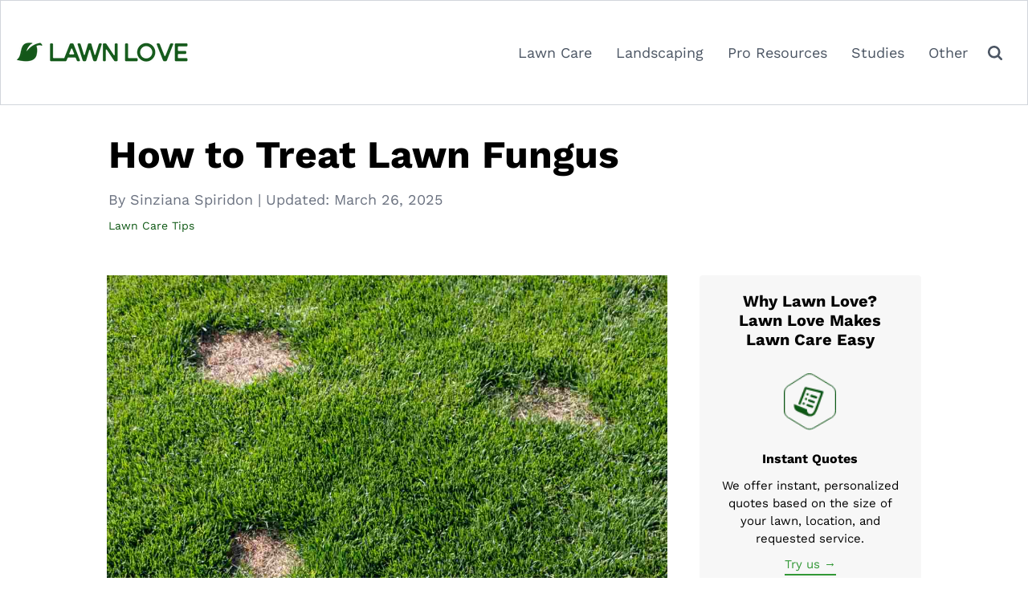

--- FILE ---
content_type: text/html; charset=UTF-8
request_url: https://lawnlove.com/blog/how-to-treat-lawn-fungus/
body_size: 56104
content:
<!doctype html>
<html lang="en-US">

	<head><meta charset="UTF-8"><script>if(navigator.userAgent.match(/MSIE|Internet Explorer/i)||navigator.userAgent.match(/Trident\/7\..*?rv:11/i)){var href=document.location.href;if(!href.match(/[?&]nowprocket/)){if(href.indexOf("?")==-1){if(href.indexOf("#")==-1){document.location.href=href+"?nowprocket=1"}else{document.location.href=href.replace("#","?nowprocket=1#")}}else{if(href.indexOf("#")==-1){document.location.href=href+"&nowprocket=1"}else{document.location.href=href.replace("#","&nowprocket=1#")}}}}</script><script>(()=>{class RocketLazyLoadScripts{constructor(){this.v="2.0.4",this.userEvents=["keydown","keyup","mousedown","mouseup","mousemove","mouseover","mouseout","touchmove","touchstart","touchend","touchcancel","wheel","click","dblclick","input"],this.attributeEvents=["onblur","onclick","oncontextmenu","ondblclick","onfocus","onmousedown","onmouseenter","onmouseleave","onmousemove","onmouseout","onmouseover","onmouseup","onmousewheel","onscroll","onsubmit"]}async t(){this.i(),this.o(),/iP(ad|hone)/.test(navigator.userAgent)&&this.h(),this.u(),this.l(this),this.m(),this.k(this),this.p(this),this._(),await Promise.all([this.R(),this.L()]),this.lastBreath=Date.now(),this.S(this),this.P(),this.D(),this.O(),this.M(),await this.C(this.delayedScripts.normal),await this.C(this.delayedScripts.defer),await this.C(this.delayedScripts.async),await this.T(),await this.F(),await this.j(),await this.A(),window.dispatchEvent(new Event("rocket-allScriptsLoaded")),this.everythingLoaded=!0,this.lastTouchEnd&&await new Promise(t=>setTimeout(t,500-Date.now()+this.lastTouchEnd)),this.I(),this.H(),this.U(),this.W()}i(){this.CSPIssue=sessionStorage.getItem("rocketCSPIssue"),document.addEventListener("securitypolicyviolation",t=>{this.CSPIssue||"script-src-elem"!==t.violatedDirective||"data"!==t.blockedURI||(this.CSPIssue=!0,sessionStorage.setItem("rocketCSPIssue",!0))},{isRocket:!0})}o(){window.addEventListener("pageshow",t=>{this.persisted=t.persisted,this.realWindowLoadedFired=!0},{isRocket:!0}),window.addEventListener("pagehide",()=>{this.onFirstUserAction=null},{isRocket:!0})}h(){let t;function e(e){t=e}window.addEventListener("touchstart",e,{isRocket:!0}),window.addEventListener("touchend",function i(o){o.changedTouches[0]&&t.changedTouches[0]&&Math.abs(o.changedTouches[0].pageX-t.changedTouches[0].pageX)<10&&Math.abs(o.changedTouches[0].pageY-t.changedTouches[0].pageY)<10&&o.timeStamp-t.timeStamp<200&&(window.removeEventListener("touchstart",e,{isRocket:!0}),window.removeEventListener("touchend",i,{isRocket:!0}),"INPUT"===o.target.tagName&&"text"===o.target.type||(o.target.dispatchEvent(new TouchEvent("touchend",{target:o.target,bubbles:!0})),o.target.dispatchEvent(new MouseEvent("mouseover",{target:o.target,bubbles:!0})),o.target.dispatchEvent(new PointerEvent("click",{target:o.target,bubbles:!0,cancelable:!0,detail:1,clientX:o.changedTouches[0].clientX,clientY:o.changedTouches[0].clientY})),event.preventDefault()))},{isRocket:!0})}q(t){this.userActionTriggered||("mousemove"!==t.type||this.firstMousemoveIgnored?"keyup"===t.type||"mouseover"===t.type||"mouseout"===t.type||(this.userActionTriggered=!0,this.onFirstUserAction&&this.onFirstUserAction()):this.firstMousemoveIgnored=!0),"click"===t.type&&t.preventDefault(),t.stopPropagation(),t.stopImmediatePropagation(),"touchstart"===this.lastEvent&&"touchend"===t.type&&(this.lastTouchEnd=Date.now()),"click"===t.type&&(this.lastTouchEnd=0),this.lastEvent=t.type,t.composedPath&&t.composedPath()[0].getRootNode()instanceof ShadowRoot&&(t.rocketTarget=t.composedPath()[0]),this.savedUserEvents.push(t)}u(){this.savedUserEvents=[],this.userEventHandler=this.q.bind(this),this.userEvents.forEach(t=>window.addEventListener(t,this.userEventHandler,{passive:!1,isRocket:!0})),document.addEventListener("visibilitychange",this.userEventHandler,{isRocket:!0})}U(){this.userEvents.forEach(t=>window.removeEventListener(t,this.userEventHandler,{passive:!1,isRocket:!0})),document.removeEventListener("visibilitychange",this.userEventHandler,{isRocket:!0}),this.savedUserEvents.forEach(t=>{(t.rocketTarget||t.target).dispatchEvent(new window[t.constructor.name](t.type,t))})}m(){const t="return false",e=Array.from(this.attributeEvents,t=>"data-rocket-"+t),i="["+this.attributeEvents.join("],[")+"]",o="[data-rocket-"+this.attributeEvents.join("],[data-rocket-")+"]",s=(e,i,o)=>{o&&o!==t&&(e.setAttribute("data-rocket-"+i,o),e["rocket"+i]=new Function("event",o),e.setAttribute(i,t))};new MutationObserver(t=>{for(const n of t)"attributes"===n.type&&(n.attributeName.startsWith("data-rocket-")||this.everythingLoaded?n.attributeName.startsWith("data-rocket-")&&this.everythingLoaded&&this.N(n.target,n.attributeName.substring(12)):s(n.target,n.attributeName,n.target.getAttribute(n.attributeName))),"childList"===n.type&&n.addedNodes.forEach(t=>{if(t.nodeType===Node.ELEMENT_NODE)if(this.everythingLoaded)for(const i of[t,...t.querySelectorAll(o)])for(const t of i.getAttributeNames())e.includes(t)&&this.N(i,t.substring(12));else for(const e of[t,...t.querySelectorAll(i)])for(const t of e.getAttributeNames())this.attributeEvents.includes(t)&&s(e,t,e.getAttribute(t))})}).observe(document,{subtree:!0,childList:!0,attributeFilter:[...this.attributeEvents,...e]})}I(){this.attributeEvents.forEach(t=>{document.querySelectorAll("[data-rocket-"+t+"]").forEach(e=>{this.N(e,t)})})}N(t,e){const i=t.getAttribute("data-rocket-"+e);i&&(t.setAttribute(e,i),t.removeAttribute("data-rocket-"+e))}k(t){Object.defineProperty(HTMLElement.prototype,"onclick",{get(){return this.rocketonclick||null},set(e){this.rocketonclick=e,this.setAttribute(t.everythingLoaded?"onclick":"data-rocket-onclick","this.rocketonclick(event)")}})}S(t){function e(e,i){let o=e[i];e[i]=null,Object.defineProperty(e,i,{get:()=>o,set(s){t.everythingLoaded?o=s:e["rocket"+i]=o=s}})}e(document,"onreadystatechange"),e(window,"onload"),e(window,"onpageshow");try{Object.defineProperty(document,"readyState",{get:()=>t.rocketReadyState,set(e){t.rocketReadyState=e},configurable:!0}),document.readyState="loading"}catch(t){console.log("WPRocket DJE readyState conflict, bypassing")}}l(t){this.originalAddEventListener=EventTarget.prototype.addEventListener,this.originalRemoveEventListener=EventTarget.prototype.removeEventListener,this.savedEventListeners=[],EventTarget.prototype.addEventListener=function(e,i,o){o&&o.isRocket||!t.B(e,this)&&!t.userEvents.includes(e)||t.B(e,this)&&!t.userActionTriggered||e.startsWith("rocket-")||t.everythingLoaded?t.originalAddEventListener.call(this,e,i,o):(t.savedEventListeners.push({target:this,remove:!1,type:e,func:i,options:o}),"mouseenter"!==e&&"mouseleave"!==e||t.originalAddEventListener.call(this,e,t.savedUserEvents.push,o))},EventTarget.prototype.removeEventListener=function(e,i,o){o&&o.isRocket||!t.B(e,this)&&!t.userEvents.includes(e)||t.B(e,this)&&!t.userActionTriggered||e.startsWith("rocket-")||t.everythingLoaded?t.originalRemoveEventListener.call(this,e,i,o):t.savedEventListeners.push({target:this,remove:!0,type:e,func:i,options:o})}}J(t,e){this.savedEventListeners=this.savedEventListeners.filter(i=>{let o=i.type,s=i.target||window;return e!==o||t!==s||(this.B(o,s)&&(i.type="rocket-"+o),this.$(i),!1)})}H(){EventTarget.prototype.addEventListener=this.originalAddEventListener,EventTarget.prototype.removeEventListener=this.originalRemoveEventListener,this.savedEventListeners.forEach(t=>this.$(t))}$(t){t.remove?this.originalRemoveEventListener.call(t.target,t.type,t.func,t.options):this.originalAddEventListener.call(t.target,t.type,t.func,t.options)}p(t){let e;function i(e){return t.everythingLoaded?e:e.split(" ").map(t=>"load"===t||t.startsWith("load.")?"rocket-jquery-load":t).join(" ")}function o(o){function s(e){const s=o.fn[e];o.fn[e]=o.fn.init.prototype[e]=function(){return this[0]===window&&t.userActionTriggered&&("string"==typeof arguments[0]||arguments[0]instanceof String?arguments[0]=i(arguments[0]):"object"==typeof arguments[0]&&Object.keys(arguments[0]).forEach(t=>{const e=arguments[0][t];delete arguments[0][t],arguments[0][i(t)]=e})),s.apply(this,arguments),this}}if(o&&o.fn&&!t.allJQueries.includes(o)){const e={DOMContentLoaded:[],"rocket-DOMContentLoaded":[]};for(const t in e)document.addEventListener(t,()=>{e[t].forEach(t=>t())},{isRocket:!0});o.fn.ready=o.fn.init.prototype.ready=function(i){function s(){parseInt(o.fn.jquery)>2?setTimeout(()=>i.bind(document)(o)):i.bind(document)(o)}return"function"==typeof i&&(t.realDomReadyFired?!t.userActionTriggered||t.fauxDomReadyFired?s():e["rocket-DOMContentLoaded"].push(s):e.DOMContentLoaded.push(s)),o([])},s("on"),s("one"),s("off"),t.allJQueries.push(o)}e=o}t.allJQueries=[],o(window.jQuery),Object.defineProperty(window,"jQuery",{get:()=>e,set(t){o(t)}})}P(){const t=new Map;document.write=document.writeln=function(e){const i=document.currentScript,o=document.createRange(),s=i.parentElement;let n=t.get(i);void 0===n&&(n=i.nextSibling,t.set(i,n));const c=document.createDocumentFragment();o.setStart(c,0),c.appendChild(o.createContextualFragment(e)),s.insertBefore(c,n)}}async R(){return new Promise(t=>{this.userActionTriggered?t():this.onFirstUserAction=t})}async L(){return new Promise(t=>{document.addEventListener("DOMContentLoaded",()=>{this.realDomReadyFired=!0,t()},{isRocket:!0})})}async j(){return this.realWindowLoadedFired?Promise.resolve():new Promise(t=>{window.addEventListener("load",t,{isRocket:!0})})}M(){this.pendingScripts=[];this.scriptsMutationObserver=new MutationObserver(t=>{for(const e of t)e.addedNodes.forEach(t=>{"SCRIPT"!==t.tagName||t.noModule||t.isWPRocket||this.pendingScripts.push({script:t,promise:new Promise(e=>{const i=()=>{const i=this.pendingScripts.findIndex(e=>e.script===t);i>=0&&this.pendingScripts.splice(i,1),e()};t.addEventListener("load",i,{isRocket:!0}),t.addEventListener("error",i,{isRocket:!0}),setTimeout(i,1e3)})})})}),this.scriptsMutationObserver.observe(document,{childList:!0,subtree:!0})}async F(){await this.X(),this.pendingScripts.length?(await this.pendingScripts[0].promise,await this.F()):this.scriptsMutationObserver.disconnect()}D(){this.delayedScripts={normal:[],async:[],defer:[]},document.querySelectorAll("script[type$=rocketlazyloadscript]").forEach(t=>{t.hasAttribute("data-rocket-src")?t.hasAttribute("async")&&!1!==t.async?this.delayedScripts.async.push(t):t.hasAttribute("defer")&&!1!==t.defer||"module"===t.getAttribute("data-rocket-type")?this.delayedScripts.defer.push(t):this.delayedScripts.normal.push(t):this.delayedScripts.normal.push(t)})}async _(){await this.L();let t=[];document.querySelectorAll("script[type$=rocketlazyloadscript][data-rocket-src]").forEach(e=>{let i=e.getAttribute("data-rocket-src");if(i&&!i.startsWith("data:")){i.startsWith("//")&&(i=location.protocol+i);try{const o=new URL(i).origin;o!==location.origin&&t.push({src:o,crossOrigin:e.crossOrigin||"module"===e.getAttribute("data-rocket-type")})}catch(t){}}}),t=[...new Map(t.map(t=>[JSON.stringify(t),t])).values()],this.Y(t,"preconnect")}async G(t){if(await this.K(),!0!==t.noModule||!("noModule"in HTMLScriptElement.prototype))return new Promise(e=>{let i;function o(){(i||t).setAttribute("data-rocket-status","executed"),e()}try{if(navigator.userAgent.includes("Firefox/")||""===navigator.vendor||this.CSPIssue)i=document.createElement("script"),[...t.attributes].forEach(t=>{let e=t.nodeName;"type"!==e&&("data-rocket-type"===e&&(e="type"),"data-rocket-src"===e&&(e="src"),i.setAttribute(e,t.nodeValue))}),t.text&&(i.text=t.text),t.nonce&&(i.nonce=t.nonce),i.hasAttribute("src")?(i.addEventListener("load",o,{isRocket:!0}),i.addEventListener("error",()=>{i.setAttribute("data-rocket-status","failed-network"),e()},{isRocket:!0}),setTimeout(()=>{i.isConnected||e()},1)):(i.text=t.text,o()),i.isWPRocket=!0,t.parentNode.replaceChild(i,t);else{const i=t.getAttribute("data-rocket-type"),s=t.getAttribute("data-rocket-src");i?(t.type=i,t.removeAttribute("data-rocket-type")):t.removeAttribute("type"),t.addEventListener("load",o,{isRocket:!0}),t.addEventListener("error",i=>{this.CSPIssue&&i.target.src.startsWith("data:")?(console.log("WPRocket: CSP fallback activated"),t.removeAttribute("src"),this.G(t).then(e)):(t.setAttribute("data-rocket-status","failed-network"),e())},{isRocket:!0}),s?(t.fetchPriority="high",t.removeAttribute("data-rocket-src"),t.src=s):t.src="data:text/javascript;base64,"+window.btoa(unescape(encodeURIComponent(t.text)))}}catch(i){t.setAttribute("data-rocket-status","failed-transform"),e()}});t.setAttribute("data-rocket-status","skipped")}async C(t){const e=t.shift();return e?(e.isConnected&&await this.G(e),this.C(t)):Promise.resolve()}O(){this.Y([...this.delayedScripts.normal,...this.delayedScripts.defer,...this.delayedScripts.async],"preload")}Y(t,e){this.trash=this.trash||[];let i=!0;var o=document.createDocumentFragment();t.forEach(t=>{const s=t.getAttribute&&t.getAttribute("data-rocket-src")||t.src;if(s&&!s.startsWith("data:")){const n=document.createElement("link");n.href=s,n.rel=e,"preconnect"!==e&&(n.as="script",n.fetchPriority=i?"high":"low"),t.getAttribute&&"module"===t.getAttribute("data-rocket-type")&&(n.crossOrigin=!0),t.crossOrigin&&(n.crossOrigin=t.crossOrigin),t.integrity&&(n.integrity=t.integrity),t.nonce&&(n.nonce=t.nonce),o.appendChild(n),this.trash.push(n),i=!1}}),document.head.appendChild(o)}W(){this.trash.forEach(t=>t.remove())}async T(){try{document.readyState="interactive"}catch(t){}this.fauxDomReadyFired=!0;try{await this.K(),this.J(document,"readystatechange"),document.dispatchEvent(new Event("rocket-readystatechange")),await this.K(),document.rocketonreadystatechange&&document.rocketonreadystatechange(),await this.K(),this.J(document,"DOMContentLoaded"),document.dispatchEvent(new Event("rocket-DOMContentLoaded")),await this.K(),this.J(window,"DOMContentLoaded"),window.dispatchEvent(new Event("rocket-DOMContentLoaded"))}catch(t){console.error(t)}}async A(){try{document.readyState="complete"}catch(t){}try{await this.K(),this.J(document,"readystatechange"),document.dispatchEvent(new Event("rocket-readystatechange")),await this.K(),document.rocketonreadystatechange&&document.rocketonreadystatechange(),await this.K(),this.J(window,"load"),window.dispatchEvent(new Event("rocket-load")),await this.K(),window.rocketonload&&window.rocketonload(),await this.K(),this.allJQueries.forEach(t=>t(window).trigger("rocket-jquery-load")),await this.K(),this.J(window,"pageshow");const t=new Event("rocket-pageshow");t.persisted=this.persisted,window.dispatchEvent(t),await this.K(),window.rocketonpageshow&&window.rocketonpageshow({persisted:this.persisted})}catch(t){console.error(t)}}async K(){Date.now()-this.lastBreath>45&&(await this.X(),this.lastBreath=Date.now())}async X(){return document.hidden?new Promise(t=>setTimeout(t)):new Promise(t=>requestAnimationFrame(t))}B(t,e){return e===document&&"readystatechange"===t||(e===document&&"DOMContentLoaded"===t||(e===window&&"DOMContentLoaded"===t||(e===window&&"load"===t||e===window&&"pageshow"===t)))}static run(){(new RocketLazyLoadScripts).t()}}RocketLazyLoadScripts.run()})();</script>
		
		<meta name="viewport" content="width=device-width, initial-scale=1">
		<link rel="profile" href="https://gmpg.org/xfn/11">

		
		<script type="rocketlazyloadscript" data-rocket-type="text/javascript" data-cookieconsent="ignore">
	window.dataLayer = window.dataLayer || [];

	function gtag() {
		dataLayer.push(arguments);
	}

	gtag("consent", "default", {
		ad_personalization: "denied",
		ad_storage: "denied",
		ad_user_data: "denied",
		analytics_storage: "denied",
		functionality_storage: "denied",
		personalization_storage: "denied",
		security_storage: "granted",
		wait_for_update: 500,
	});
	gtag("set", "ads_data_redaction", true);
	</script>
<script type="text/javascript"
		id="Cookiebot"
		src="https://consent.cookiebot.com/uc.js"
		data-implementation="wp"
		data-cbid="29ee8ebc-92f9-4d5a-95e2-cf2a0a0f9ade"
							data-blockingmode="auto"
	></script>
<meta name='robots' content='index, follow, max-image-preview:large, max-snippet:-1, max-video-preview:-1' />

	<!-- This site is optimized with the Yoast SEO plugin v26.8 - https://yoast.com/product/yoast-seo-wordpress/ -->
	<title>How to Treat Lawn Fungus</title>
<link data-rocket-prefetch href="https://consent.cookiebot.com" rel="dns-prefetch">
<link data-rocket-prefetch href="https://consentcdn.cookiebot.com" rel="dns-prefetch">
<link data-rocket-prefetch href="https://scripts.mediavine.com" rel="dns-prefetch">
<style id="wpr-usedcss">@font-face{font-family:powerkit-icons;src:url("https://lawnlove.com/blog/wp-content/plugins/powerkit/assets/fonts/powerkit-icons.woff") format("woff"),url("https://lawnlove.com/blog/wp-content/plugins/powerkit/assets/fonts/powerkit-icons.ttf") format("truetype"),url("https://lawnlove.com/blog/wp-content/plugins/powerkit/assets/fonts/powerkit-icons.svg") format("svg");font-weight:400;font-style:normal;font-display:swap}[class*=" pk-icon-"],[class^=pk-icon-]{font-family:powerkit-icons!important;font-style:normal;font-weight:400;font-variant:normal;text-transform:none;line-height:1;-webkit-font-smoothing:antialiased;-moz-osx-font-smoothing:grayscale}.pk-icon-pinterest:before{content:"\f0d2"}.pk-icon-up:before{content:"\e908"}.pk-alert{--pk-alert-background:#f8f9fa;--pk-alert-heading-color:inherit;--pk-alert-close-color:#000;--pk-alert-close-hover-color:#000;--pk-alert-font-size:0.875rem;--pk-alert-link-font-weight:700;--pk-alert-close-font-size:1rem;--pk-alert-close-line-height:1;--pk-alert-close-text-shadow:0 1px 0 #fff;--pk-alert-close-opacity:.75}.pk-alert{position:relative;padding:.5rem 1rem;margin-bottom:1rem;background:var(--pk-alert-background);font-size:var(--pk-alert-font-size)}.pk-alert a{text-decoration:underline;text-shadow:none;border:none}.pk-alert a:hover{text-decoration:none;text-shadow:none;border:none}.pk-alert p{margin-bottom:.5rem}.pk-alert>:last-child{margin-bottom:0}.pk-close{float:right;font-size:var(--pk-alert-close-font-size);line-height:var(--pk-alert-close-line-height);color:var(--pk-alert-close-color);text-shadow:var(--pk-alert-close-text-shadow);opacity:var(--pk-alert-close-opacity)}.pk-close:focus,.pk-close:hover{color:var(--pk-alert-close-hover-color);text-decoration:none;opacity:1}button.pk-close{padding:0;text-decoration:none!important;border:none!important;-webkit-appearance:none!important;background-color:transparent!important;box-shadow:none!important}.pk-alert-success{border-left:2px solid #28a745}.pk-alert-warning{border-left:2px solid #ffc107}img.emoji{display:inline!important;border:none!important;box-shadow:none!important;height:1em!important;width:1em!important;margin:0 .07em!important;vertical-align:-.1em!important;background:0 0!important;padding:0!important}:where(.wp-block-button__link){border-radius:9999px;box-shadow:none;padding:calc(.667em + 2px) calc(1.333em + 2px);text-decoration:none}:root :where(.wp-block-button .wp-block-button__link.is-style-outline),:root :where(.wp-block-button.is-style-outline>.wp-block-button__link){border:2px solid;padding:.667em 1.333em}:root :where(.wp-block-button .wp-block-button__link.is-style-outline:not(.has-text-color)),:root :where(.wp-block-button.is-style-outline>.wp-block-button__link:not(.has-text-color)){color:currentColor}:root :where(.wp-block-button .wp-block-button__link.is-style-outline:not(.has-background)),:root :where(.wp-block-button.is-style-outline>.wp-block-button__link:not(.has-background)){background-color:initial;background-image:none}:where(.wp-block-calendar table:not(.has-background) th){background:#ddd}:where(.wp-block-columns){margin-bottom:1.75em}:where(.wp-block-columns.has-background){padding:1.25em 2.375em}:where(.wp-block-post-comments input[type=submit]){border:none}:where(.wp-block-cover-image:not(.has-text-color)),:where(.wp-block-cover:not(.has-text-color)){color:#fff}:where(.wp-block-cover-image.is-light:not(.has-text-color)),:where(.wp-block-cover.is-light:not(.has-text-color)){color:#000}:root :where(.wp-block-cover h1:not(.has-text-color)),:root :where(.wp-block-cover h2:not(.has-text-color)),:root :where(.wp-block-cover h3:not(.has-text-color)),:root :where(.wp-block-cover h4:not(.has-text-color)),:root :where(.wp-block-cover h5:not(.has-text-color)),:root :where(.wp-block-cover h6:not(.has-text-color)),:root :where(.wp-block-cover p:not(.has-text-color)){color:inherit}:where(.wp-block-file){margin-bottom:1.5em}:where(.wp-block-file__button){border-radius:2em;display:inline-block;padding:.5em 1em}:where(.wp-block-file__button):is(a):active,:where(.wp-block-file__button):is(a):focus,:where(.wp-block-file__button):is(a):hover,:where(.wp-block-file__button):is(a):visited{box-shadow:none;color:#fff;opacity:.85;text-decoration:none}.wp-block-group{box-sizing:border-box}:where(.wp-block-group.wp-block-group-is-layout-constrained){position:relative}h1.has-background,h2.has-background,h3.has-background,h4.has-background{padding:1.25em 2.375em}.wp-block-image>a,.wp-block-image>figure>a{display:inline-block}.wp-block-image img{box-sizing:border-box;height:auto;max-width:100%;vertical-align:bottom}@media not (prefers-reduced-motion){.wp-block-image img.hide{visibility:hidden}.wp-block-image img.show{animation:.4s show-content-image}}.wp-block-image[style*=border-radius] img,.wp-block-image[style*=border-radius]>a{border-radius:inherit}.wp-block-image.aligncenter{text-align:center}.wp-block-image .aligncenter,.wp-block-image .alignleft,.wp-block-image .alignright,.wp-block-image.aligncenter,.wp-block-image.alignleft,.wp-block-image.alignright{display:table}.wp-block-image .aligncenter>figcaption,.wp-block-image .alignleft>figcaption,.wp-block-image .alignright>figcaption,.wp-block-image.aligncenter>figcaption,.wp-block-image.alignleft>figcaption,.wp-block-image.alignright>figcaption{caption-side:bottom;display:table-caption}.wp-block-image .alignleft{float:left;margin:.5em 1em .5em 0}.wp-block-image .alignright{float:right;margin:.5em 0 .5em 1em}.wp-block-image .aligncenter{margin-left:auto;margin-right:auto}.wp-block-image :where(figcaption){margin-bottom:1em;margin-top:.5em}:root :where(.wp-block-image.is-style-rounded img,.wp-block-image .is-style-rounded img){border-radius:9999px}.wp-block-image figure{margin:0}@keyframes show-content-image{0%{visibility:hidden}99%{visibility:hidden}to{visibility:visible}}:where(.wp-block-latest-comments:not([style*=line-height] .wp-block-latest-comments__comment)){line-height:1.1}:where(.wp-block-latest-comments:not([style*=line-height] .wp-block-latest-comments__comment-excerpt p)){line-height:1.8}.wp-block-latest-posts{box-sizing:border-box}.wp-block-latest-posts.alignleft{margin-right:2em}.wp-block-latest-posts.alignright{margin-left:2em}.wp-block-latest-posts.wp-block-latest-posts__list{list-style:none}.wp-block-latest-posts.wp-block-latest-posts__list li{clear:both;overflow-wrap:break-word}:root :where(.wp-block-latest-posts.is-grid){padding:0}:root :where(.wp-block-latest-posts.wp-block-latest-posts__list){padding-left:0}ol,ul{box-sizing:border-box}:root :where(.wp-block-list.has-background){padding:1.25em 2.375em}:where(.wp-block-navigation.has-background .wp-block-navigation-item a:not(.wp-element-button)),:where(.wp-block-navigation.has-background .wp-block-navigation-submenu a:not(.wp-element-button)){padding:.5em 1em}:where(.wp-block-navigation .wp-block-navigation__submenu-container .wp-block-navigation-item a:not(.wp-element-button)),:where(.wp-block-navigation .wp-block-navigation__submenu-container .wp-block-navigation-submenu a:not(.wp-element-button)),:where(.wp-block-navigation .wp-block-navigation__submenu-container .wp-block-navigation-submenu button.wp-block-navigation-item__content),:where(.wp-block-navigation .wp-block-navigation__submenu-container .wp-block-pages-list__item button.wp-block-navigation-item__content){padding:.5em 1em}:root :where(p.has-background){padding:1.25em 2.375em}:where(p.has-text-color:not(.has-link-color)) a{color:inherit}:where(.wp-block-post-comments-form) input:not([type=submit]),:where(.wp-block-post-comments-form) textarea{border:1px solid #949494;font-family:inherit;font-size:1em}:where(.wp-block-post-comments-form) input:where(:not([type=submit]):not([type=checkbox])),:where(.wp-block-post-comments-form) textarea{padding:calc(.667em + 2px)}:where(.wp-block-post-excerpt){box-sizing:border-box;margin-bottom:var(--wp--style--block-gap);margin-top:var(--wp--style--block-gap)}:where(.wp-block-preformatted.has-background){padding:1.25em 2.375em}:where(.wp-block-search__button){border:1px solid #ccc;padding:6px 10px}.wp-block-search__inside-wrapper{display:flex;flex:auto;flex-wrap:nowrap;max-width:100%}:where(.wp-block-search__input){font-family:inherit;font-size:inherit;font-style:inherit;font-weight:inherit;letter-spacing:inherit;line-height:inherit;text-transform:inherit}:where(.wp-block-search__button-inside .wp-block-search__inside-wrapper){border:1px solid #949494;box-sizing:border-box;padding:4px}:where(.wp-block-search__button-inside .wp-block-search__inside-wrapper) .wp-block-search__input{border:none;border-radius:0;padding:0 4px}:where(.wp-block-search__button-inside .wp-block-search__inside-wrapper) .wp-block-search__input:focus{outline:0}:where(.wp-block-search__button-inside .wp-block-search__inside-wrapper) :where(.wp-block-search__button){padding:4px 8px}:root :where(.wp-block-separator.is-style-dots){height:auto;line-height:1;text-align:center}:root :where(.wp-block-separator.is-style-dots):before{color:currentColor;content:"···";font-family:serif;font-size:1.5em;letter-spacing:2em;padding-left:2em}:root :where(.wp-block-site-logo.is-style-rounded){border-radius:9999px}:where(.wp-block-social-links:not(.is-style-logos-only)) .wp-social-link{background-color:#f0f0f0;color:#444}:where(.wp-block-social-links:not(.is-style-logos-only)) .wp-social-link-amazon{background-color:#f90;color:#fff}:where(.wp-block-social-links:not(.is-style-logos-only)) .wp-social-link-bandcamp{background-color:#1ea0c3;color:#fff}:where(.wp-block-social-links:not(.is-style-logos-only)) .wp-social-link-behance{background-color:#0757fe;color:#fff}:where(.wp-block-social-links:not(.is-style-logos-only)) .wp-social-link-bluesky{background-color:#0a7aff;color:#fff}:where(.wp-block-social-links:not(.is-style-logos-only)) .wp-social-link-codepen{background-color:#1e1f26;color:#fff}:where(.wp-block-social-links:not(.is-style-logos-only)) .wp-social-link-deviantart{background-color:#02e49b;color:#fff}:where(.wp-block-social-links:not(.is-style-logos-only)) .wp-social-link-discord{background-color:#5865f2;color:#fff}:where(.wp-block-social-links:not(.is-style-logos-only)) .wp-social-link-dribbble{background-color:#e94c89;color:#fff}:where(.wp-block-social-links:not(.is-style-logos-only)) .wp-social-link-dropbox{background-color:#4280ff;color:#fff}:where(.wp-block-social-links:not(.is-style-logos-only)) .wp-social-link-etsy{background-color:#f45800;color:#fff}:where(.wp-block-social-links:not(.is-style-logos-only)) .wp-social-link-facebook{background-color:#0866ff;color:#fff}:where(.wp-block-social-links:not(.is-style-logos-only)) .wp-social-link-fivehundredpx{background-color:#000;color:#fff}:where(.wp-block-social-links:not(.is-style-logos-only)) .wp-social-link-flickr{background-color:#0461dd;color:#fff}:where(.wp-block-social-links:not(.is-style-logos-only)) .wp-social-link-foursquare{background-color:#e65678;color:#fff}:where(.wp-block-social-links:not(.is-style-logos-only)) .wp-social-link-github{background-color:#24292d;color:#fff}:where(.wp-block-social-links:not(.is-style-logos-only)) .wp-social-link-goodreads{background-color:#eceadd;color:#382110}:where(.wp-block-social-links:not(.is-style-logos-only)) .wp-social-link-google{background-color:#ea4434;color:#fff}:where(.wp-block-social-links:not(.is-style-logos-only)) .wp-social-link-gravatar{background-color:#1d4fc4;color:#fff}:where(.wp-block-social-links:not(.is-style-logos-only)) .wp-social-link-instagram{background-color:#f00075;color:#fff}:where(.wp-block-social-links:not(.is-style-logos-only)) .wp-social-link-lastfm{background-color:#e21b24;color:#fff}:where(.wp-block-social-links:not(.is-style-logos-only)) .wp-social-link-linkedin{background-color:#0d66c2;color:#fff}:where(.wp-block-social-links:not(.is-style-logos-only)) .wp-social-link-mastodon{background-color:#3288d4;color:#fff}:where(.wp-block-social-links:not(.is-style-logos-only)) .wp-social-link-medium{background-color:#000;color:#fff}:where(.wp-block-social-links:not(.is-style-logos-only)) .wp-social-link-meetup{background-color:#f6405f;color:#fff}:where(.wp-block-social-links:not(.is-style-logos-only)) .wp-social-link-patreon{background-color:#000;color:#fff}:where(.wp-block-social-links:not(.is-style-logos-only)) .wp-social-link-pinterest{background-color:#e60122;color:#fff}:where(.wp-block-social-links:not(.is-style-logos-only)) .wp-social-link-pocket{background-color:#ef4155;color:#fff}:where(.wp-block-social-links:not(.is-style-logos-only)) .wp-social-link-reddit{background-color:#ff4500;color:#fff}:where(.wp-block-social-links:not(.is-style-logos-only)) .wp-social-link-skype{background-color:#0478d7;color:#fff}:where(.wp-block-social-links:not(.is-style-logos-only)) .wp-social-link-snapchat{background-color:#fefc00;color:#fff;stroke:#000}:where(.wp-block-social-links:not(.is-style-logos-only)) .wp-social-link-soundcloud{background-color:#ff5600;color:#fff}:where(.wp-block-social-links:not(.is-style-logos-only)) .wp-social-link-spotify{background-color:#1bd760;color:#fff}:where(.wp-block-social-links:not(.is-style-logos-only)) .wp-social-link-telegram{background-color:#2aabee;color:#fff}:where(.wp-block-social-links:not(.is-style-logos-only)) .wp-social-link-threads{background-color:#000;color:#fff}:where(.wp-block-social-links:not(.is-style-logos-only)) .wp-social-link-tiktok{background-color:#000;color:#fff}:where(.wp-block-social-links:not(.is-style-logos-only)) .wp-social-link-tumblr{background-color:#011835;color:#fff}:where(.wp-block-social-links:not(.is-style-logos-only)) .wp-social-link-twitch{background-color:#6440a4;color:#fff}:where(.wp-block-social-links:not(.is-style-logos-only)) .wp-social-link-twitter{background-color:#1da1f2;color:#fff}:where(.wp-block-social-links:not(.is-style-logos-only)) .wp-social-link-vimeo{background-color:#1eb7ea;color:#fff}:where(.wp-block-social-links:not(.is-style-logos-only)) .wp-social-link-vk{background-color:#4680c2;color:#fff}:where(.wp-block-social-links:not(.is-style-logos-only)) .wp-social-link-wordpress{background-color:#3499cd;color:#fff}:where(.wp-block-social-links:not(.is-style-logos-only)) .wp-social-link-whatsapp{background-color:#25d366;color:#fff}:where(.wp-block-social-links:not(.is-style-logos-only)) .wp-social-link-x{background-color:#000;color:#fff}:where(.wp-block-social-links:not(.is-style-logos-only)) .wp-social-link-yelp{background-color:#d32422;color:#fff}:where(.wp-block-social-links:not(.is-style-logos-only)) .wp-social-link-youtube{background-color:red;color:#fff}:where(.wp-block-social-links.is-style-logos-only) .wp-social-link{background:0 0}:where(.wp-block-social-links.is-style-logos-only) .wp-social-link svg{height:1.25em;width:1.25em}:where(.wp-block-social-links.is-style-logos-only) .wp-social-link-amazon{color:#f90}:where(.wp-block-social-links.is-style-logos-only) .wp-social-link-bandcamp{color:#1ea0c3}:where(.wp-block-social-links.is-style-logos-only) .wp-social-link-behance{color:#0757fe}:where(.wp-block-social-links.is-style-logos-only) .wp-social-link-bluesky{color:#0a7aff}:where(.wp-block-social-links.is-style-logos-only) .wp-social-link-codepen{color:#1e1f26}:where(.wp-block-social-links.is-style-logos-only) .wp-social-link-deviantart{color:#02e49b}:where(.wp-block-social-links.is-style-logos-only) .wp-social-link-discord{color:#5865f2}:where(.wp-block-social-links.is-style-logos-only) .wp-social-link-dribbble{color:#e94c89}:where(.wp-block-social-links.is-style-logos-only) .wp-social-link-dropbox{color:#4280ff}:where(.wp-block-social-links.is-style-logos-only) .wp-social-link-etsy{color:#f45800}:where(.wp-block-social-links.is-style-logos-only) .wp-social-link-facebook{color:#0866ff}:where(.wp-block-social-links.is-style-logos-only) .wp-social-link-fivehundredpx{color:#000}:where(.wp-block-social-links.is-style-logos-only) .wp-social-link-flickr{color:#0461dd}:where(.wp-block-social-links.is-style-logos-only) .wp-social-link-foursquare{color:#e65678}:where(.wp-block-social-links.is-style-logos-only) .wp-social-link-github{color:#24292d}:where(.wp-block-social-links.is-style-logos-only) .wp-social-link-goodreads{color:#382110}:where(.wp-block-social-links.is-style-logos-only) .wp-social-link-google{color:#ea4434}:where(.wp-block-social-links.is-style-logos-only) .wp-social-link-gravatar{color:#1d4fc4}:where(.wp-block-social-links.is-style-logos-only) .wp-social-link-instagram{color:#f00075}:where(.wp-block-social-links.is-style-logos-only) .wp-social-link-lastfm{color:#e21b24}:where(.wp-block-social-links.is-style-logos-only) .wp-social-link-linkedin{color:#0d66c2}:where(.wp-block-social-links.is-style-logos-only) .wp-social-link-mastodon{color:#3288d4}:where(.wp-block-social-links.is-style-logos-only) .wp-social-link-medium{color:#000}:where(.wp-block-social-links.is-style-logos-only) .wp-social-link-meetup{color:#f6405f}:where(.wp-block-social-links.is-style-logos-only) .wp-social-link-patreon{color:#000}:where(.wp-block-social-links.is-style-logos-only) .wp-social-link-pinterest{color:#e60122}:where(.wp-block-social-links.is-style-logos-only) .wp-social-link-pocket{color:#ef4155}:where(.wp-block-social-links.is-style-logos-only) .wp-social-link-reddit{color:#ff4500}:where(.wp-block-social-links.is-style-logos-only) .wp-social-link-skype{color:#0478d7}:where(.wp-block-social-links.is-style-logos-only) .wp-social-link-snapchat{color:#fff;stroke:#000}:where(.wp-block-social-links.is-style-logos-only) .wp-social-link-soundcloud{color:#ff5600}:where(.wp-block-social-links.is-style-logos-only) .wp-social-link-spotify{color:#1bd760}:where(.wp-block-social-links.is-style-logos-only) .wp-social-link-telegram{color:#2aabee}:where(.wp-block-social-links.is-style-logos-only) .wp-social-link-threads{color:#000}:where(.wp-block-social-links.is-style-logos-only) .wp-social-link-tiktok{color:#000}:where(.wp-block-social-links.is-style-logos-only) .wp-social-link-tumblr{color:#011835}:where(.wp-block-social-links.is-style-logos-only) .wp-social-link-twitch{color:#6440a4}:where(.wp-block-social-links.is-style-logos-only) .wp-social-link-twitter{color:#1da1f2}:where(.wp-block-social-links.is-style-logos-only) .wp-social-link-vimeo{color:#1eb7ea}:where(.wp-block-social-links.is-style-logos-only) .wp-social-link-vk{color:#4680c2}:where(.wp-block-social-links.is-style-logos-only) .wp-social-link-whatsapp{color:#25d366}:where(.wp-block-social-links.is-style-logos-only) .wp-social-link-wordpress{color:#3499cd}:where(.wp-block-social-links.is-style-logos-only) .wp-social-link-x{color:#000}:where(.wp-block-social-links.is-style-logos-only) .wp-social-link-yelp{color:#d32422}:where(.wp-block-social-links.is-style-logos-only) .wp-social-link-youtube{color:red}:root :where(.wp-block-social-links .wp-social-link a){padding:.25em}:root :where(.wp-block-social-links.is-style-logos-only .wp-social-link a){padding:0}:root :where(.wp-block-social-links.is-style-pill-shape .wp-social-link a){padding-left:.6666666667em;padding-right:.6666666667em}.wp-block-spacer{clear:both}:root :where(.wp-block-tag-cloud.is-style-outline){display:flex;flex-wrap:wrap;gap:1ch}:root :where(.wp-block-tag-cloud.is-style-outline a){border:1px solid;font-size:unset!important;margin-right:0;padding:1ch 2ch;text-decoration:none!important}.wp-block-table{overflow-x:auto}.wp-block-table table{border-collapse:collapse;width:100%}.wp-block-table td,.wp-block-table th{border:1px solid;padding:.5em}.wp-block-table.aligncenter,.wp-block-table.alignleft,.wp-block-table.alignright{display:table;width:auto}.wp-block-table.aligncenter td,.wp-block-table.aligncenter th,.wp-block-table.alignleft td,.wp-block-table.alignleft th,.wp-block-table.alignright td,.wp-block-table.alignright th{word-break:break-word}.wp-block-table.is-style-stripes{background-color:initial;border-bottom:1px solid #f0f0f0;border-collapse:inherit;border-spacing:0}.wp-block-table.is-style-stripes tbody tr:nth-child(odd){background-color:#f0f0f0}.wp-block-table.is-style-stripes td,.wp-block-table.is-style-stripes th{border-color:#0000}:root :where(.wp-block-table-of-contents){box-sizing:border-box}:where(.wp-block-term-description){box-sizing:border-box;margin-bottom:var(--wp--style--block-gap);margin-top:var(--wp--style--block-gap)}:where(pre.wp-block-verse){font-family:inherit}.entry-content{counter-reset:footnotes}:root{--wp--preset--font-size--normal:16px;--wp--preset--font-size--huge:42px}.has-text-align-center{text-align:center}.has-text-align-left{text-align:left}.aligncenter{clear:both}.screen-reader-text{border:0;clip-path:inset(50%);height:1px;margin:-1px;overflow:hidden;padding:0;position:absolute;width:1px;word-wrap:normal!important}.screen-reader-text:focus{background-color:#ddd;clip-path:none;color:#444;display:block;font-size:1em;height:auto;left:5px;line-height:normal;padding:15px 23px 14px;text-decoration:none;top:5px;width:auto;z-index:100000}html :where(.has-border-color){border-style:solid}html :where([style*=border-top-color]){border-top-style:solid}html :where([style*=border-right-color]){border-right-style:solid}html :where([style*=border-bottom-color]){border-bottom-style:solid}html :where([style*=border-left-color]){border-left-style:solid}html :where([style*=border-width]){border-style:solid}html :where([style*=border-top-width]){border-top-style:solid}html :where([style*=border-right-width]){border-right-style:solid}html :where([style*=border-bottom-width]){border-bottom-style:solid}html :where([style*=border-left-width]){border-left-style:solid}html :where(img[class*=wp-image-]){height:auto;max-width:100%}:where(figure){margin:0 0 1em}html :where(.is-position-sticky){--wp-admin--admin-bar--position-offset:var(--wp-admin--admin-bar--height,0px)}:root :where(.wp-block-image figcaption){color:#555;font-size:13px;text-align:center}.wp-block-image{margin:0 0 1em}:where(.wp-block-group.has-background){padding:1.25em 2.375em}.wp-block-table{margin:0 0 1em}.wp-block-table td,.wp-block-table th{word-break:normal}.wp-block-table :where(figcaption){color:#555;font-size:13px;text-align:center}:root :where(.wp-block-template-part.has-background){margin-bottom:0;margin-top:0;padding:1.25em 2.375em}:root{--swiper-theme-color:#007aff}:root{--swiper-navigation-size:44px}.ub-hide{display:none}.ub-hiding{height:0;padding-top:0;padding-bottom:0;margin-top:0;margin-bottom:0}.ub_table-of-contents{box-sizing:border-box;transition:all .5s ease-in-out;background-color:#fafafa;border:1px solid #dfdfdf;padding:30px;margin-top:20px;margin-bottom:20px;display:grid;overflow:hidden}.ub_table-of-contents *{box-sizing:border-box}.ub_table-of-contents ol,.ub_table-of-contents ul{margin-bottom:0;margin-left:1.3em;padding-inline-start:0;padding-left:0}.ub_table-of-contents ol{list-style-type:none;counter-reset:item;margin:0;padding:0}.ub_table-of-contents ol>li{display:table;counter-increment:item}.ub_table-of-contents ol>li:before{content:counters(item, ".") ". ";display:table-cell;padding-right:.6em}.ub_table-of-contents li ol>li{margin:0}.ub_table-of-contents li ol>li:before{content:counters(item, ".") " "}.ub_table-of-contents-header{text-align:center;font-size:20px;font-weight:500;display:grid;grid-template-columns:minmax(10px,1fr) auto;transition:all .5s ease-in-out}.ub_table-of-contents-collapsed{padding:10px}.ub_table-of-contents-1-column{column-count:1}.ub_table-of-contents-container{transition:all .5s ease-in-out;overflow:hidden}.ub_table-of-contents .ub_table-of-contents-container ul>li:before{content:none}.ub_table-of-contents-extra-container,.ub_table-of-contents-header-container{padding:15px 30px;transition:all .5s ease-in-out}.ub_table-of-contents-header-container{display:grid}.ub_table-of-contents,.ub_table-of-contents-collapsed{padding:0}.ub_table-of-contents-collapsed .ub_table-of-contents-extra-container{padding:0}@media screen and (max-width:600px){html :where(.is-position-sticky){--wp-admin--admin-bar--position-offset:0px}.ub_table-of-contents-1-column{column-count:1}}.ub-linked-to-toc{font-size:11px;text-align:right;cursor:pointer;display:block;text-decoration:none;color:#73accf;width:100%;white-space:pre}:root{--wp--preset--aspect-ratio--square:1;--wp--preset--aspect-ratio--4-3:4/3;--wp--preset--aspect-ratio--3-4:3/4;--wp--preset--aspect-ratio--3-2:3/2;--wp--preset--aspect-ratio--2-3:2/3;--wp--preset--aspect-ratio--16-9:16/9;--wp--preset--aspect-ratio--9-16:9/16;--wp--preset--color--black:#000000;--wp--preset--color--cyan-bluish-gray:#abb8c3;--wp--preset--color--white:#ffffff;--wp--preset--color--pale-pink:#f78da7;--wp--preset--color--vivid-red:#cf2e2e;--wp--preset--color--luminous-vivid-orange:#ff6900;--wp--preset--color--luminous-vivid-amber:#fcb900;--wp--preset--color--light-green-cyan:#7bdcb5;--wp--preset--color--vivid-green-cyan:#00d084;--wp--preset--color--pale-cyan-blue:#8ed1fc;--wp--preset--color--vivid-cyan-blue:#0693e3;--wp--preset--color--vivid-purple:#9b51e0;--wp--preset--gradient--vivid-cyan-blue-to-vivid-purple:linear-gradient(135deg,rgba(6, 147, 227, 1) 0%,rgb(155, 81, 224) 100%);--wp--preset--gradient--light-green-cyan-to-vivid-green-cyan:linear-gradient(135deg,rgb(122, 220, 180) 0%,rgb(0, 208, 130) 100%);--wp--preset--gradient--luminous-vivid-amber-to-luminous-vivid-orange:linear-gradient(135deg,rgba(252, 185, 0, 1) 0%,rgba(255, 105, 0, 1) 100%);--wp--preset--gradient--luminous-vivid-orange-to-vivid-red:linear-gradient(135deg,rgba(255, 105, 0, 1) 0%,rgb(207, 46, 46) 100%);--wp--preset--gradient--very-light-gray-to-cyan-bluish-gray:linear-gradient(135deg,rgb(238, 238, 238) 0%,rgb(169, 184, 195) 100%);--wp--preset--gradient--cool-to-warm-spectrum:linear-gradient(135deg,rgb(74, 234, 220) 0%,rgb(151, 120, 209) 20%,rgb(207, 42, 186) 40%,rgb(238, 44, 130) 60%,rgb(251, 105, 98) 80%,rgb(254, 248, 76) 100%);--wp--preset--gradient--blush-light-purple:linear-gradient(135deg,rgb(255, 206, 236) 0%,rgb(152, 150, 240) 100%);--wp--preset--gradient--blush-bordeaux:linear-gradient(135deg,rgb(254, 205, 165) 0%,rgb(254, 45, 45) 50%,rgb(107, 0, 62) 100%);--wp--preset--gradient--luminous-dusk:linear-gradient(135deg,rgb(255, 203, 112) 0%,rgb(199, 81, 192) 50%,rgb(65, 88, 208) 100%);--wp--preset--gradient--pale-ocean:linear-gradient(135deg,rgb(255, 245, 203) 0%,rgb(182, 227, 212) 50%,rgb(51, 167, 181) 100%);--wp--preset--gradient--electric-grass:linear-gradient(135deg,rgb(202, 248, 128) 0%,rgb(113, 206, 126) 100%);--wp--preset--gradient--midnight:linear-gradient(135deg,rgb(2, 3, 129) 0%,rgb(40, 116, 252) 100%);--wp--preset--font-size--small:13px;--wp--preset--font-size--medium:20px;--wp--preset--font-size--large:36px;--wp--preset--font-size--x-large:42px;--wp--preset--spacing--20:0.44rem;--wp--preset--spacing--30:0.67rem;--wp--preset--spacing--40:1rem;--wp--preset--spacing--50:1.5rem;--wp--preset--spacing--60:2.25rem;--wp--preset--spacing--70:3.38rem;--wp--preset--spacing--80:5.06rem;--wp--preset--shadow--natural:6px 6px 9px rgba(0, 0, 0, .2);--wp--preset--shadow--deep:12px 12px 50px rgba(0, 0, 0, .4);--wp--preset--shadow--sharp:6px 6px 0px rgba(0, 0, 0, .2);--wp--preset--shadow--outlined:6px 6px 0px -3px rgba(255, 255, 255, 1),6px 6px rgba(0, 0, 0, 1);--wp--preset--shadow--crisp:6px 6px 0px rgba(0, 0, 0, 1)}:root{--wp--style--global--content-size:50rem;--wp--style--global--wide-size:80rem}:where(body){margin:0}:where(.wp-site-blocks)>*{margin-block-start:24px;margin-block-end:0}:where(.wp-site-blocks)>:first-child{margin-block-start:0}:where(.wp-site-blocks)>:last-child{margin-block-end:0}:root{--wp--style--block-gap:24px}:root :where(.is-layout-flow)>:first-child{margin-block-start:0}:root :where(.is-layout-flow)>:last-child{margin-block-end:0}:root :where(.is-layout-flow)>*{margin-block-start:24px;margin-block-end:0}:root :where(.is-layout-constrained)>:first-child{margin-block-start:0}:root :where(.is-layout-constrained)>:last-child{margin-block-end:0}:root :where(.is-layout-constrained)>*{margin-block-start:24px;margin-block-end:0}:root :where(.is-layout-flex){gap:24px}:root :where(.is-layout-grid){gap:24px}.is-layout-flow>.alignleft{float:left;margin-inline-start:0;margin-inline-end:2em}.is-layout-flow>.alignright{float:right;margin-inline-start:2em;margin-inline-end:0}.is-layout-flow>.aligncenter{margin-left:auto!important;margin-right:auto!important}body{padding-top:0;padding-right:0;padding-bottom:0;padding-left:0}a:where(:not(.wp-element-button)){text-decoration:underline}:root :where(.wp-element-button,.wp-block-button__link){background-color:#32373c;border-width:0;color:#fff;font-family:inherit;font-size:inherit;line-height:inherit;padding:calc(.667em + 2px) calc(1.333em + 2px);text-decoration:none}.has-black-color{color:var(--wp--preset--color--black)!important}.has-white-background-color{background-color:var(--wp--preset--color--white)!important}:root :where(.wp-block-pullquote){font-size:1.5em;line-height:1.6}.pk-tabs{margin-bottom:2rem}.pk-fade{transition:opacity .15s linear}@media (prefers-reduced-motion:reduce){.pk-fade{transition:none}}.pk-nav-link{display:block}.pk-nav-link:focus,.pk-nav-link:hover{text-decoration:none}.pk-tab-content>.pk-tab-pane{display:none}.pk-tab-content>.pk-active{display:block}.pk-tabs .pk-nav-link{padding:1rem 1.5rem;line-height:1;font-size:1rem;text-decoration:none!important;box-shadow:none!important}.pk-tabs .pk-tab-pane>:last-child{margin-bottom:0}@media (min-width:768px){.pk-tabs .pk-nav-item+.pk-nav-item .pk-nav-link{margin-top:0}.pk-tabs .pk-nav-link:not(.pk-active){border-color:transparent}}.pk-card{position:relative;display:flex;flex-direction:column;min-width:0;word-wrap:break-word;margin-bottom:0;background-clip:border-box}.pk-card+.pk-card{border-top:1px solid #e9ecef}.content,.entry-content{counter-reset:h2}.content h2,.entry-content h2{counter-reset:h3}.content h3,.entry-content h3{counter-reset:h4}.content h4,.entry-content h4{counter-reset:h5}.pk-zoom-icon-popup{--pk-zoom-icon-popup-color:white;--pk-zoom-icon-popup-background:rgba(0, 0, 0, .6);--pk-zoom-icon-popup-font-size:16px}.pk-lightbox-container{position:relative;max-width:100%}.pk-zoom-icon-popup{display:block}.pk-zoom-icon-popup:after{display:block;position:absolute;top:1rem;right:1rem;width:2.5rem;height:2.5rem;line-height:2.5rem;text-align:center;opacity:0;color:var(--pk-zoom-icon-popup-color);background:var(--pk-zoom-icon-popup-background);transition:all .2s ease;font-family:powerkit-icons;font-size:var(--pk-zoom-icon-popup-font-size);content:"\e916"}.pk-zoom-icon-popup:hover:after{opacity:1}.pk-zoom-icon-popup img{min-width:100%}.pk-subscribe-form-wrap{--pk-subscribe-with-bg-color:#FFFFFF;--pk-subscribe-with-bg-elements-color:#FFFFFF;--pk-subscribe-heading-font-size:1.25rem;--pk-subscribe-privacy-font-size:80%}.pk-subscribe-form-wrap{position:relative}.pk-subscribe-form-wrap .pk-alert{margin:1rem 0 0}.pk-pin-it{--pk-pinterest-pinit-background:rgba(0, 0, 0, .25);--pk-pinterest-pinit-background-hover:rgba(0, 0, 0, .5);--pk-pinterest-pinit-color:#FFFFFF;--pk-pinterest-pinit-color-hover:#FFFFFF;--pk-pinterest-pinit-font-size:16px}.pk-pin-it-container{position:relative;max-width:100%}@-webkit-keyframes pk_pin_it_show{0%{opacity:0}100%{opacity:1}}@keyframes pk_pin_it_show{0%{opacity:0}100%{opacity:1}}.pk-pin-it{position:absolute;top:1rem;left:1rem;color:var(--pk-pinterest-pinit-color)!important;text-decoration:none!important;border:none!important;box-shadow:none!important;background-color:var(--pk-pinterest-pinit-background);width:2.5rem;height:2.5rem;line-height:2.5rem;font-size:var(--pk-pinterest-pinit-font-size);text-align:center;opacity:1;transition:background-color .25s ease;z-index:2}.pk-pin-it:hover{background-color:var(--pk-pinterest-pinit-background-hover);color:var(--pk-pinterest-pinit-color-hover)}.pk-pin-it span:first-child{display:none}.pk-pin-it.pk-pin-it-visible{-webkit-animation:.25s pk_pin_it_show;animation:.25s pk_pin_it_show}.pk-scroll-to-top{--pk-scrolltop-background:#a0a0a0;--pk-scrolltop-icon-color:#FFFFFF;--pk-scrolltop-opacity:1;--pk-scrolltop-opacity-hover:0.7}.pk-scroll-to-top{background:var(--pk-scrolltop-background);display:none;position:fixed;left:-9999px;bottom:2rem;opacity:0;transition:opacity .25s}.pk-scroll-to-top.pk-active{opacity:var(--pk-scrolltop-opacity);left:auto;right:2rem}.pk-scroll-to-top:hover{opacity:var(--pk-scrolltop-opacity-hover)}.pk-scroll-to-top .pk-icon{display:block;padding:.6rem;color:var(--pk-scrolltop-icon-color);line-height:1;transition:opacity .2s ease}@media (min-width:760px){.pk-scroll-to-top{display:block}}.pk-toc{--pk-toc-box-background:#e9ecef;--pk-toc-box-color:#495057;--pk-toc-box-small-background:#ced4da;--pk-toc-box-border-radius:50%;--pk-toc-box-small-border-radius:0;--pk-toc-ol-line-height:1.5;--pk-toc-ol-font-size:1rem;--pk-toc-ol-ol-font-size:0.875rem;--pk-toc-box-font-size:0.875rem;--pk-toc-box-font-weight:600;--pk-toc-box-line-height:1;--pk-toc-widget-active-font-weight:bold}.pk-toc:not(:last-child){margin-bottom:1.5rem}.pk-toc:not(:first-child){margin-top:1.5rem}.pk-toc>ol:not(:first-child){margin-top:1.5rem}.pk-toc>ol:not(:last-child){margin-bottom:1.5rem}.pk-toc>ol:last-child{margin-bottom:0}.pk-toc ol{line-height:var(--pk-toc-ol-line-height);font-size:var(--pk-toc-ol-font-size);counter-reset:ol}.pk-toc ol{list-style:none}.pk-toc ol li:not(:first-child){margin-top:.5rem}.pk-toc ol>li{position:relative;padding-left:2.5rem}.pk-toc ol>li:before{display:flex;align-items:center;justify-content:center;position:absolute;left:0;top:0;width:1.5rem;height:1.5rem;content:counter(ol);counter-increment:ol;background-color:var(--pk-toc-box-background);color:var(--pk-toc-box-color);font-size:var(--pk-toc-box-font-size);font-weight:var(--pk-toc-box-font-weight);line-height:var(--pk-toc-box-line-height);border-radius:var(--pk-toc-box-border-radius)}.pk-toc ol ol{list-style:none;margin-top:.5rem;margin-bottom:.5rem;margin-left:0;padding-left:0;font-size:var(--pk-toc-ol-ol-font-size)}.pk-toc ol ol>li:not(:first-child){margin-top:.25rem}.pk-toc ol ol>li{position:relative;padding-left:2.5rem}.pk-toc ol ol>li:before{background:var(--pk-toc-box-small-background);display:flex;align-items:center;justify-content:center;position:absolute;left:0;top:0;line-height:1;content:'';width:.25rem;height:.25rem;margin-top:.6666666667rem;left:1rem;border-radius:var(--pk-toc-box-small-border-radius)}.powerkit_toc_widget ol{padding-left:0}.powerkit_toc_widget ol li.active-child>a,.powerkit_toc_widget ol li.active>a{font-weight:var(--pk-toc-widget-active-font-weight);text-decoration:none}.ppress-checkout__form *{--ppress-heading-fs:22px;--ppress-body-fs:16px;--ppress-btn-color:#2563eb;box-sizing:border-box;font-size:var(--ppress-body-fs)}.ppress-checkout__form{flex-wrap:wrap;width:100%;max-width:100%;margin:1px auto 10px;line-height:20px;display:flex;position:relative}.ppress-checkout__form p{margin:0 0 5px;padding:0}.ppress-checkout__form .ppress-checkout_order_summary__bottom_details *{font-size:var(--ppress-body-fs)}.ppress-checkout__form .ppress-checkout_order_summary__bottom_details{padding:10px 20px}.ppress-checkout__form a.ppress-checkout-show-login-form{cursor:pointer;float:right;vertical-align:baseline;margin:0;padding:0;font-size:14px;font-weight:400;line-height:35px;text-decoration:none}.ppress-checkout__form .ppress-checkout-form__payment_method{border-top:1px solid #ddd;padding:0}.ppress-checkout__form .ppress-checkout-form__payment_method:first-of-type{border-top:none;border-bottom:none}.ppress-checkout__form .ppress-checkout-form__terms_condition__content{border:1px solid #e5e7eb;border-radius:6px;max-height:200px;margin:0 0 20px;padding:20px;display:none;overflow:auto}.ppress-checkout__form .ppress-checkout__form__preloader{z-index:99995;background:#fafafae6;width:100%;height:100%;position:absolute;top:0}.ppress-checkout__form .ppress-checkout__form__spinner{text-align:center;width:85px;height:85px;margin:auto;display:block;position:fixed;top:40%;right:50%}.ppress-checkout__form .ppress-checkout__form__spinner:after{content:" ";border:6px solid #212529;border-color:#212529 #0000;border-radius:50%;width:70px;height:70px;margin:8px;animation:1.2s linear infinite ppress-dual-ring;display:block}@keyframes ppress-dual-ring{0%{transform:rotate(0)}to{transform:rotate(360deg)}}.ppress-checkout__form .ppress-checkout-alert{border-radius:6px;width:100%;margin:10px 0;padding:12px 16px}.ppress-checkout__form .ppress-checkout-alert ul{margin:0 0 0 16px;padding:0;list-style-type:disc}.ppress-checkout__form .ppress-checkout-alert li,.ppress-checkout__form .ppress-checkout-alert li strong,.ppress-checkout__form .ppress-checkout-alert p{font-size:var(--ppress-body-fs);font-weight:400;line-height:22px;margin:0!important;padding:0!important}.ppress-checkout__form .ppress-checkout-alert li strong{font-weight:700}.ppress-checkout__form .ppress-checkout-alert p{font-weight:500}.flatpickr-current-month .flatpickr-monthDropdown-months{display:inline-block!important}#pp-pass-strength-result{color:#23282d;text-align:center;box-sizing:border-box;background-color:#eee;border:1px solid #ddd;width:100%;padding:3px 5px}#pp-pass-strength-result.short{opacity:1;background-color:#f1adad;border-color:#e35b5b}#pp-pass-strength-result.bad{opacity:1;background-color:#fbc5a9;border-color:#f78b53}#pp-pass-strength-result.good{opacity:1;background-color:#ffe399;border-color:#ffc733}#pp-pass-strength-result.strong{opacity:1;background-color:#c1e1b9;border-color:#83c373}.pp-form-container *{box-sizing:border-box}html .pp-form-container .select2 input.select2-search__field{border:0!important}.pp-form-container form input[type=submit]{-webkit-appearance:none!important}.pp-form-container form{background-color:#0000;margin:0;padding:0}.pp-form-container form input,.pp-form-container form select,.pp-form-container form textarea{float:none;height:auto;box-shadow:none;text-shadow:none;text-transform:none;resize:vertical;background-image:none;outline:0;text-decoration:none;position:static}.pp-form-container form p{margin:0 0 .5em}.pp-form-container form input[type=submit]{cursor:pointer;text-shadow:none}.pp-form-container form input[type=submit]:focus{outline:0}.pp-form-container .pp-user-avatar{text-align:center!important;border-radius:50%!important;margin:0 auto 10px!important;display:block!important}.pp-form-container .pp-form-wrapper.ppBuildScratch.ppfl-material .pp-form-field-wrap .select2.select2-container{border:0!important;border-bottom:1px solid #dbdbdb!important;padding-left:0!important}.pp-form-container .pp-form-wrapper.ppBuildScratch.ppfl-material .pp-form-field-wrap span.select2-selection.select2-selection--multiple{border:0!important}.pp-form-container .pp-form-wrapper.ppBuildScratch.ppfl-flat .pp-form-field-wrap .select2-selection{background:#f7f7f7!important;border:0!important}#profilepress-myaccount-wrapper .profilepress-myaccount-content .select2-selection{border-radius:.25em;transition:border-color .15s ease-in-out,box-shadow .15s ease-in-out;box-shadow:inset 0 1px 1px #00000020}html .select2.select2-container .select2-selection.select2-selection--multiple input.select2-search__field{border:0!important;height:auto!important}.select2.select2-container .select2-selection.select2-selection--multiple input.select2-search__field{box-shadow:none!important;border:0!important}.select2.select2-container .select2-selection.select2-selection--multiple li.select2-selection__choice{height:auto;line-height:normal}.pp-member-directory .ppressmd-member-directory-header .ppressmd-member-directory-header-row .ppressmd-search .ppressmd-search-filter.ppressmd-text-filter-type input:not(.select2-search__field),.pp-member-directory .ppressmd-member-directory-header .select2.select2-container .select2-selection{background-color:#0000;border:1px solid #ddd!important}.pp-member-directory .ppressmd-member-directory-header .select2.select2-container .select2-selection__rendered{color:#666;background-color:#0000}.pp-member-directory .ppressmd-member-directory-header .select2.select2-container{width:100%!important}.pp-member-directory .ppressmd-member-directory-header .select2-search.select2-search--inline .select2-search__field{width:auto!important}.pp-member-directory .ppressmd-member-directory-header .select2.select2-container .select2-selection{-webkit-touch-callout:none;-webkit-user-select:none;user-select:none;height:40px;white-space:nowrap!important;text-align:left!important;background:0 0!important;border-radius:2px!important;padding:0 0 0 12px!important;font-size:15px!important;line-height:35px!important;text-decoration:none!important;display:block!important;position:relative!important;overflow:hidden!important}.pp-member-directory .ppressmd-member-directory-header .select2.select2-container .select2-selection .select2-selection__arrow{text-align:center!important;background:0 0!important;border-left:0!important;border-radius:0 2px 2px 0!important;width:34px!important;height:100%!important;display:inline-block!important;position:absolute!important;top:0!important;right:0!important}.pp-member-directory .ppressmd-member-directory-header .select2-container.select2-container--open .select2-dropdown{border:1px solid #ddd;border-top:0;border-radius:0}.pp-member-directory .ppressmd-member-directory-header .select2-container.select2-container--open .select2-dropdown .select2-results li{cursor:pointer;background-image:none;font-size:15px;list-style:none;display:list-item;color:#666!important;min-height:1em!important;margin:5px!important;padding:3px 7px 4px!important}.pp-member-directory .ppressmd-member-directory-header .select2.select2-container .select2-selection.select2-selection--multiple{height:auto!important;line-height:.8!important}.pp-member-directory .ppressmd-member-directory-header .select2-container--default .select2-selection--single .select2-selection__rendered{line-height:37px;padding-left:0!important}.pp-member-directory .ppressmd-member-directory-header .select2-container--default .select2-selection--multiple .select2-selection__rendered{box-sizing:border-box;width:100%;margin:0;padding-right:30px;font-size:13px;line-height:37px;list-style:none;padding-left:0!important}.pp-member-directory .ppressmd-member-directory-header .select2-results li.select2-results__option.select2-results__option--highlighted{color:#666!important;background:#f4f4f4!important}.pp-member-directory .ppressmd-member-directory-header .select2-container--default .select2-selection--multiple .select2-selection__clear,.pp-member-directory .ppressmd-member-directory-header .select2-container--default .select2-selection--single .select2-selection__clear{font-size:30px;right:10px;margin:0!important}.pp-member-directory .ppressmd-member-directory-header .select2-container--default .select2-selection--multiple .select2-selection__clear,.pp-member-directory .ppressmd-member-directory-header .select2-container--default .select2-selection--single .select2-selection__arrow b,.pp-member-directory .ppressmd-member-directory-header .select2-container--default .select2-selection--single .select2-selection__clear{color:#888!important}.pp-member-directory .ppressmd-member-directory-header .select2-container--default .select2-selection--multiple .select2-selection__clear{position:absolute}.pp-member-directory .ppressmd-member-directory-header .select2-container--default .select2-selection--multiple .select2-selection__choice{padding:3px 3px 3px 5px}.pp-member-directory .ppressmd-member-directory-header .select2-container .select2-search.select2-search--inline>input{border:none!important;border-radius:0!important;padding:0!important}.pp-member-directory .ppressmd-member-directory-header .select2-container--default .select2-selection--multiple .select2-selection__rendered li{text-overflow:ellipsis;box-sizing:border-box;max-width:100%;overflow-x:hidden}.pp-member-directory .ppressmd-member-directory-header .select2-container--default .select2-selection--single .select2-selection__clear{font-size:20px!important}p:has(+.ppress-paywall-message-wrap){margin-bottom:0}@keyframes fpFadeInDown{0%{opacity:0;transform:translateY(-20px)}to{opacity:1;transform:translate(0)}}.flatpickr-calendar{opacity:0;text-align:center;visibility:hidden;box-sizing:border-box;touch-action:manipulation;direction:ltr;background:#fff;border:0;border-radius:5px;width:307.875px;padding:0;font-size:14px;line-height:24px;animation:none;display:none;position:absolute;box-shadow:1px 0 #e6e6e6,-1px 0 #e6e6e6,0 1px #e6e6e6,0 -1px #e6e6e6,0 3px 13px #00000014}.flatpickr-calendar.inline,.flatpickr-calendar.open{opacity:1;visibility:visible;max-height:640px}.flatpickr-calendar.open{z-index:99999;display:inline-block}.flatpickr-calendar.animate.open{animation:.3s cubic-bezier(.23,1,.32,1) fpFadeInDown}.flatpickr-calendar.inline{display:block;position:relative;top:2px}.flatpickr-calendar.static{position:absolute;top:calc(100% + 2px)}.flatpickr-calendar.static.open{z-index:999;display:block}.flatpickr-calendar.multiMonth .flatpickr-days .dayContainer:nth-child(n+1) .flatpickr-day.inRange:nth-child(7n+7){box-shadow:none!important}.flatpickr-calendar.multiMonth .flatpickr-days .dayContainer:nth-child(n+2) .flatpickr-day.inRange:nth-child(7n+1){box-shadow:-2px 0 #e6e6e6,5px 0 #e6e6e6}.flatpickr-calendar .hasTime .dayContainer,.flatpickr-calendar .hasWeeks .dayContainer{border-bottom:0;border-bottom-right-radius:0;border-bottom-left-radius:0}.flatpickr-calendar .hasWeeks .dayContainer{border-left:0}.flatpickr-calendar.hasTime .flatpickr-time{border-top:1px solid #e6e6e6;height:40px}.flatpickr-calendar.noCalendar.hasTime .flatpickr-time{height:auto}.flatpickr-calendar:after,.flatpickr-calendar:before{pointer-events:none;content:"";border:solid #0000;width:0;height:0;display:block;position:absolute;left:22px}.flatpickr-calendar.arrowRight:after,.flatpickr-calendar.arrowRight:before,.flatpickr-calendar.rightMost:after,.flatpickr-calendar.rightMost:before{left:auto;right:22px}.flatpickr-calendar.arrowCenter:after,.flatpickr-calendar.arrowCenter:before{left:50%;right:50%}.flatpickr-calendar:before{border-width:5px;margin:0 -5px}.flatpickr-calendar:after{border-width:4px;margin:0 -4px}.flatpickr-calendar.arrowTop:after,.flatpickr-calendar.arrowTop:before{bottom:100%}.flatpickr-calendar.arrowTop:before{border-bottom-color:#e6e6e6}.flatpickr-calendar.arrowTop:after{border-bottom-color:#fff}.flatpickr-calendar.arrowBottom:after,.flatpickr-calendar.arrowBottom:before{top:100%}.flatpickr-calendar.arrowBottom:before{border-top-color:#e6e6e6}.flatpickr-calendar.arrowBottom:after{border-top-color:#fff}.flatpickr-calendar:focus,.flatpickr-current-month input.cur-year:focus{outline:0}.flatpickr-wrapper{display:inline-block;position:relative}.flatpickr-months{display:flex}.flatpickr-months .flatpickr-month,.flatpickr-months .flatpickr-next-month,.flatpickr-months .flatpickr-prev-month{-webkit-user-select:none;user-select:none;color:#000000e6;fill:#000000e6;height:34px}.flatpickr-months .flatpickr-month{text-align:center;background:0 0;flex:1;line-height:1;position:relative;overflow:hidden}.flatpickr-months .flatpickr-next-month,.flatpickr-months .flatpickr-prev-month{cursor:pointer;z-index:3;padding:10px;text-decoration:none;position:absolute;top:0}.flatpickr-months .flatpickr-next-month.flatpickr-disabled,.flatpickr-months .flatpickr-prev-month.flatpickr-disabled{display:none}.flatpickr-months .flatpickr-next-month i,.flatpickr-months .flatpickr-prev-month i,.numInputWrapper{position:relative}.flatpickr-months .flatpickr-next-month.flatpickr-prev-month,.flatpickr-months .flatpickr-prev-month.flatpickr-prev-month{left:0}.flatpickr-months .flatpickr-next-month.flatpickr-next-month,.flatpickr-months .flatpickr-prev-month.flatpickr-next-month{right:0}.flatpickr-months .flatpickr-next-month:hover,.flatpickr-months .flatpickr-prev-month:hover{color:#959ea9}.flatpickr-months .flatpickr-next-month:hover svg,.flatpickr-months .flatpickr-prev-month:hover svg{fill:#f64747}.flatpickr-months .flatpickr-next-month svg,.flatpickr-months .flatpickr-prev-month svg{width:14px;height:14px}.flatpickr-months .flatpickr-next-month svg path,.flatpickr-months .flatpickr-prev-month svg path{fill:inherit;transition:fill .1s}.numInputWrapper{height:auto}.numInputWrapper input,.numInputWrapper span{display:inline-block}.numInputWrapper input{width:100%}.numInputWrapper input::-ms-clear{display:none}.numInputWrapper input::-webkit-inner-spin-button{-webkit-appearance:none;margin:0}.numInputWrapper input::-webkit-outer-spin-button{-webkit-appearance:none;margin:0}.numInputWrapper span{opacity:0;cursor:pointer;box-sizing:border-box;border:1px solid #39393926;width:14px;height:50%;padding:0 4px 0 2px;line-height:50%;position:absolute;right:0}.numInputWrapper span:hover{background:#0000001a}.numInputWrapper span:active{background:#0003}.numInputWrapper span:after{content:"";display:block;position:absolute}.numInputWrapper span.arrowUp{border-bottom:0;top:0}.numInputWrapper span.arrowUp:after{border-bottom:4px solid #39393999;border-left:4px solid #0000;border-right:4px solid #0000;top:26%}.numInputWrapper span.arrowDown{top:50%}.numInputWrapper span.arrowDown:after{border-top:4px solid #39393999;border-left:4px solid #0000;border-right:4px solid #0000;top:40%}.numInputWrapper span svg{width:inherit;height:auto}.numInputWrapper span svg path{fill:#00000080}.flatpickr-current-month span.cur-month:hover,.numInputWrapper:hover{background:#0000000d}.numInputWrapper:hover span{opacity:1}.flatpickr-current-month{color:inherit;text-align:center;width:75%;height:34px;padding:7.48px 0 0;font-size:135%;font-weight:300;line-height:1;display:inline-block;position:absolute;left:12.5%;transform:translate(0)}.flatpickr-current-month span.cur-month{color:inherit;margin-left:.5ch;padding:0;font-family:inherit;font-weight:700;display:inline-block}.flatpickr-current-month .numInputWrapper{width:6ch;width:7ch�;display:inline-block}.flatpickr-current-month .numInputWrapper span.arrowUp:after{border-bottom-color:#000000e6}.flatpickr-current-month .numInputWrapper span.arrowDown:after{border-top-color:#000000e6}.flatpickr-current-month .flatpickr-monthDropdown-months,.flatpickr-current-month input.cur-year{box-sizing:border-box;color:inherit;font-size:inherit;height:auto;font-family:inherit;font-weight:300;line-height:inherit;vertical-align:initial;background:0 0;border:0;border-radius:0;padding:0 0 0 .5ch}.flatpickr-current-month input.cur-year{cursor:text;appearance:textfield;margin:0;display:inline-block}.flatpickr-current-month input.cur-year[disabled],.flatpickr-current-month input.cur-year[disabled]:hover{color:#00000080;pointer-events:none;background:0 0;font-size:100%}.flatpickr-current-month .flatpickr-monthDropdown-months{appearance:menulist;cursor:pointer;-webkit-box-sizing:border-box;outline:0;width:auto;margin:-1px 0 0;position:relative}.flatpickr-current-month .flatpickr-monthDropdown-months:active,.flatpickr-current-month .flatpickr-monthDropdown-months:focus{outline:0}.flatpickr-current-month .flatpickr-monthDropdown-months:hover{background:#0000000d}.flatpickr-current-month .flatpickr-monthDropdown-months .flatpickr-monthDropdown-month{background-color:#0000;outline:0;padding:0}.flatpickr-weekdays{text-align:center;background:0 0;align-items:center;width:100%;height:28px;display:flex;overflow:hidden}.flatpickr-weekdays .flatpickr-weekdaycontainer{flex:1;display:flex}span.flatpickr-weekday{cursor:default;color:#0000008a;text-align:center;background:0 0;flex:1;margin:0;font-size:90%;font-weight:bolder;line-height:1;display:block}.flatpickr-weeks{padding:1px 0 0}.flatpickr-days{align-items:flex-start;width:307.875px;display:flex;position:relative;overflow:hidden}.flatpickr-days:focus{outline:0}.dayContainer,.flatpickr-day{box-sizing:border-box;display:inline-block}.dayContainer{text-align:left;opacity:1;outline:0;flex-wrap:wrap;justify-content:space-around;width:307.875px;min-width:307.875px;max-width:307.875px;padding:0;display:flex;transform:translate(0)}.dayContainer+.dayContainer{box-shadow:-1px 0 #e6e6e6}.flatpickr-day{color:#393939;cursor:pointer;text-align:center;background:0 0;border:1px solid #0000;border-radius:150px;flex-basis:14.2857%;justify-content:center;width:14.2857%;max-width:39px;height:39px;margin:0;font-weight:400;line-height:39px;position:relative}.flatpickr-day.inRange,.flatpickr-day.nextMonthDay.inRange,.flatpickr-day.nextMonthDay.today.inRange,.flatpickr-day.nextMonthDay:focus,.flatpickr-day.nextMonthDay:hover,.flatpickr-day.prevMonthDay.inRange,.flatpickr-day.prevMonthDay.today.inRange,.flatpickr-day.prevMonthDay:focus,.flatpickr-day.prevMonthDay:hover,.flatpickr-day.today.inRange,.flatpickr-day:focus,.flatpickr-day:hover{cursor:pointer;background:#e6e6e6;border-color:#e6e6e6;outline:0}.flatpickr-day.today{border-color:#959ea9}.flatpickr-day.today:focus,.flatpickr-day.today:hover{color:#fff;background:#959ea9;border-color:#959ea9}.flatpickr-day.endRange,.flatpickr-day.endRange.inRange,.flatpickr-day.endRange.nextMonthDay,.flatpickr-day.endRange.prevMonthDay,.flatpickr-day.endRange:focus,.flatpickr-day.endRange:hover,.flatpickr-day.selected,.flatpickr-day.selected.inRange,.flatpickr-day.selected.nextMonthDay,.flatpickr-day.selected.prevMonthDay,.flatpickr-day.selected:focus,.flatpickr-day.selected:hover,.flatpickr-day.startRange,.flatpickr-day.startRange.inRange,.flatpickr-day.startRange.nextMonthDay,.flatpickr-day.startRange.prevMonthDay,.flatpickr-day.startRange:focus,.flatpickr-day.startRange:hover{box-shadow:none;color:#fff;background:#569ff7;border-color:#569ff7}.flatpickr-day.endRange.startRange,.flatpickr-day.selected.startRange,.flatpickr-day.startRange.startRange{border-radius:50px 0 0 50px}.flatpickr-day.endRange.endRange,.flatpickr-day.selected.endRange,.flatpickr-day.startRange.endRange{border-radius:0 50px 50px 0}.flatpickr-day.endRange.startRange+.endRange:not(:nth-child(7n+1)),.flatpickr-day.selected.startRange+.endRange:not(:nth-child(7n+1)),.flatpickr-day.startRange.startRange+.endRange:not(:nth-child(7n+1)){box-shadow:-10px 0 #569ff7}.flatpickr-day.endRange.startRange.endRange,.flatpickr-day.selected.startRange.endRange,.flatpickr-day.startRange.startRange.endRange{border-radius:50px}.flatpickr-day.inRange{border-radius:0;box-shadow:-5px 0 #e6e6e6,5px 0 #e6e6e6}.flatpickr-day.flatpickr-disabled,.flatpickr-day.flatpickr-disabled:hover{background:0 0;border-color:#0000}.flatpickr-day.nextMonthDay,.flatpickr-day.notAllowed,.flatpickr-day.notAllowed.nextMonthDay,.flatpickr-day.notAllowed.prevMonthDay,.flatpickr-day.prevMonthDay{color:#3939394d;cursor:default;background:0 0;border-color:#0000}.flatpickr-day.flatpickr-disabled,.flatpickr-day.flatpickr-disabled:hover{cursor:not-allowed;color:#3939391a}.flatpickr-day.hidden{visibility:hidden}.rangeMode .flatpickr-day{margin-top:1px}.flatpickr-weekwrapper{float:left}.flatpickr-weekwrapper .flatpickr-weeks{padding:0 12px;box-shadow:1px 0 #e6e6e6}.flatpickr-weekwrapper .flatpickr-weekday{float:none;width:100%;line-height:28px}.flatpickr-weekwrapper span.flatpickr-day,.flatpickr-weekwrapper span.flatpickr-day:hover{color:#3939394d;cursor:default;background:0 0;border:0;width:100%;max-width:none;display:block}.flatpickr-innerContainer{box-sizing:border-box;display:flex;overflow:hidden}.flatpickr-rContainer{box-sizing:border-box;padding:0;display:inline-block}.flatpickr-time,.flatpickr-time input{text-align:center;box-sizing:border-box}.flatpickr-time{outline:0;height:0;max-height:40px;line-height:40px;display:flex;overflow:hidden}.flatpickr-time:after{content:"";clear:both;display:table}.flatpickr-time .numInputWrapper{float:left;flex:1;width:40%;height:40px}.flatpickr-time .numInputWrapper span.arrowUp:after{border-bottom-color:#393939}.flatpickr-time .numInputWrapper span.arrowDown:after{border-top-color:#393939}.flatpickr-time.hasSeconds .numInputWrapper{width:26%}.flatpickr-time.time24hr .numInputWrapper{width:49%}.flatpickr-time input{box-shadow:none;height:inherit;line-height:inherit;color:#393939;appearance:textfield;background:0 0;border:0;border-radius:0;margin:0;padding:0;font-size:14px;position:relative}.flatpickr-time input.flatpickr-hour{font-weight:700}.flatpickr-time input.flatpickr-minute,.flatpickr-time input.flatpickr-second{font-weight:400}.flatpickr-time input:focus{border:0;outline:0}.flatpickr-time .flatpickr-am-pm,.flatpickr-time .flatpickr-time-separator{height:inherit;float:left;line-height:inherit;color:#393939;-webkit-user-select:none;user-select:none;align-self:center}.flatpickr-time .flatpickr-time-separator{width:2%;font-weight:700}.flatpickr-time .flatpickr-am-pm{cursor:pointer;text-align:center;outline:0;width:18%;font-weight:400}.flatpickr-time .flatpickr-am-pm:focus,.flatpickr-time .flatpickr-am-pm:hover,.flatpickr-time input:focus,.flatpickr-time input:hover{background:#eee}.flatpickr-input[readonly]{cursor:pointer}.select2-container{box-sizing:border-box;display:inline-block;margin:0;position:relative;vertical-align:middle}.select2-container .select2-selection--single{box-sizing:border-box;cursor:pointer;display:block;height:28px;user-select:none;-webkit-user-select:none}.select2-container .select2-selection--single .select2-selection__rendered{display:block;padding-left:8px;padding-right:20px;overflow:hidden;text-overflow:ellipsis;white-space:nowrap}.select2-container .select2-selection--single .select2-selection__clear{position:relative}.select2-container[dir=rtl] .select2-selection--single .select2-selection__rendered{padding-right:8px;padding-left:20px}.select2-container .select2-selection--multiple{box-sizing:border-box;cursor:pointer;display:block;min-height:32px;user-select:none;-webkit-user-select:none}.select2-container .select2-selection--multiple .select2-selection__rendered{display:inline-block;overflow:hidden;padding-left:8px;text-overflow:ellipsis;white-space:nowrap}.select2-container .select2-search--inline{float:left}.select2-container .select2-search--inline .select2-search__field{box-sizing:border-box;border:none;font-size:100%;margin-top:5px;padding:0}.select2-container .select2-search--inline .select2-search__field::-webkit-search-cancel-button{-webkit-appearance:none}.select2-dropdown{background-color:#fff;border:1px solid #aaa;border-radius:4px;box-sizing:border-box;display:block;position:absolute;left:-100000px;width:100%;z-index:1051}.select2-results{display:block}.select2-results__options{list-style:none;margin:0;padding:0}.select2-results__option{padding:6px;user-select:none;-webkit-user-select:none}.select2-results__option[aria-selected]{cursor:pointer}.select2-container--open .select2-dropdown{left:0}.select2-container--open .select2-dropdown--above{border-bottom:none;border-bottom-left-radius:0;border-bottom-right-radius:0}.select2-container--open .select2-dropdown--below{border-top:none;border-top-left-radius:0;border-top-right-radius:0}.select2-search--dropdown{display:block;padding:4px}.select2-search--dropdown .select2-search__field{padding:4px;width:100%;box-sizing:border-box}.select2-search--dropdown .select2-search__field::-webkit-search-cancel-button{-webkit-appearance:none}.select2-search--dropdown.select2-search--hide{display:none}.select2-close-mask{border:0;margin:0;padding:0;display:block;position:fixed;left:0;top:0;min-height:100%;min-width:100%;height:auto;width:auto;opacity:0;z-index:99;background-color:#fff}.select2-hidden-accessible{border:0!important;clip:rect(0 0 0 0)!important;-webkit-clip-path:inset(50%)!important;clip-path:inset(50%)!important;height:1px!important;overflow:hidden!important;padding:0!important;position:absolute!important;width:1px!important;white-space:nowrap!important}.select2-container--default .select2-selection--single{background-color:#fff;border:1px solid #aaa;border-radius:4px}.select2-container--default .select2-selection--single .select2-selection__rendered{color:#444;line-height:28px}.select2-container--default .select2-selection--single .select2-selection__clear{cursor:pointer;float:right;font-weight:700}.select2-container--default .select2-selection--single .select2-selection__placeholder{color:#999}.select2-container--default .select2-selection--single .select2-selection__arrow{height:26px;position:absolute;top:1px;right:1px;width:20px}.select2-container--default .select2-selection--single .select2-selection__arrow b{border-color:#888 transparent transparent;border-style:solid;border-width:5px 4px 0;height:0;left:50%;margin-left:-4px;margin-top:-2px;position:absolute;top:50%;width:0}.select2-container--default[dir=rtl] .select2-selection--single .select2-selection__clear{float:left}.select2-container--default[dir=rtl] .select2-selection--single .select2-selection__arrow{left:1px;right:auto}.select2-container--default.select2-container--disabled .select2-selection--single{background-color:#eee;cursor:default}.select2-container--default.select2-container--disabled .select2-selection--single .select2-selection__clear{display:none}.select2-container--default.select2-container--open .select2-selection--single .select2-selection__arrow b{border-color:transparent transparent #888;border-width:0 4px 5px}.select2-container--default .select2-selection--multiple{background-color:#fff;border:1px solid #aaa;border-radius:4px;cursor:text}.select2-container--default .select2-selection--multiple .select2-selection__rendered{box-sizing:border-box;list-style:none;margin:0;padding:0 5px;width:100%}.select2-container--default .select2-selection--multiple .select2-selection__rendered li{list-style:none}.select2-container--default .select2-selection--multiple .select2-selection__clear{cursor:pointer;float:right;font-weight:700;margin-top:5px;margin-right:10px;padding:1px}.select2-container--default .select2-selection--multiple .select2-selection__choice{background-color:#e4e4e4;border:1px solid #aaa;border-radius:4px;cursor:default;float:left;margin-right:5px;margin-top:5px;padding:0 5px}.select2-container--default .select2-selection--multiple .select2-selection__choice__remove{color:#999;cursor:pointer;display:inline-block;font-weight:700;margin-right:2px}.select2-container--default .select2-selection--multiple .select2-selection__choice__remove:hover{color:#333}.select2-container--default[dir=rtl] .select2-selection--multiple .select2-search--inline,.select2-container--default[dir=rtl] .select2-selection--multiple .select2-selection__choice{float:right}.select2-container--default[dir=rtl] .select2-selection--multiple .select2-selection__choice{margin-left:5px;margin-right:auto}.select2-container--default[dir=rtl] .select2-selection--multiple .select2-selection__choice__remove{margin-left:2px;margin-right:auto}.select2-container--default.select2-container--focus .select2-selection--multiple{border:1px solid #000;outline:0}.select2-container--default.select2-container--disabled .select2-selection--multiple{background-color:#eee;cursor:default}.select2-container--default.select2-container--disabled .select2-selection__choice__remove{display:none}.select2-container--default.select2-container--open.select2-container--above .select2-selection--multiple,.select2-container--default.select2-container--open.select2-container--above .select2-selection--single{border-top-left-radius:0;border-top-right-radius:0}.select2-container--default.select2-container--open.select2-container--below .select2-selection--multiple,.select2-container--default.select2-container--open.select2-container--below .select2-selection--single{border-bottom-left-radius:0;border-bottom-right-radius:0}.select2-container--default .select2-search--dropdown .select2-search__field{border:1px solid #aaa}.select2-container--default .select2-search--inline .select2-search__field{background:0 0;border:none;outline:0;box-shadow:none;-webkit-appearance:textfield}.select2-container--default .select2-results>.select2-results__options{max-height:200px;overflow-y:auto}.select2-container--default .select2-results__option[role=group]{padding:0}.select2-container--default .select2-results__option[aria-disabled=true]{color:#999}.select2-container--default .select2-results__option[aria-selected=true]{background-color:#ddd}.select2-container--default .select2-results__option .select2-results__option{padding-left:1em}.select2-container--default .select2-results__option .select2-results__option .select2-results__group{padding-left:0}.select2-container--default .select2-results__option .select2-results__option .select2-results__option{margin-left:-1em;padding-left:2em}.select2-container--default .select2-results__option .select2-results__option .select2-results__option .select2-results__option{margin-left:-2em;padding-left:3em}.select2-container--default .select2-results__option .select2-results__option .select2-results__option .select2-results__option .select2-results__option{margin-left:-3em;padding-left:4em}.select2-container--default .select2-results__option .select2-results__option .select2-results__option .select2-results__option .select2-results__option .select2-results__option{margin-left:-4em;padding-left:5em}.select2-container--default .select2-results__option .select2-results__option .select2-results__option .select2-results__option .select2-results__option .select2-results__option .select2-results__option{margin-left:-5em;padding-left:6em}.select2-container--default .select2-results__option--highlighted[aria-selected]{background-color:#5897fb;color:#fff}.select2-container--default .select2-results__group{cursor:default;display:block;padding:6px}.select2-container--classic .select2-selection--single{background-color:#f7f7f7;border:1px solid #aaa;border-radius:4px;outline:0;background-image:-webkit-linear-gradient(top,#fff 50%,#eee 100%);background-image:-o-linear-gradient(top,#fff 50%,#eee 100%);background-image:linear-gradient(to bottom,#fff 50%,#eee 100%);background-repeat:repeat-x}.select2-container--classic .select2-selection--single:focus{border:1px solid #5897fb}.select2-container--classic .select2-selection--single .select2-selection__rendered{color:#444;line-height:28px}.select2-container--classic .select2-selection--single .select2-selection__clear{cursor:pointer;float:right;font-weight:700;margin-right:10px}.select2-container--classic .select2-selection--single .select2-selection__placeholder{color:#999}.select2-container--classic .select2-selection--single .select2-selection__arrow{background-color:#ddd;border:none;border-left:1px solid #aaa;border-top-right-radius:4px;border-bottom-right-radius:4px;height:26px;position:absolute;top:1px;right:1px;width:20px;background-image:-webkit-linear-gradient(top,#eee 50%,#ccc 100%);background-image:-o-linear-gradient(top,#eee 50%,#ccc 100%);background-image:linear-gradient(to bottom,#eee 50%,#ccc 100%);background-repeat:repeat-x}.select2-container--classic .select2-selection--single .select2-selection__arrow b{border-color:#888 transparent transparent;border-style:solid;border-width:5px 4px 0;height:0;left:50%;margin-left:-4px;margin-top:-2px;position:absolute;top:50%;width:0}.select2-container--classic[dir=rtl] .select2-selection--single .select2-selection__clear{float:left}.select2-container--classic[dir=rtl] .select2-selection--single .select2-selection__arrow{border:none;border-right:1px solid #aaa;border-radius:0;border-top-left-radius:4px;border-bottom-left-radius:4px;left:1px;right:auto}.select2-container--classic.select2-container--open .select2-selection--single{border:1px solid #5897fb}.select2-container--classic.select2-container--open .select2-selection--single .select2-selection__arrow{background:0 0;border:none}.select2-container--classic.select2-container--open .select2-selection--single .select2-selection__arrow b{border-color:transparent transparent #888;border-width:0 4px 5px}.select2-container--classic.select2-container--open.select2-container--above .select2-selection--single{border-top:none;border-top-left-radius:0;border-top-right-radius:0;background-image:-webkit-linear-gradient(top,#fff 0,#eee 50%);background-image:-o-linear-gradient(top,#fff 0,#eee 50%);background-image:linear-gradient(to bottom,#fff 0,#eee 50%);background-repeat:repeat-x}.select2-container--classic.select2-container--open.select2-container--below .select2-selection--single{border-bottom:none;border-bottom-left-radius:0;border-bottom-right-radius:0;background-image:-webkit-linear-gradient(top,#eee 50%,#fff 100%);background-image:-o-linear-gradient(top,#eee 50%,#fff 100%);background-image:linear-gradient(to bottom,#eee 50%,#fff 100%);background-repeat:repeat-x}.select2-container--classic .select2-selection--multiple{background-color:#fff;border:1px solid #aaa;border-radius:4px;cursor:text;outline:0}.select2-container--classic .select2-selection--multiple:focus{border:1px solid #5897fb}.select2-container--classic .select2-selection--multiple .select2-selection__rendered{list-style:none;margin:0;padding:0 5px}.select2-container--classic .select2-selection--multiple .select2-selection__clear{display:none}.select2-container--classic .select2-selection--multiple .select2-selection__choice{background-color:#e4e4e4;border:1px solid #aaa;border-radius:4px;cursor:default;float:left;margin-right:5px;margin-top:5px;padding:0 5px}.select2-container--classic .select2-selection--multiple .select2-selection__choice__remove{color:#888;cursor:pointer;display:inline-block;font-weight:700;margin-right:2px}.select2-container--classic .select2-selection--multiple .select2-selection__choice__remove:hover{color:#555}.select2-container--classic[dir=rtl] .select2-selection--multiple .select2-selection__choice{float:right;margin-left:5px;margin-right:auto}.select2-container--classic[dir=rtl] .select2-selection--multiple .select2-selection__choice__remove{margin-left:2px;margin-right:auto}.select2-container--classic.select2-container--open .select2-selection--multiple{border:1px solid #5897fb}.select2-container--classic.select2-container--open.select2-container--above .select2-selection--multiple{border-top:none;border-top-left-radius:0;border-top-right-radius:0}.select2-container--classic.select2-container--open.select2-container--below .select2-selection--multiple{border-bottom:none;border-bottom-left-radius:0;border-bottom-right-radius:0}.select2-container--classic .select2-search--dropdown .select2-search__field{border:1px solid #aaa;outline:0}.select2-container--classic .select2-search--inline .select2-search__field{outline:0;box-shadow:none}.select2-container--classic .select2-dropdown{background-color:#fff;border:1px solid transparent}.select2-container--classic .select2-dropdown--above{border-bottom:none}.select2-container--classic .select2-dropdown--below{border-top:none}.select2-container--classic .select2-results>.select2-results__options{max-height:200px;overflow-y:auto}.select2-container--classic .select2-results__option[role=group]{padding:0}.select2-container--classic .select2-results__option[aria-disabled=true]{color:grey}.select2-container--classic .select2-results__option--highlighted[aria-selected]{background-color:#3875d7;color:#fff}.select2-container--classic .select2-results__group{cursor:default;display:block;padding:6px}.select2-container--classic.select2-container--open .select2-dropdown{border-color:#5897fb}.crp_related.crp-grid{clear:both;margin:10px auto}.crp_related.crp-grid figure,.crp_related.crp-grid h3{margin:0!important}.crp_related.crp-grid ul{display:grid;gap:10px;margin:0;justify-items:center;list-style:none;padding:0}.crp_related.crp-grid ul li{text-align:left;display:flex;flex-direction:column;word-break:break-word}.crp_related.crp-grid a:focus-visible{border:1px solid #000;border-radius:7px}.crp_related.crp-grid ul li a.crp_link{flex-grow:1;display:grid;overflow:hidden;padding:3px}.crp_related.crp-grid .crp_thumb,.crp_related.crp-grid .crp_title{display:block;margin:0 auto}.crp_related.crp-grid ul li a{text-decoration:none!important}.crp_related.crp-grid ul li img{max-width:100%;height:auto;display:block;margin:0 auto}.crp_clear{clear:both}.crp_related.crp-grid ul li a.crp_link{grid-template-rows:150px auto}.crp_related.crp-grid ul{grid-template-columns:repeat(auto-fill,minmax(150px,1fr))}.crp_related.crp-grid ul li img{width:168px!important;display:block;margin:0 auto;height:120px!important}.menu-toggle{display:block}@media screen and (min-width:37.5em){.menu-toggle{display:none}}.sticky{display:block}.page,.post{margin:0 0 1.5em}.entry-content{margin:1.5em 0 0}.widget{margin:0 0 1.5em}.widget select{max-width:100%}.custom-logo-link{display:inline-block}.wp-caption-text{text-align:center}.gallery{margin-bottom:1.5em;display:grid;grid-gap:1.5em}.screen-reader-text{border:0;clip:rect(1px,1px,1px,1px);clip-path:inset(50%);height:1px;margin:-1px;overflow:hidden;padding:0;position:absolute!important;width:1px;word-wrap:normal!important}.screen-reader-text:focus{background-color:#f1f1f1;border-radius:3px;box-shadow:0 0 2px 2px rgba(0,0,0,.6);clip:auto!important;clip-path:none;color:#21759b;display:block;font-size:.875rem;font-weight:700;height:auto;left:5px;line-height:normal;padding:15px 23px 14px;text-decoration:none;top:5px;width:auto;z-index:100000}#primary[tabindex="-1"]:focus{outline:0}.alignleft{float:left;margin-right:1.5em;margin-bottom:1.5em}.alignright{float:right;margin-left:1.5em;margin-bottom:1.5em}.aligncenter{clear:both;display:block;margin-left:auto;margin-right:auto;margin-bottom:1.5em}@font-face{font-family:'Work Sans';font-style:normal;font-weight:400;font-display:swap;src:url(https://fonts.gstatic.com/s/worksans/v23/QGYsz_wNahGAdqQ43Rh_fKDp.woff2) format('woff2');unicode-range:U+0000-00FF,U+0131,U+0152-0153,U+02BB-02BC,U+02C6,U+02DA,U+02DC,U+0304,U+0308,U+0329,U+2000-206F,U+20AC,U+2122,U+2191,U+2193,U+2212,U+2215,U+FEFF,U+FFFD}@font-face{font-family:'Work Sans';font-style:normal;font-weight:500;font-display:swap;src:url(https://fonts.gstatic.com/s/worksans/v23/QGYsz_wNahGAdqQ43Rh_fKDp.woff2) format('woff2');unicode-range:U+0000-00FF,U+0131,U+0152-0153,U+02BB-02BC,U+02C6,U+02DA,U+02DC,U+0304,U+0308,U+0329,U+2000-206F,U+20AC,U+2122,U+2191,U+2193,U+2212,U+2215,U+FEFF,U+FFFD}@font-face{font-family:'Work Sans';font-style:normal;font-weight:700;font-display:swap;src:url(https://fonts.gstatic.com/s/worksans/v23/QGYsz_wNahGAdqQ43Rh_fKDp.woff2) format('woff2');unicode-range:U+0000-00FF,U+0131,U+0152-0153,U+02BB-02BC,U+02C6,U+02DA,U+02DC,U+0304,U+0308,U+0329,U+2000-206F,U+20AC,U+2122,U+2191,U+2193,U+2212,U+2215,U+FEFF,U+FFFD}*,::after,::before{-webkit-box-sizing:border-box;box-sizing:border-box;border-width:0;border-style:solid;border-color:#e5e7eb}::after,::before{--tw-content:''}html{line-height:1.5;-webkit-text-size-adjust:100%;-moz-tab-size:4;-o-tab-size:4;tab-size:4;font-family:"Work Sans",Helvetica,Arial,sans-serif}body{margin:0;line-height:inherit}h1,h2,h3,h4{font-size:inherit;font-weight:inherit}a{color:inherit;text-decoration:inherit}b,strong{font-weight:bolder}code{font-family:ui-monospace,SFMono-Regular,Menlo,Monaco,Consolas,"Liberation Mono","Courier New",monospace;font-size:1em}table{text-indent:0;border-color:inherit;border-collapse:collapse}button,input,optgroup,select,textarea{font-family:inherit;font-size:100%;line-height:inherit;color:inherit;margin:0;padding:0}button,select{text-transform:none}[type=button],[type=submit],button{-webkit-appearance:button;background-color:transparent;background-image:none}progress{vertical-align:baseline}::-webkit-inner-spin-button,::-webkit-outer-spin-button{height:auto}[type=search]{-webkit-appearance:textfield;outline-offset:-2px}::-webkit-search-decoration{-webkit-appearance:none}::-webkit-file-upload-button{-webkit-appearance:button;font:inherit}figure,h1,h2,h3,h4,p{margin:0}fieldset{margin:0;padding:0}legend{padding:0}ol,ul{list-style:none;margin:0;padding:0}textarea{resize:vertical}input::-webkit-input-placeholder,textarea::-webkit-input-placeholder{opacity:1;color:#9ca3af}input::-moz-placeholder,textarea::-moz-placeholder{opacity:1;color:#9ca3af}input:-ms-input-placeholder,textarea:-ms-input-placeholder{opacity:1;color:#9ca3af}input::-ms-input-placeholder,textarea::-ms-input-placeholder{opacity:1;color:#9ca3af}input::placeholder,textarea::placeholder{opacity:1;color:#9ca3af}[role=button],button{cursor:pointer}audio,canvas,embed,iframe,img,object,svg,video{display:block;vertical-align:middle}img,video{max-width:100%;height:auto}[hidden]{display:none}*,::after,::before{--tw-translate-x:0;--tw-translate-y:0;--tw-rotate:0;--tw-skew-x:0;--tw-skew-y:0;--tw-scale-x:1;--tw-scale-y:1;--tw-pan-x: ;--tw-pan-y: ;--tw-pinch-zoom: ;--tw-scroll-snap-strictness:proximity;--tw-ordinal: ;--tw-slashed-zero: ;--tw-numeric-figure: ;--tw-numeric-spacing: ;--tw-numeric-fraction: ;--tw-ring-inset: ;--tw-ring-offset-width:0px;--tw-ring-offset-color:#fff;--tw-ring-color:rgba(59, 130, 246, .5);--tw-ring-offset-shadow:0 0 #0000;--tw-ring-shadow:0 0 #0000;--tw-shadow:0 0 #0000;--tw-shadow-colored:0 0 #0000;--tw-blur: ;--tw-brightness: ;--tw-contrast: ;--tw-grayscale: ;--tw-hue-rotate: ;--tw-invert: ;--tw-saturate: ;--tw-sepia: ;--tw-drop-shadow: ;--tw-backdrop-blur: ;--tw-backdrop-brightness: ;--tw-backdrop-contrast: ;--tw-backdrop-grayscale: ;--tw-backdrop-hue-rotate: ;--tw-backdrop-invert: ;--tw-backdrop-opacity: ;--tw-backdrop-saturate: ;--tw-backdrop-sepia: }.container{width:100%}@media (min-width:640px){.container{max-width:640px}}@media (min-width:800px){.container{max-width:800px}}@media (min-width:1024px){.container{max-width:1024px}}@media (min-width:1440px){.container{max-width:1440px}}.prose{color:#171c24;max-width:65ch}.prose :where([class~=lead]):not(:where([class~=not-prose] *)){color:var(--tw-prose-lead);font-size:1.25em;line-height:1.6;margin-top:1.2em;margin-bottom:1.2em}.prose :where(a):not(:where([class~=not-prose] *)){color:var(--lawn_primary);text-decoration:underline;font-weight:500}.prose :where(a):not(:where([class~=not-prose] *)):hover{color:var(--lawn_primary_hover)}.prose :where(strong):not(:where([class~=not-prose] *)){color:var(--tw-prose-bold);font-weight:600}.prose :where(ol):not(:where([class~=not-prose] *)){list-style-type:decimal;padding-left:1.625em}.prose :where(ol[type="A"]):not(:where([class~=not-prose] *)){list-style-type:upper-alpha}.prose :where(ol[type="a"]):not(:where([class~=not-prose] *)){list-style-type:lower-alpha}.prose :where(ol[type="A" s]):not(:where([class~=not-prose] *)){list-style-type:upper-alpha}.prose :where(ol[type="a" s]):not(:where([class~=not-prose] *)){list-style-type:lower-alpha}.prose :where(ol[type="I"]):not(:where([class~=not-prose] *)){list-style-type:upper-roman}.prose :where(ol[type="i"]):not(:where([class~=not-prose] *)){list-style-type:lower-roman}.prose :where(ol[type="I" s]):not(:where([class~=not-prose] *)){list-style-type:upper-roman}.prose :where(ol[type="i" s]):not(:where([class~=not-prose] *)){list-style-type:lower-roman}.prose :where(ol[type="1"]):not(:where([class~=not-prose] *)){list-style-type:decimal}.prose :where(ul):not(:where([class~=not-prose] *)){list-style-type:disc;padding-left:1.625em}.prose :where(ol > li):not(:where([class~=not-prose] *))::marker{font-weight:400;color:var(--tw-prose-counters)}.prose :where(ul > li):not(:where([class~=not-prose] *))::marker{color:var(--tw-prose-bullets)}.prose :where(hr):not(:where([class~=not-prose] *)){border-color:var(--tw-prose-hr);border-top-width:1px;margin-top:3em;margin-bottom:3em}.prose :where(blockquote):not(:where([class~=not-prose] *)){font-weight:500;font-style:italic;color:var(--tw-prose-quotes);border-left-width:.25rem;border-left-color:var(--tw-prose-quote-borders);quotes:"\201C""\201D""\2018""\2019";margin-top:1.6em;margin-bottom:1.6em;padding-left:1em}.prose :where(blockquote p:first-of-type):not(:where([class~=not-prose] *))::before{content:open-quote}.prose :where(blockquote p:last-of-type):not(:where([class~=not-prose] *))::after{content:close-quote}.prose :where(h1):not(:where([class~=not-prose] *)){color:var(--tw-prose-headings);font-weight:800;font-size:2.25em;margin-top:0;margin-bottom:.8888889em;line-height:1.1111111}.prose :where(h1 strong):not(:where([class~=not-prose] *)){font-weight:900}.prose :where(h2):not(:where([class~=not-prose] *)){color:var(--tw-prose-headings);font-weight:700;font-size:1.5em;margin-top:2em;margin-bottom:1em;line-height:1.3333333}.prose :where(h2 strong):not(:where([class~=not-prose] *)){font-weight:800}.prose :where(h3):not(:where([class~=not-prose] *)){color:var(--tw-prose-headings);font-weight:600;font-size:1.25em;margin-top:1.6em;margin-bottom:.6em;line-height:1.6}.prose :where(h3 strong):not(:where([class~=not-prose] *)){font-weight:700}.prose :where(h4):not(:where([class~=not-prose] *)){color:var(--tw-prose-headings);font-weight:600;margin-top:1.5em;margin-bottom:.5em;line-height:1.5}.prose :where(h4 strong):not(:where([class~=not-prose] *)){font-weight:700}.prose :where(figure > *):not(:where([class~=not-prose] *)){margin-top:0;margin-bottom:0}.prose :where(figcaption):not(:where([class~=not-prose] *)){color:var(--tw-prose-captions);font-size:.875em;line-height:1.4285714;margin-top:.8571429em}.prose :where(code):not(:where([class~=not-prose] *)){color:var(--tw-prose-code);font-weight:600;font-size:.875em}.prose :where(code):not(:where([class~=not-prose] *))::before{content:"`"}.prose :where(code):not(:where([class~=not-prose] *))::after{content:"`"}.prose :where(a code):not(:where([class~=not-prose] *)){color:var(--tw-prose-links)}.prose :where(pre):not(:where([class~=not-prose] *)){color:var(--tw-prose-pre-code);background-color:var(--tw-prose-pre-bg);overflow-x:auto;font-weight:400;font-size:.875em;line-height:1.7142857;margin-top:1.7142857em;margin-bottom:1.7142857em;border-radius:.375rem;padding-top:.8571429em;padding-right:1.1428571em;padding-bottom:.8571429em;padding-left:1.1428571em}.prose :where(pre code):not(:where([class~=not-prose] *)){background-color:transparent;border-width:0;border-radius:0;padding:0;font-weight:inherit;color:inherit;font-size:inherit;font-family:inherit;line-height:inherit}.prose :where(pre code):not(:where([class~=not-prose] *))::before{content:none}.prose :where(pre code):not(:where([class~=not-prose] *))::after{content:none}.prose :where(table):not(:where([class~=not-prose] *)){width:100%;table-layout:auto;text-align:left;margin-top:2em;margin-bottom:2em;font-size:.875em;line-height:1.7142857}.prose :where(thead):not(:where([class~=not-prose] *)){border-bottom-width:1px;border-bottom-color:var(--tw-prose-th-borders)}.prose :where(thead th):not(:where([class~=not-prose] *)){color:var(--tw-prose-headings);font-weight:600;vertical-align:bottom;padding-right:.5714286em;padding-bottom:.5714286em;padding-left:.5714286em}.prose :where(tbody tr):not(:where([class~=not-prose] *)){border-bottom-width:1px;border-bottom-color:var(--tw-prose-td-borders)}.prose :where(tbody tr:last-child):not(:where([class~=not-prose] *)){border-bottom-width:0}.prose :where(tbody td):not(:where([class~=not-prose] *)){vertical-align:baseline;padding-top:.5714286em;padding-right:.5714286em;padding-bottom:.5714286em;padding-left:.5714286em}.prose{--tw-prose-body:#374151;--tw-prose-headings:#111827;--tw-prose-lead:#4b5563;--tw-prose-links:#111827;--tw-prose-bold:#111827;--tw-prose-counters:#6b7280;--tw-prose-bullets:#d1d5db;--tw-prose-hr:#e5e7eb;--tw-prose-quotes:#111827;--tw-prose-quote-borders:#e5e7eb;--tw-prose-captions:#6b7280;--tw-prose-code:#111827;--tw-prose-pre-code:#e5e7eb;--tw-prose-pre-bg:#1f2937;--tw-prose-th-borders:#d1d5db;--tw-prose-td-borders:#e5e7eb;--tw-prose-invert-body:#d1d5db;--tw-prose-invert-headings:#fff;--tw-prose-invert-lead:#9ca3af;--tw-prose-invert-links:#fff;--tw-prose-invert-bold:#fff;--tw-prose-invert-counters:#9ca3af;--tw-prose-invert-bullets:#4b5563;--tw-prose-invert-hr:#374151;--tw-prose-invert-quotes:#f3f4f6;--tw-prose-invert-quote-borders:#374151;--tw-prose-invert-captions:#9ca3af;--tw-prose-invert-code:#fff;--tw-prose-invert-pre-code:#d1d5db;--tw-prose-invert-pre-bg:rgba(0, 0, 0, .5);--tw-prose-invert-th-borders:#4b5563;--tw-prose-invert-td-borders:#374151;font-size:1rem;line-height:1.75}.prose :where(p):not(:where([class~=not-prose] *)){margin-top:1.25em;margin-bottom:1.25em}.prose :where(img):not(:where([class~=not-prose] *)){margin-top:2em;margin-bottom:2em}.prose :where(video):not(:where([class~=not-prose] *)){margin-top:2em;margin-bottom:2em}.prose :where(figure):not(:where([class~=not-prose] *)){margin-top:2em;margin-bottom:2em}.prose :where(h2 code):not(:where([class~=not-prose] *)){font-size:.875em}.prose :where(h3 code):not(:where([class~=not-prose] *)){font-size:.9em}.prose :where(li):not(:where([class~=not-prose] *)){margin-top:.5em;margin-bottom:.5em}.prose :where(ol > li):not(:where([class~=not-prose] *)){padding-left:.375em}.prose :where(ul > li):not(:where([class~=not-prose] *)){padding-left:.375em}.prose>:where(ul > li p):not(:where([class~=not-prose] *)){margin-top:.75em;margin-bottom:.75em}.prose>:where(ul > li > :first-child):not(:where([class~=not-prose] *)){margin-top:1.25em}.prose>:where(ul > li > :last-child):not(:where([class~=not-prose] *)){margin-bottom:1.25em}.prose>:where(ol > li > :first-child):not(:where([class~=not-prose] *)){margin-top:1.25em}.prose>:where(ol > li > :last-child):not(:where([class~=not-prose] *)){margin-bottom:1.25em}.prose :where(ul ul,ul ol,ol ul,ol ol):not(:where([class~=not-prose] *)){margin-top:.75em;margin-bottom:.75em}.prose :where(hr + *):not(:where([class~=not-prose] *)){margin-top:0}.prose :where(h2 + *):not(:where([class~=not-prose] *)){margin-top:0}.prose :where(h3 + *):not(:where([class~=not-prose] *)){margin-top:0}.prose :where(h4 + *):not(:where([class~=not-prose] *)){margin-top:0}.prose :where(thead th:first-child):not(:where([class~=not-prose] *)){padding-left:0}.prose :where(thead th:last-child):not(:where([class~=not-prose] *)){padding-right:0}.prose :where(tbody td:first-child):not(:where([class~=not-prose] *)){padding-left:0}.prose :where(tbody td:last-child):not(:where([class~=not-prose] *)){padding-right:0}.prose>:where(:first-child):not(:where([class~=not-prose] *)){margin-top:0}.prose>:where(:last-child):not(:where([class~=not-prose] *)){margin-bottom:0}.sr-only{position:absolute!important;width:1px!important;height:1px!important;padding:0!important;margin:-1px!important;overflow:hidden!important;clip:rect(0,0,0,0)!important;white-space:nowrap!important;border-width:0!important}.visible{visibility:visible!important}.fixed{position:fixed!important}.absolute{position:absolute!important}.relative{position:relative!important}.sticky{position:-webkit-sticky!important;position:sticky!important}.top-0{top:0!important}.left-0{left:0!important}.m-0{margin:0!important}.my-0{margin-top:0!important;margin-bottom:0!important}.my-12{margin-top:3rem!important;margin-bottom:3rem!important}.mx-auto{margin-left:auto!important;margin-right:auto!important}.mt-8{margin-top:2rem!important}.mb-10{margin-bottom:2.5rem!important}.mb-16{margin-bottom:4rem!important}.mt-2{margin-top:.5rem!important}.mt-0{margin-top:0!important}.mb-0{margin-bottom:0!important}.mr-1{margin-right:.25rem!important}.mr-6{margin-right:1.5rem!important}.mt-6{margin-top:1.5rem!important}.ml-4{margin-left:1rem!important}.block{display:block!important}.inline-block{display:inline-block!important}.flex{display:-webkit-box!important;display:-ms-flexbox!important;display:flex!important}.table{display:table!important}.hidden{display:none!important}.h-6{height:1.5rem!important}.h-3{height:.75rem!important}.w-6{width:1.5rem!important}.w-full{width:100%!important}.w-3{width:.75rem!important}.max-w-screen-lg{max-width:1024px!important}.max-w-none{max-width:none!important}.max-w-screen-xl{max-width:1440px!important}.flex-shrink-0{-ms-flex-negative:0!important;flex-shrink:0!important}.flex-grow{-webkit-box-flex:1!important;-ms-flex-positive:1!important;flex-grow:1!important}.transform{-webkit-transform:translate(var(--tw-translate-x),var(--tw-translate-y)) rotate(var(--tw-rotate)) skewX(var(--tw-skew-x)) skewY(var(--tw-skew-y)) scaleX(var(--tw-scale-x)) scaleY(var(--tw-scale-y))!important;transform:translate(var(--tw-translate-x),var(--tw-translate-y)) rotate(var(--tw-rotate)) skewX(var(--tw-skew-x)) skewY(var(--tw-skew-y)) scaleX(var(--tw-scale-x)) scaleY(var(--tw-scale-y))!important}.flex-wrap{-ms-flex-wrap:wrap!important;flex-wrap:wrap!important}.items-start{-webkit-box-align:start!important;-ms-flex-align:start!important;align-items:flex-start!important}.items-center{-webkit-box-align:center!important;-ms-flex-align:center!important;align-items:center!important}.justify-between{-webkit-box-pack:justify!important;-ms-flex-pack:justify!important;justify-content:space-between!important}.overflow-hidden{overflow:hidden!important}.rounded-full{border-radius:9999px!important}.rounded-md{border-radius:.375rem!important}.rounded{border-radius:.25rem!important}.border{border-width:1px!important}.border-none{border-style:none!important}.border-gray-300{--tw-border-opacity:1!important;border-color:rgb(209 213 219 / var(--tw-border-opacity))!important}.bg-gray-100{--tw-bg-opacity:1!important;background-color:rgb(243 244 246 / var(--tw-bg-opacity))!important}.bg-white{--tw-bg-opacity:1!important;background-color:rgb(255 255 255 / var(--tw-bg-opacity))!important}.fill-current{fill:currentColor!important}.p-6{padding:1.5rem!important}.py-16{padding-top:4rem!important;padding-bottom:4rem!important}.py-8{padding-top:2rem!important;padding-bottom:2rem!important}.px-4{padding-left:1rem!important;padding-right:1rem!important}.py-6{padding-top:1.5rem!important;padding-bottom:1.5rem!important}.py-3{padding-top:.75rem!important;padding-bottom:.75rem!important}.px-3{padding-left:.75rem!important;padding-right:.75rem!important}.py-2{padding-top:.5rem!important;padding-bottom:.5rem!important}.font-sans{font-family:"Work Sans",Helvetica,Arial,sans-serif!important}.text-2xl{font-size:1.5rem!important;line-height:2rem!important}.text-lg{font-size:1.125rem!important;line-height:1.75rem!important}.text-sm{font-size:.875rem!important;line-height:1.25rem!important}.font-medium{font-weight:500!important}.text-black{--tw-text-opacity:1!important;color:rgb(0 0 0 / var(--tw-text-opacity))!important}.text-gray-500{--tw-text-opacity:1!important;color:rgb(107 114 128 / var(--tw-text-opacity))!important}.text-theme-green{color:var(--lawn_primary)!important}.text-white{--tw-text-opacity:1!important;color:rgb(255 255 255 / var(--tw-text-opacity))!important}.text-gray-600{--tw-text-opacity:1!important;color:rgb(75 85 99 / var(--tw-text-opacity))!important}.no-underline{-webkit-text-decoration-line:none!important;text-decoration-line:none!important}.shadow{--tw-shadow:0 1px 3px 0 rgba(0, 0, 0, .1),0 1px 2px -1px rgba(0, 0, 0, .1)!important;--tw-shadow-colored:0 1px 3px 0 var(--tw-shadow-color),0 1px 2px -1px var(--tw-shadow-color)!important;-webkit-box-shadow:var(--tw-ring-offset-shadow,0 0 #0000),var(--tw-ring-shadow,0 0 #0000),var(--tw-shadow)!important;box-shadow:var(--tw-ring-offset-shadow,0 0 #0000),var(--tw-ring-shadow,0 0 #0000),var(--tw-shadow)!important}.outline-none{outline:transparent solid 2px!important;outline-offset:2px!important}.filter{-webkit-filter:var(--tw-blur) var(--tw-brightness) var(--tw-contrast) var(--tw-grayscale) var(--tw-hue-rotate) var(--tw-invert) var(--tw-saturate) var(--tw-sepia) var(--tw-drop-shadow)!important;filter:var(--tw-blur) var(--tw-brightness) var(--tw-contrast) var(--tw-grayscale) var(--tw-hue-rotate) var(--tw-invert) var(--tw-saturate) var(--tw-sepia) var(--tw-drop-shadow)!important}.transition{-webkit-transition-property:color,background-color,border-color,fill,stroke,opacity,-webkit-text-decoration-color,-webkit-box-shadow,-webkit-transform,-webkit-filter,-webkit-backdrop-filter!important;transition-property:color,background-color,border-color,fill,stroke,opacity,-webkit-text-decoration-color,-webkit-box-shadow,-webkit-transform,-webkit-filter,-webkit-backdrop-filter!important;transition-property:color,background-color,border-color,text-decoration-color,fill,stroke,opacity,box-shadow,transform,filter,backdrop-filter!important;transition-property:color,background-color,border-color,text-decoration-color,fill,stroke,opacity,box-shadow,transform,filter,backdrop-filter,-webkit-text-decoration-color,-webkit-box-shadow,-webkit-transform,-webkit-filter,-webkit-backdrop-filter!important;-webkit-transition-timing-function:cubic-bezier(0.4,0,0.2,1)!important;transition-timing-function:cubic-bezier(0.4,0,0.2,1)!important;-webkit-transition-duration:150ms!important;transition-duration:150ms!important}.ease-out{-webkit-transition-timing-function:cubic-bezier(0,0,0.2,1)!important;transition-timing-function:cubic-bezier(0,0,0.2,1)!important}.ease-in{-webkit-transition-timing-function:cubic-bezier(0.4,0,1,1)!important;transition-timing-function:cubic-bezier(0.4,0,1,1)!important}:root{--color-grey:#786F82;--color-grey--dark:#2F2F30}@media (max-width:800px){#site-navigation{display:none}#masthead.menu-toggled #site-navigation{display:block;background-color:#fff;margin-top:2.5rem}#masthead.menu-toggled #menu-toggle svg:first-of-type{display:none}#masthead.menu-toggled #menu-toggle svg:nth-of-type(2){display:block}#masthead.search-open #menu-logo,#masthead.search-open #search-toggle{display:none!important}#masthead.search-open #menu-toggle svg:first-of-type{display:none}#masthead.search-open #menu-toggle svg:nth-of-type(2){display:block}#masthead.search-open #menu-actions{display:-webkit-box!important;display:-ms-flexbox!important;display:flex!important;width:100%;-webkit-box-pack:end;-ms-flex-pack:end;justify-content:flex-end}#masthead.search-open #menu-search{display:block!important}}#menu-toggle svg:nth-of-type(2),#search-toggle svg:nth-of-type(2){display:none}#menu-search{padding:15px 0}#menu-search input[type=text]{border:none;border-bottom:1px solid #333;border-radius:0;padding:8px 10px 8px 40px}@media (max-width:799px){.primary-menu>li{font-size:1.125rem;line-height:1.75rem}.primary-menu>li{position:relative;border-top:1px solid #e2e8f0}.primary-menu>li>a{display:block;width:100%;padding:20px 40px 20px 20px}.primary-menu>li>a{font-weight:500}.primary-menu>li:last-of-type{border-bottom:1px solid #e2e8f0}.primary-menu .sub-menu{margin:0;border-top:1px solid #e2e8f0}.primary-menu .sub-menu a{padding:12px 20px}.primary-menu .sub-menu a{font-weight:400}.primary-menu button{position:absolute;top:21px;right:0}#colophon .sub-menu{display:none;margin-left:0}#colophon .sub-menu{font-weight:400}#colophon .sub-menu.menu-open{display:block}#colophon .sub-menu:not(.menu-open)+button{-webkit-transform:rotate(-90deg);transform:rotate(-90deg)}}@media (min-width:800px){.primary-menu>li{display:inline-block;position:relative}.primary-menu>li>a{padding:10px 10px 10px 15px}.primary-menu>li>a{font-size:1.125rem;line-height:1.75rem}.primary-menu>li>a{font-weight:400}.primary-menu .menu-item-has-children{display:-webkit-inline-box;display:-ms-inline-flexbox;display:inline-flex;position:relative}.primary-menu .menu-item-has-children:hover::after{content:"";position:absolute;top:5px;left:0;height:30px;width:100%;z-index:1}.primary-menu .menu-item-has-children:hover .sub-menu{display:block;position:absolute;z-index:2;text-align:center;top:40px;right:-20px;margin:0;background:#fff;border:1px solid #b0b1b5;min-width:200px;padding:5px}.primary-menu .menu-item-has-children:hover .sub-menu li:not(:last-child){border-bottom:1px solid #b0b1b5}.primary-menu .menu-item-has-children:hover .sub-menu a{padding:10px 15px}.primary-menu .menu-item-has-children:hover .sub-menu a{font-weight:400}.primary-menu .menu-item-has-children:hover .sub-menu li:first-child a{padding:5px 15px 10px}.primary-menu .menu-item-has-children:hover .sub-menu li:last-child a{padding:10px 15px 5px}#colophon #footer-right .sub-menu{margin:0}#colophon #footer-right button{display:none}}.primary-menu .sub-menu{display:none}.primary-menu .sub-menu.menu-open{display:block;background-color:#f6f6f8}.primary-menu a{--tw-text-opacity:1;color:rgb(75 85 99 / var(--tw-text-opacity));display:block;position:relative;font-weight:600}#colophon a,#colophon a:visited{color:#fff}#colophon li{margin-bottom:.75rem}.experts button.disabled{color:gray!important;opacity:.5;cursor:not-allowed!important;pointer-events:none}#experts-container:before{display:block;content:" ";height:100px;margin-top:-100px;visibility:hidden}.expert.focused{width:100%!important;height:100%;margin:0!important}.expert.focused .more{display:block!important}.input{margin-bottom:.5rem;width:100%;border-radius:.375rem;--tw-bg-opacity:1;background-color:rgb(229 231 235 / var(--tw-bg-opacity));padding-left:.75rem;padding-right:.75rem;padding-top:.5rem;padding-bottom:.5rem}.input::-webkit-input-placeholder{--tw-text-opacity:1;color:rgb(75 85 99 / var(--tw-text-opacity))}.input::-moz-placeholder{--tw-text-opacity:1;color:rgb(75 85 99 / var(--tw-text-opacity))}.input:-ms-input-placeholder{--tw-text-opacity:1;color:rgb(75 85 99 / var(--tw-text-opacity))}.input::-ms-input-placeholder{--tw-text-opacity:1;color:rgb(75 85 99 / var(--tw-text-opacity))}.input::placeholder{--tw-text-opacity:1;color:rgb(75 85 99 / var(--tw-text-opacity))}#datafetch::-webkit-scrollbar{-webkit-appearance:none;width:7px}#datafetch::-webkit-scrollbar-thumb{border-radius:2px;background-color:rgba(0,0,0,.5);-webkit-box-shadow:0 0 1px rgba(255,255,255,.5)}#datafetch a{display:block;padding:10px 0}.link{color:var(--lawn_primary)}.link:visited{color:var(--lawn_primary)}.link:focus,.link:hover{--tw-text-opacity:1;color:rgb(21 128 61 / var(--tw-text-opacity))}.visited\:text-theme-green:visited{color:var(--lawn_primary)!important}.focus\:border-theme-green:focus{border-color:var(--lawn_primary)!important}@media (min-width:800px){#masthead.search-open #search-toggle svg:first-of-type{display:none}#masthead.search-open #search-toggle svg:nth-of-type(2){display:block}#masthead.search-open #menu-search{display:block!important}#masthead.search-open #header-nav{display:none!important}.md\:order-2{-webkit-box-ordinal-group:3!important;-ms-flex-order:2!important;order:2!important}.md\:flex{display:-webkit-box!important;display:-ms-flexbox!important;display:flex!important}.md\:grid{display:grid!important}.md\:hidden{display:none!important}.md\:w-auto{width:auto!important}.md\:flex-grow{-webkit-box-flex:1!important;-ms-flex-positive:1!important;flex-grow:1!important}.md\:grid-cols-2{grid-template-columns:repeat(2,minmax(0,1fr))!important}.md\:items-center{-webkit-box-align:center!important;-ms-flex-align:center!important;align-items:center!important}.md\:justify-between{-webkit-box-pack:justify!important;-ms-flex-pack:justify!important;justify-content:space-between!important}.md\:gap-x-12{-webkit-column-gap:3rem!important;-moz-column-gap:3rem!important;column-gap:3rem!important}.md\:px-4{padding-left:1rem!important;padding-right:1rem!important}.md\:text-right{text-align:right!important}}@media (min-width:1024px){.lg\:order-1{-webkit-box-ordinal-group:2!important;-ms-flex-order:1!important;order:1!important}.lg\:col-span-7{grid-column:span 7/span 7!important}.lg\:col-span-3{grid-column:span 3/span 3!important}.lg\:col-start-2{grid-column-start:2!important}.lg\:mr-16{margin-right:4rem!important}.lg\:grid{display:grid!important}.lg\:grid-cols-12{grid-template-columns:repeat(12,minmax(0,1fr))!important}.lg\:gap-4{gap:1rem!important}.lg\:px-3{padding-left:.75rem!important;padding-right:.75rem!important}.lg\:py-6{padding-top:1.5rem!important;padding-bottom:1.5rem!important}.lg\:text-5xl{font-size:3rem!important;line-height:1!important}.lg\:font-bold{font-weight:700!important}.lg\:leading-tight{line-height:1.25!important}}.iphone .et_pb_section_video_bg video::-webkit-media-controls-start-playback-button{display:none!important;-webkit-appearance:none}.et_mobile_device .et_pb_section_parallax .et_pb_parallax_css{background-attachment:scroll}#et-boc .et-l{text-shadow:none}#et-boc .et-l .hentry,#et-boc .et-l a,#et-boc .et-l a:active,#et-boc .et-l div,#et-boc .et-l em,#et-boc .et-l form,#et-boc .et-l h1,#et-boc .et-l h2,#et-boc .et-l h3,#et-boc .et-l h4,#et-boc .et-l iframe,#et-boc .et-l img,#et-boc .et-l input,#et-boc .et-l label,#et-boc .et-l li,#et-boc .et-l object,#et-boc .et-l ol,#et-boc .et-l p,#et-boc .et-l span,#et-boc .et-l strong,#et-boc .et-l textarea,#et-boc .et-l ul,#et-boc .et-l video{text-align:inherit;margin:0;padding:0;border:none;outline:0;vertical-align:baseline;background:0 0;letter-spacing:normal;color:inherit;box-shadow:none;-webkit-box-shadow:none;-moz-box-shadow:none;text-shadow:inherit;border-radius:0;-moz-border-radius:0;-webkit-border-radius:0;transition:none}#et-boc .et-l h1,#et-boc .et-l h2,#et-boc .et-l h3,#et-boc .et-l h4{line-height:1em;padding-bottom:10px;font-weight:500;text-transform:none;font-style:normal}#et-boc .et-l ol,#et-boc .et-l ul{list-style:none;text-align:inherit}#et-boc .et-l ol li,#et-boc .et-l ul li{padding-left:0;background:0 0;margin-left:0}#et-boc .et-l :focus{outline:0}#et-boc .et-l article,#et-boc .et-l aside,#et-boc .et-l footer,#et-boc .et-l header,#et-boc .et-l nav,#et-boc .et-l section{display:block}#et-boc .et-l input[type=email],#et-boc .et-l input[type=number],#et-boc .et-l input[type=password],#et-boc .et-l input[type=text]{height:49px}#et-boc .et-l a{text-decoration:none!important}#et-boc .et-l p{padding-bottom:1em;color:inherit!important}#et-boc .et-l p:last-of-type{padding-bottom:0}#et-boc .et-l img{max-width:100%;height:auto}#et-boc .et-l embed,#et-boc .et-l iframe,#et-boc .et-l object,#et-boc .et-l video{max-width:100%}.et-db #et-boc .et-l .et_pb_module a{color:#2ea3f2}.et-db #et-boc .et-l .et_pb_module .sticky h2,.et-db #et-boc .et-l .et_pb_module h2 a{color:inherit!important}.et-db #et-boc .et-l .et_pb_module input{margin:0}.et-db #et-boc .et-l .et_pb_bg_layout_dark a{color:#fff}.et-db #et-boc .et-l .et-pb-slider-arrows a:before,.et-db #et-boc .et-l .et_pb_video_play:before{color:inherit}.et-db #et-boc .et-l .et_pb_slide_video *,.et-db #et-boc .et-l .et_pb_video_box *{height:auto}.et-db #et-boc .et-l .et_pb_slide_video iframe,.et-db #et-boc .et-l .et_pb_video_box iframe{height:100%}.et-db #et-boc .et-l .et_pb_module ul{overflow:visible}.et-db #et-boc .et-l .et_pb_module ol,.et-db #et-boc .et-l .et_pb_module ul,ol .et-db #et-boc .et-l .et_pb_module,ul .et-db #et-boc .et-l .et_pb_module{background:0 0}.et-db #et-boc .et-l .et_pb_module h3{display:block!important}.et-db #et-boc .et-l .et_pb_module img{max-width:100%;margin:0;border:none;padding:0;background:0 0;border-radius:0}.et-db #et-boc .et-l .et_pb_module img:hover{opacity:1;box-shadow:none}.et-db #et-boc .et-l .et_pb_module a:not(.wc-forward),.et-db #et-boc .et-l .et_pb_module h1 a,.et-db #et-boc .et-l .et_pb_module h2 a,.et-db #et-boc .et-l .et_pb_module h3 a,.et-db #et-boc .et-l .et_pb_module h4 a{line-height:1em;padding-bottom:10px;font-weight:500;text-transform:none;font-style:normal}.et-db #et-boc .et-l .et_pb_module input[type=radio]{margin-right:7px}.et-db #et-boc .et-l .et_pb_module input select,.et-db #et-boc .et-l .et_pb_module input textarea,.et-db #et-boc .et-l .et_pb_module input.text:not(.qty),.et-db #et-boc .et-l .et_pb_module input.title,.et-db #et-boc .et-l .et_pb_module input[type=email],.et-db #et-boc .et-l .et_pb_module input[type=password],.et-db #et-boc .et-l .et_pb_module input[type=text]{border:1px solid #bbb;color:#4e4e4e;padding:5px 10px;height:auto;width:auto}.et-db #et-boc .et-l .et_pb_module #email{width:100%}.et-db #et-boc .et-l .et-pb-slider-arrows a{color:inherit}.et-db #et-boc .et-l .et_pb_newsletter_form p input{background-color:#fff!important;width:100%!important}.et-db #et-boc .et-l .et-db .et_pb_section{background-color:transparent}.et-db #et-boc .et-l .et_pb_section *{-webkit-font-smoothing:antialiased}.et-db #et-boc .et-l .pagination{width:100%;clear:both}.et-db #et-boc .et-l .pagination:after,.et-db #et-boc .et-l .pagination:before{visibility:hidden}.et-db #et-boc .et-l .pagination a{width:auto;border:none;background:0 0}.et-db #et-boc .et-l .wp-pagenavi{text-align:right;border-top:1px solid #e2e2e2;padding-top:13px;clear:both;margin-bottom:30px}.et-db #et-boc .et-l .wp-pagenavi a,.et-db #et-boc .et-l .wp-pagenavi span{color:#666;margin:0 5px;text-decoration:none;font-size:14px!important;font-weight:400!important;border:none!important}.et-db #et-boc .et-l .wp-pagenavi a:hover,.et-db #et-boc .et-l .wp-pagenavi span.current{color:#82c0c7!important}.et-db #et-boc .et-l .et_pb_blog_grid .column{width:100%;margin:0}.et-db #et-boc .et-l .et_pb_blog_grid .et_pb_post{padding:19px!important;background-image:none!important;float:none;width:100%;margin-top:0}.et-db #et-boc .et-l .et_pb_module ul,.et-db #et-boc .et-l ul.et_pb_module{margin:0}.et-db #et-boc .et-l .et_pb_module li{list-style:none}.et-db #et-boc .et-l .et_pb_module a,.et-db #et-boc .et-l .et_pb_module a:hover{text-decoration:none}.et-db #et-boc .et-l .et_pb_module h1,.et-db #et-boc .et-l .et_pb_module h2,.et-db #et-boc .et-l .et_pb_module h3,.et-db #et-boc .et-l .et_pb_module h4{margin:0;text-align:inherit}.et-db #et-boc .et-l .et_pb_module .column{padding:0}.et-db #et-boc .et-l .et_pb_module p{margin:0;text-align:inherit}.et-db #et-boc .et-l .et_pb_module a:focus{outline:0}.et-db #et-boc .et-l .et_pb_module img{display:inline}.et-db #et-boc .et-l .et_pb_module span.percent-value{font-size:inherit;letter-spacing:inherit}.et-db #et-boc .et-l .et_pb_module .hentry{box-shadow:none}.et-db #et-boc .et-l .et_pb_fullwidth_header .header-content ol,.et-db #et-boc .et-l .et_pb_fullwidth_header .header-content ul,.et-db #et-boc .et-l .et_pb_toggle_content ol,.et-db #et-boc .et-l .et_pb_toggle_content ul{margin-top:15px;margin-bottom:15px;margin-left:25px}.et-db #et-boc .et-l .et_pb_fullwidth_header .header-content ul li,.et-db #et-boc .et-l .et_pb_toggle_content ul li{list-style:disc}.et-db #et-boc .et-l .et_pb_fullwidth_header .header-content ol li,.et-db #et-boc .et-l .et_pb_toggle_content ol li{list-style:decimal}.et-db #et-boc .et-l .et_pb_section{margin-bottom:0}.et-db #et-boc .et-l .widget a{color:inherit}.et-db #et-boc .et-l .et-pb-slider-arrows a,.et-db #et-boc .et-l .et_pb_module h2 a,.et-db #et-boc .et-l .et_pb_module li a,.et-db #et-boc .et-l .et_pb_portfolio_item a{border-bottom:none}.et-db #et-boc .et-l .et_pb_portfolio_filter a{letter-spacing:inherit;line-height:inherit}.et-db #et-boc .et-l .et_pb_fullwidth_portfolio .hentry{padding:0;border:none;clear:none}.et-db #et-boc .et-l .et_pb_filterable_portfolio .hentry:after,.et-db #et-boc .et-l .et_pb_fullwidth_portfolio .hentry:after{background:0 0}.et-db #et-boc .et-l .et_pb_filterable_portfolio .et_pb_portfolio_filter a{max-width:none}.et-db #et-boc .et-l .et_pb_filterable_portfolio .et_pb_portfolio_filter li{color:#666}.et-db #et-boc .et-l .et_pb_filterable_portfolio .et_pb_portfolio_filter li a{color:inherit!important}.et-db #et-boc .et-l .et_pb_filterable_portfolio .et_pb_portfolio_filter li a:hover{color:#666!important}.et-db #et-boc .et-l .et_pb_filterable_portfolio h2 a{letter-spacing:inherit}.et-db #et-boc .et-l .et_pb_module .hentry.has-post-thumbnail:first-child{margin-top:0}.et-db #et-boc .et-l .et_pb_portfolio_items .hentry{padding:0}.et-db #et-boc .et-l .et_pb_slide_image img{margin:0}.et-db #et-boc .et-l .et_pb_slide_description h2{line-height:1em;padding-bottom:10px}.et-db #et-boc .et-l .et_pb_countdown_timer .section{width:auto}.et-db #et-boc .et-l .et_pb_widget_area{max-width:100%}.et-db #et-boc .et-l .et_pb_widget_area *{max-width:100%;word-wrap:break-word;box-sizing:border-box;-webkit-box-sizing:border-box;-moz-box-sizing:border-box}.et-db #et-boc .et-l .et_pb_widget_area .widget{border:none;background:0 0;padding:0;box-shadow:none}.et-db #et-boc .et-l .et_pb_widget_area .widget:after{background:0 0}.et-db #et-boc .et-l .et_pb_widget_area h1:first-of-type,.et-db #et-boc .et-l .et_pb_widget_area h2:first-of-type,.et-db #et-boc .et-l .et_pb_widget_area h3:first-of-type,.et-db #et-boc .et-l .et_pb_widget_area h4:first-of-type{font-weight:500;font-style:normal}.et-db #et-boc .et-l .et_pb_widget_area h1:first-of-type:before,.et-db #et-boc .et-l .et_pb_widget_area h2:first-of-type:before,.et-db #et-boc .et-l .et_pb_widget_area h3:first-of-type:before,.et-db #et-boc .et-l .et_pb_widget_area h4:first-of-type:before{display:none}.et-db #et-boc .et-l .et_pb_widget_area .widget{margin-top:0;margin-bottom:30px;color:inherit}.et-db #et-boc .et-l .et_pb_widget_area ul li{margin-top:.25em;margin-bottom:.25em;background:0 0;margin-left:0}.et-db #et-boc .et-l .et_pb_widget_area ul li:after,.et-db #et-boc .et-l .et_pb_widget_area ul li:before{display:none}.et-db #et-boc .et-l .et_pb_widget_area ul ul{border-top:none}.et-db #et-boc .et-l .et_pb_widget_area ul ul li{margin-top:5px;margin-left:15px}.et-db #et-boc .et-l .et_pb_widget_area ul ul li:last-child{border-bottom:none;margin-bottom:0}.et-db #et-boc .et-l .et_pb_widget_area select{margin-right:0;margin-left:0;width:auto}.et-db #et-boc .et-l .et_pb_widget_area img{max-width:100%!important}.et-db #et-boc .et-l .et_pb_widget_area .widget_search form{position:relative;padding:0;background:0 0;margin-top:0;margin-left:0;margin-right:0;display:block;width:100%;height:auto;border:none}.et-db #et-boc .et-l .et_pb_widget_area .widget_search input[type=search],.et-db #et-boc .et-l .et_pb_widget_area .widget_search input[type=text]{position:relative;margin:0;padding:.7em 90px .7em .7em!important;min-width:0;width:100%!important;height:40px!important;font-size:14px;line-height:normal;border:1px solid #ddd!important;color:#666;border-radius:3px!important;display:block;background:#fff!important;background-image:none!important;box-shadow:none!important;float:none!important}.et-db #et-boc .et-l .et_pb_widget_area .widget_search button,.et-db #et-boc .et-l .et_pb_widget_area .widget_search input[type=submit]{position:relative!important;margin-top:1em!important;-webkit-border-top-left-radius:3px!important;-webkit-border-bottom-left-radius:3px!important;-moz-border-radius-topleft:3px!important;-moz-border-radius-bottomleft:3px;border-top-left-radius:3px;border-bottom-left-radius:3px}.et-db #et-boc .et-l .et_pb_widget_area .widget_search form:before{display:none}.et-db #et-boc .et-l .et_pb_widget_area .widget_search fieldset,.et-db #et-boc .et-l .et_pb_widget_area .widget_search label{display:block;max-width:100%!important}.et-db #et-boc .et-l .et_pb_widget_area .widget_search.et-narrow-wrapper input[type=search],.et-db #et-boc .et-l .et_pb_widget_area .widget_search.et-narrow-wrapper input[type=text],.et-db #et-boc .et-l .et_pb_widget_area .widget_search.et-no-submit-button input[type=search],.et-db #et-boc .et-l .et_pb_widget_area .widget_search.et-no-submit-button input[type=text]{padding-right:.7em!important}.et-db #et-boc .et-l .et_pb_widget_area .widget_search input[type=submit]:hover{background:#ddd}.et-db #et-boc .et-l .et_pb_widget_area .widget_search>form>div>.screen-reader-text[for=s]{display:none}.et-db #et-boc .et-l .et_pb_newsletter input#email{float:none;max-width:100%}.et-db #et-boc .et-l .et_pb_newsletter_form input{outline:0!important;box-shadow:none!important}.et-db #et-boc .et-l .et_pb_fullwidth_header .et_pb_fullwidth_header_container{float:none}.et-db #et-boc .et-l .et_pb_bg_layout_dark .widget,.et-db #et-boc .et-l .et_pb_bg_layout_dark h1 a,.et-db #et-boc .et-l .et_pb_bg_layout_dark h2 a,.et-db #et-boc .et-l .et_pb_bg_layout_dark h3 a,.et-db #et-boc .et-l .et_pb_bg_layout_dark h4 a{color:inherit!important}.et-db #et-boc .et-l .et-menu-nav{padding:0 5px;margin-bottom:0;overflow:visible!important;background:0 0;border:none}.et-db #et-boc .et-l .et_pb_fullwidth_menu .mobile_nav,.et-db #et-boc .et-l .et_pb_menu .mobile_nav{display:block}.et-db #et-boc .et-l .et_pb_fullwidth_menu .mobile_nav>span,.et-db #et-boc .et-l .et_pb_menu .mobile_nav>span{width:auto;height:auto;top:auto;right:auto}.et-db #et-boc .et-l .et_pb_fullwidth_menu .mobile_nav.opened>span,.et-db #et-boc .et-l .et_pb_menu .mobile_nav.opened>span{transform:none}.et-db #et-boc .et-l .et_pb_fullwidth_menu .et_mobile_menu li>a,.et-db #et-boc .et-l .et_pb_menu .et_mobile_menu li>a{color:inherit!important;background:0 0;width:100%;padding:10px 5%!important}.et-db #et-boc .et-l .et_pb_fullwidth_menu .et_mobile_menu>.menu-item-has-children>a,.et-db #et-boc .et-l .et_pb_menu .et_mobile_menu>.menu-item-has-children>a{background-color:rgba(0,0,0,.03)}.et-db #et-boc .et-l .et_pb_fullwidth_menu .et_mobile_menu li li,.et-db #et-boc .et-l .et_pb_menu .et_mobile_menu li li{padding-left:5%!important}.et-db #et-boc .et-l .mejs-container{background:#222}.et-db #et-boc .et-l .et_pb_audio_module button{box-shadow:none;text-shadow:none;min-height:0}.et-db #et-boc .et-l .et_pb_audio_module button:before{position:relative}.et-db #et-boc .et-l .et_audio_container .mejs-container{background-color:transparent!important}.et-db #et-boc .et-l .et_audio_container button:focus{box-shadow:none}.et-db #et-boc .et-l .et_pb_module .woocommerce ul.products li.product,.et-db #et-boc .et-l .et_pb_module .woocommerce ul.products li.product h3,.et-db #et-boc .et-l .et_pb_module .woocommerce-page ul.products li.product,.et-db #et-boc .et-l .et_pb_module .woocommerce-page ul.products li.product h3{background-color:transparent}.et-db #et-boc .et-l .et_pb_module .woocommerce ul.products li.product h3{padding:.3em 0}.et-db #et-boc .et-l .et_pb_shop .woocommerce ul.products{margin-left:0!important}.et-db #et-boc .et-l .et_pb_shop .woocommerce ul.products li.last{margin-right:0!important}.et-db #et-boc .et-l .et_pb_shop .woocommerce ul.products li.product{float:left;margin:0 3.8% 2.992em 0;padding:0;position:relative;width:22.05%}.et-db #et-boc .et-l .et_pb_shop .woocommerce ul.products li.product .button{max-width:100%;white-space:normal;padding:.618em 1em}.et-db #et-boc .et-l .et_pb_shop .woocommerce ul.products li.product a img{width:100%;height:auto;display:block;margin:0 0 1em;box-shadow:none}.et-db #et-boc .et-l .et_pb_shop h3:before{display:none}.et-db #et-boc .et-l .et_pb_shop .woocommerce ul.products li.product>a{width:100%}.et-db #et-boc .et-l .et_pb_shop .et_shop_image{display:block;position:relative;line-height:.8!important;margin-bottom:10px}.et-db #et-boc .et-l .et_pb_tabs_controls a{letter-spacing:inherit;text-decoration:inherit!important}.et-db #et-boc .et-l .et_pb_testimonial:before{visibility:visible;width:auto;height:auto}.et-db #et-boc .et-l button.et_pb_button{text-shadow:none!important;box-shadow:none!important;background-color:transparent!important;white-space:inherit}.et-db #et-boc .et-l button.et_pb_button:after{width:auto;left:auto;top:auto;background-color:transparent}.et-db #et-boc .et-l button.et_pb_button:hover{background-color:rgba(0,0,0,.05)!important}.et-db #et-boc .et-l a.et_pb_button{padding-bottom:.3em}.et-db #et-boc .et-l .et_pb_button:before{content:""}.et-db #et-boc .et-l .et_pb_comments_module a.et_pb_button{border-bottom-style:solid;border-bottom-width:2px}.et-db #et-boc .et-l .et_pb_comments_module button.et_pb_button{color:inherit}.et-db #et-boc .et-l .et_pb_gallery_grid .et_pb_gallery_image{font-size:100%}.et-db #et-boc .et-l .et_pb_gallery_image a{line-height:0}.et-db #et-boc .et-l .et_pb_wc_related_products .et_shop_image{display:block;position:relative;line-height:.8!important;margin-bottom:10px}@media only screen and (min-width:768px) and (max-width:980px){.et-db #et-boc .et-l .et_pb_shop ul.products li.product:nth-child(odd){clear:none!important}.et-db #et-boc .et-l .et_pb_column .woocommerce ul.products li.product:nth-child(3n+1){clear:both!important}}.et-db #et-boc .et-l ul.products li.product .price{position:relative;top:auto;right:auto;left:auto}.et-db #et-boc .et-l ul.products li.product .price:after{display:none}.et-db #et-boc .et-l ul.products li.product .price del{display:block;margin-bottom:10px}.et-db #et-boc .et-l *{box-sizing:border-box}.et-db #et-boc .et-l .et-pb-arrow-next:before,.et-db #et-boc .et-l .et-pb-arrow-prev:before,.et-db #et-boc .et-l .et_overlay:before,.et-db #et-boc .et-l .et_pb_button:after,.et-db #et-boc .et-l .et_pb_newsletter_button:after,.et-db #et-boc .et-l .et_pb_testimonial:before,.et-db #et-boc .et-l .et_pb_toggle_title:before,.et-db #et-boc .et-l .mobile_menu_bar:before{font-family:ETmodules!important;speak:none;font-style:normal;font-weight:400;font-feature-settings:normal;font-variant:normal;text-transform:none;line-height:1;-webkit-font-smoothing:antialiased;-moz-osx-font-smoothing:grayscale;text-shadow:0 0;direction:ltr}.et-db #et-boc .et-l .et_pb_custom_button_icon.et_pb_button:after,.et-db #et-boc .et-l .et_pb_woo_custom_button_icon .button.et_pb_custom_button_icon.et_pb_button:after,.et-db #et-boc .et-l .et_pb_woo_custom_button_icon .button.et_pb_custom_button_icon.et_pb_button:hover:after{content:attr(data-icon)}.et-db #et-boc .et-l .et_pb_button{font-size:20px;font-weight:500;padding:.3em 1em;line-height:1.7em!important;background-color:transparent;background-size:cover;background-position:50%;background-repeat:no-repeat;position:relative;border:2px solid;border-radius:3px;transition-duration:.2s;transition-property:all!important}.et-db #et-boc .et-l .et_pb_button:hover,.et-db #et-boc .et-l .et_pb_module .et_pb_button:hover{border:2px solid transparent;padding:.3em 2em .3em .7em}.et-db #et-boc .et-l .et_pb_button:hover{background-color:hsla(0,0%,100%,.2)}.et-db #et-boc .et-l .et_pb_bg_layout_light .et_pb_button:hover,.et-db #et-boc .et-l .et_pb_bg_layout_light.et_pb_button:hover{background-color:rgba(0,0,0,.05)}.et-db #et-boc .et-l .et_pb_button:after,.et-db #et-boc .et-l .et_pb_button:before{font-size:32px;line-height:1em;content:"\35";opacity:0;position:absolute;margin-left:-1em;transition:all .2s;text-transform:none;font-feature-settings:"kern" off;font-variant:none;font-style:normal;font-weight:400;text-shadow:none}.et-db #et-boc .et-l .et_pb_button:before{display:none}.et-db #et-boc .et-l .et_pb_button:hover:after{opacity:1;margin-left:0}.et-db #et-boc .et-l .et_pb_column_1_3 h1,.et-db #et-boc .et-l .et_pb_column_1_4 h1,.et-db #et-boc .et-l .et_pb_column_1_5 h1,.et-db #et-boc .et-l .et_pb_column_1_6 h1,.et-db #et-boc .et-l .et_pb_column_2_5 h1{font-size:26px}.et-db #et-boc .et-l .et_pb_column_1_3 h2,.et-db #et-boc .et-l .et_pb_column_1_4 h2,.et-db #et-boc .et-l .et_pb_column_1_5 h2,.et-db #et-boc .et-l .et_pb_column_1_6 h2,.et-db #et-boc .et-l .et_pb_column_2_5 h2{font-size:23px}.et-db #et-boc .et-l .et_pb_column_1_3 h3,.et-db #et-boc .et-l .et_pb_column_1_4 h3,.et-db #et-boc .et-l .et_pb_column_1_5 h3,.et-db #et-boc .et-l .et_pb_column_1_6 h3,.et-db #et-boc .et-l .et_pb_column_2_5 h3{font-size:20px}.et-db #et-boc .et-l .et_pb_column_1_3 h4,.et-db #et-boc .et-l .et_pb_column_1_4 h4,.et-db #et-boc .et-l .et_pb_column_1_5 h4,.et-db #et-boc .et-l .et_pb_column_1_6 h4,.et-db #et-boc .et-l .et_pb_column_2_5 h4{font-size:18px}.et-db #et-boc .et-l .et_pb_bg_layout_dark,.et-db #et-boc .et-l .et_pb_bg_layout_dark h1,.et-db #et-boc .et-l .et_pb_bg_layout_dark h2,.et-db #et-boc .et-l .et_pb_bg_layout_dark h3,.et-db #et-boc .et-l .et_pb_bg_layout_dark h4{color:#fff!important}.et-db #et-boc .et-l .et_builder_inner_content{position:relative;z-index:1}header .et-db #et-boc .et-l .et_builder_inner_content{z-index:2}.et-db #et-boc .et-l .et_pb_module_inner{position:relative}.et-db #et-boc .et-l .et_pb_all_tabs,.et-db #et-boc .et-l .et_pb_module{position:relative;background-size:cover;background-position:50%;background-repeat:no-repeat}.et-db #et-boc .et-l .et_pb_with_border{position:relative;border:0 solid #333}.et-db #et-boc .et-l .et_overlay.et_pb_inline_icon:before,.et-db #et-boc .et-l .et_pb_inline_icon:before{content:attr(data-icon)}.et-db #et-boc .et-l .et_parallax_bg_wrap{overflow:hidden;position:absolute;top:0;right:0;bottom:0;left:0}.et-db #et-boc .et-l .et_parallax_bg{background-repeat:no-repeat;background-position:top;background-size:cover;position:absolute;bottom:0;left:0;width:100%;height:100%;display:block}.et-db #et-boc .et-l .et_pb_module.et_pb_section_parallax{position:relative}.et-db #et-boc .et-l .et_pb_section_parallax .et_pb_parallax_css,.et-db #et-boc .et-l .et_pb_slides .et_parallax_bg.et_pb_parallax_css{background-attachment:fixed}.et-db #et-boc .et-l body.et-bfb .et_pb_section_parallax .et_pb_parallax_css,.et-db #et-boc .et-l body.et-bfb .et_pb_slides .et_parallax_bg.et_pb_parallax_css{background-attachment:scroll;bottom:auto}.et-db #et-boc .et-l .et_pb_section_parallax.et_pb_column .et_pb_module,.et-db #et-boc .et-l .et_pb_section_parallax.et_pb_row .et_pb_column,.et-db #et-boc .et-l .et_pb_section_parallax.et_pb_row .et_pb_module{z-index:9;position:relative}.et-db #et-boc .et-l .et_pb_preload .et_pb_section_video_bg,.et-db #et-boc .et-l .et_pb_preload>div{visibility:hidden}.et-db #et-boc .et-l .et_pb_preload,.et-db #et-boc .et-l .et_pb_section.et_pb_section_video.et_pb_preload{position:relative;background:#464646!important}.et-db #et-boc .et-l .et_pb_preload:before{content:"";position:absolute;top:50%;left:50%;background:var(--wpr-bg-8c145057-0a0a-4a01-8759-a7c69168eb00) no-repeat;border-radius:32px;width:32px;height:32px;margin:-16px 0 0 -16px}.et-db #et-boc .et-l .box-shadow-overlay{position:absolute;top:0;left:0;width:100%;height:100%;z-index:10;pointer-events:none}.et-db #et-boc .et-l .et_pb_section>.box-shadow-overlay~.et_pb_row{z-index:11}.et-db #et-boc .et-l .et_pb_row>.box-shadow-overlay{z-index:8}.et-db #et-boc .et-l .has-box-shadow-overlay{position:relative}.et-db #et-boc .et-l .et_clickable{cursor:pointer}.et-db #et-boc .et-l .screen-reader-text{border:0;clip:rect(1px,1px,1px,1px);-webkit-clip-path:inset(50%);clip-path:inset(50%);height:1px;margin:-1px;overflow:hidden;padding:0;position:absolute!important;width:1px;word-wrap:normal!important}.et-db #et-boc .et-l .et_multi_view_hidden,.et-db #et-boc .et-l .et_multi_view_hidden_image{display:none!important}@keyframes multi-view-image-fade{0%{opacity:0}10%{opacity:.1}20%{opacity:.2}30%{opacity:.3}40%{opacity:.4}50%{opacity:.5}60%{opacity:.6}70%{opacity:.7}80%{opacity:.8}90%{opacity:.9}to{opacity:1}}.et-db #et-boc .et-l .et_multi_view_image__loading{visibility:hidden}.et-db #et-boc .et-l .et_multi_view_image__loaded{-webkit-animation:.5s multi-view-image-fade;animation:.5s multi-view-image-fade}.et-db #et-boc .et-l header.et-l.et-l--header:after{clear:both;display:block;content:""}.et-db #et-boc .et-l .et_pb_module{-webkit-animation-timing-function:linear;animation-timing-function:linear;-webkit-animation-duration:.2s;animation-duration:.2s}.et-db #et-boc .et-l .et-waypoint:not(.et_pb_counters){opacity:0}@media (min-width:981px){.et-db #et-boc .et-l .et_pb_section div.et_pb_row .et_pb_column .et_pb_module.et-last-child,.et-db #et-boc .et-l .et_pb_section div.et_pb_row .et_pb_column .et_pb_module:last-child,.et-db #et-boc .et-l .et_pb_section.et_section_specialty div.et_pb_row .et_pb_column .et_pb_column .et_pb_module.et-last-child,.et-db #et-boc .et-l .et_pb_section.et_section_specialty div.et_pb_row .et_pb_column .et_pb_column .et_pb_module:last-child,.et-db #et-boc .et-l .et_pb_section.et_section_specialty div.et_pb_row .et_pb_column .et_pb_row_inner .et_pb_column .et_pb_module.et-last-child,.et-db #et-boc .et-l .et_pb_section.et_section_specialty div.et_pb_row .et_pb_column .et_pb_row_inner .et_pb_column .et_pb_module:last-child{margin-bottom:0}}@media (max-width:980px){.et-db #et-boc .et-l .et_overlay.et_pb_inline_icon_tablet:before,.et-db #et-boc .et-l .et_pb_inline_icon_tablet:before{content:attr(data-icon-tablet)}.et-db #et-boc .et-l .et_pb_column .et_pb_module{margin-bottom:30px}.et-db #et-boc .et-l .et_pb_row .et_pb_column .et_pb_module.et-last-child,.et-db #et-boc .et-l .et_pb_row .et_pb_column .et_pb_module:last-child,.et-db #et-boc .et-l .et_section_specialty .et_pb_row .et_pb_column .et_pb_module.et-last-child,.et-db #et-boc .et-l .et_section_specialty .et_pb_row .et_pb_column .et_pb_module:last-child{margin-bottom:0}.et-db #et-boc .et-l .et_pb_bg_layout_light_tablet.et_pb_button,.et-db #et-boc .et-l .et_pb_bg_layout_light_tablet.et_pb_module.et_pb_button{color:#2ea3f2}.et-db #et-boc .et-l .et_pb_bg_layout_light_tablet h1,.et-db #et-boc .et-l .et_pb_bg_layout_light_tablet h2,.et-db #et-boc .et-l .et_pb_bg_layout_light_tablet h3,.et-db #et-boc .et-l .et_pb_bg_layout_light_tablet h4{color:#333!important}.et_pb_module .et-db #et-boc .et-l .et_pb_bg_layout_light_tablet.et_pb_button{color:#2ea3f2!important}.et-db #et-boc .et-l .et_pb_bg_layout_light_tablet{color:#666!important}.et-db #et-boc .et-l .et_pb_bg_layout_dark_tablet,.et-db #et-boc .et-l .et_pb_bg_layout_dark_tablet h1,.et-db #et-boc .et-l .et_pb_bg_layout_dark_tablet h2,.et-db #et-boc .et-l .et_pb_bg_layout_dark_tablet h3,.et-db #et-boc .et-l .et_pb_bg_layout_dark_tablet h4{color:#fff!important}.et-db #et-boc .et-l .et_pb_bg_layout_dark_tablet.et_pb_button,.et-db #et-boc .et-l .et_pb_bg_layout_dark_tablet.et_pb_module.et_pb_button{color:inherit}}@media (max-width:767px){.et-db #et-boc .et-l .et_overlay.et_pb_inline_icon_phone:before,.et-db #et-boc .et-l .et_pb_inline_icon_phone:before{content:attr(data-icon-phone)}.et-db #et-boc .et-l .et_pb_bg_layout_light_phone.et_pb_button,.et-db #et-boc .et-l .et_pb_bg_layout_light_phone.et_pb_module.et_pb_button{color:#2ea3f2}.et-db #et-boc .et-l .et_pb_bg_layout_light_phone h1,.et-db #et-boc .et-l .et_pb_bg_layout_light_phone h2,.et-db #et-boc .et-l .et_pb_bg_layout_light_phone h3,.et-db #et-boc .et-l .et_pb_bg_layout_light_phone h4{color:#333!important}.et_pb_module .et-db #et-boc .et-l .et_pb_bg_layout_light_phone.et_pb_button{color:#2ea3f2!important}.et-db #et-boc .et-l .et_pb_bg_layout_light_phone{color:#666!important}.et-db #et-boc .et-l .et_pb_bg_layout_dark_phone,.et-db #et-boc .et-l .et_pb_bg_layout_dark_phone h1,.et-db #et-boc .et-l .et_pb_bg_layout_dark_phone h2,.et-db #et-boc .et-l .et_pb_bg_layout_dark_phone h3,.et-db #et-boc .et-l .et_pb_bg_layout_dark_phone h4{color:#fff!important}.et-db #et-boc .et-l .et_pb_bg_layout_dark_phone.et_pb_button,.et-db #et-boc .et-l .et_pb_bg_layout_dark_phone.et_pb_module.et_pb_button{color:inherit}.et_pb_module .et-db #et-boc .et-l .et_pb_bg_layout_dark_phone.et_pb_button{color:#fff!important}}@-webkit-keyframes multi-view-image-fade{0%{transform:scale(1);opacity:1}50%{transform:scale(1.01);opacity:1}to{transform:scale(1);opacity:1}}.et-db #et-boc .et-l .et_pb_section .et_pb_row{width:100%}.et-db #et-boc .et-l .et_audio_content{background-color:#2ea3f2}.et-db #et-boc .et-l .et_pb_post .et-pb-controllers a{margin-bottom:10px}.et-db #et-boc .et-l .et_pb_blog_grid .et_audio_content{margin-bottom:19px}.et-db #et-boc .et-l .et_pb_row .et_pb_blog_grid .et_pb_post .et_pb_slide{min-height:180px}.et-db #et-boc .et-l .et_pb_column_1_3 .et_audio_content h2,.et-db #et-boc .et-l .et_pb_column_1_4 .et_audio_content h2,.et-db #et-boc .et-l .et_pb_column_1_5 .et_audio_content h2,.et-db #et-boc .et-l .et_pb_column_1_6 .et_audio_content h2,.et-db #et-boc .et-l .et_pb_column_2_5 .et_audio_content h2,.et-db #et-boc .et-l .et_pb_column_3_5 .et_audio_content h2,.et-db #et-boc .et-l .et_pb_column_3_8 .et_audio_content h2{margin-bottom:9px;margin-top:0}.et-db #et-boc .et-l .et_pb_post .et_pb_video_overlay .et_pb_video_play{color:#fff}.et-db #et-boc .et-l .et_pb_post .et_pb_video_overlay_hover:hover{background:rgba(0,0,0,.6)}.et-db #et-boc .et-l .et_audio_content{text-align:center;word-wrap:break-word;position:relative;padding:50px 60px}.et-db #et-boc .et-l .et_audio_content h2{color:#fff!important}.et-db #et-boc .et-l .et_audio_content h2{margin-top:0}.et-db #et-boc .et-l .et_audio_content h2{margin-bottom:20px}.et-db #et-boc .et-l .et_audio_content h2{line-height:44px}.et-db #et-boc .et-l .et_pb_column_2_3 .et_audio_content{padding:40px 40px 45px}.et-db #et-boc .et-l .et_pb_column_3_5 .et_audio_content{padding:35px 40px}.et-db #et-boc .et-l .et_pb_column_3_5 .et_audio_content h2{line-height:32px}.et-db #et-boc .et-l .et_pb_column_1_3 .et_audio_content,.et-db #et-boc .et-l .et_pb_column_1_4 .et_audio_content,.et-db #et-boc .et-l .et_pb_column_1_5 .et_audio_content,.et-db #et-boc .et-l .et_pb_column_1_6 .et_audio_content,.et-db #et-boc .et-l .et_pb_column_2_5 .et_audio_content,.et-db #et-boc .et-l .et_pb_column_3_8 .et_audio_content{padding:35px 20px}.et-db #et-boc .et-l .et_pb_column_1_3 .et_audio_content h2,.et-db #et-boc .et-l .et_pb_column_1_4 .et_audio_content h2,.et-db #et-boc .et-l .et_pb_column_1_5 .et_audio_content h2,.et-db #et-boc .et-l .et_pb_column_1_6 .et_audio_content h2,.et-db #et-boc .et-l .et_pb_column_2_5 .et_audio_content h2,.et-db #et-boc .et-l .et_pb_column_3_8 .et_audio_content h2{font-size:18px;line-height:26px}.et-db #et-boc .et-l .et_pb_post>.et_pb_slider{margin-bottom:30px}.et-db #et-boc .et-l .et_pb_column_3_4 .et_pb_post .et_pb_slide{min-height:442px}.et-db #et-boc .et-l .et_pb_column_2_3 .et_pb_post .et_pb_slide{min-height:390px}.et-db #et-boc .et-l .et_pb_column_3_5 .et_pb_post .et_pb_slide{min-height:284px}.et-db #et-boc .et-l .et_pb_column_1_3 .et_pb_post .et_pb_slide,.et-db #et-boc .et-l .et_pb_column_2_5 .et_pb_post .et_pb_slide,.et-db #et-boc .et-l .et_pb_column_3_8 .et_pb_post .et_pb_slide{min-height:180px}.et-db #et-boc .et-l .et_pb_column_1_4 .et_pb_post .et_pb_slide,.et-db #et-boc .et-l .et_pb_column_1_5 .et_pb_post .et_pb_slide,.et-db #et-boc .et-l .et_pb_column_1_6 .et_pb_post .et_pb_slide{min-height:125px}.et-db #et-boc .et-l .et_pb_bg_layout_light .et_pb_post p{color:#666}.et-db #et-boc .et-l .et_pb_bg_layout_dark .et_pb_post p{color:inherit}.et-db #et-boc .et-l .et_pb_text_color_dark .et_audio_content h2{color:#666!important}.et-db #et-boc .et-l .et_pb_text_color_dark.et_audio_content h2{color:#bbb!important}.et-db #et-boc .et-l .et_pb_text_color_dark.et_audio_content{background-color:#e8e8e8}@media (min-width:981px) and (max-width:1100px){.et-db #et-boc .et-l .et_pb_column_4_4 .et_pb_post .et_pb_slide{min-height:534px}.et-db #et-boc .et-l .et_pb_column_3_4 .et_pb_post .et_pb_slide{min-height:392px}.et-db #et-boc .et-l .et_pb_column_2_3 .et_pb_post .et_pb_slide{min-height:345px}.et-db #et-boc .et-l .et_pb_column_3_5 .et_pb_post .et_pb_slide{min-height:250px}.et-db #et-boc .et-l .et_pb_column_1_3 .et_pb_post .et_pb_slide,.et-db #et-boc .et-l .et_pb_column_2_5 .et_pb_post .et_pb_slide,.et-db #et-boc .et-l .et_pb_column_3_8 .et_pb_post .et_pb_slide{min-height:155px}.et-db #et-boc .et-l .et_pb_column_1_4 .et_pb_post .et_pb_slide,.et-db #et-boc .et-l .et_pb_column_1_5 .et_pb_post .et_pb_slide,.et-db #et-boc .et-l .et_pb_column_1_6 .et_pb_post .et_pb_slide{min-height:108px}}@media (max-width:980px){.et-db #et-boc .et-l .et_pb_bg_layout_dark_tablet .et_audio_content h2{color:#fff!important}.et-db #et-boc .et-l .et_pb_text_color_dark_tablet .et_audio_content h2{color:#666!important}.et-db #et-boc .et-l .et_pb_text_color_dark_tablet.et_audio_content h2{color:#bbb!important}.et-db #et-boc .et-l .et_pb_text_color_dark_tablet.et_audio_content{background-color:#e8e8e8}.et-db #et-boc .et-l .et_pb_bg_layout_light_tablet .et-pb-controllers .et-pb-active-control{background-color:#333}.et-db #et-boc .et-l .et_pb_bg_layout_light_tablet .et-pb-controllers a{background-color:rgba(0,0,0,.3)}.et-db #et-boc .et-l .et_pb_bg_layout_dark_tablet .et_pb_slide_description{text-shadow:0 1px 3px rgba(0,0,0,.3)}.et-db #et-boc .et-l .et_pb_bg_layout_dark_tablet .et-pb-controllers .et-pb-active-control{background-color:#fff}.et-db #et-boc .et-l .et_pb_bg_layout_dark_tablet .et-pb-controllers a{background-color:hsla(0,0%,100%,.5)}}@media (min-width:768px) and (max-width:980px){.et-db #et-boc .et-l .et_audio_content h2{font-size:26px!important;line-height:44px!important;margin-bottom:24px!important}}@media (max-width:767px){.et-db #et-boc .et-l .et_audio_content h2{font-size:20px!important;line-height:26px!important}.et-db #et-boc .et-l .et_audio_content{padding:35px 20px!important}.et-db #et-boc .et-l .et_audio_content h2{margin-bottom:9px!important}.et-db #et-boc .et-l .et_pb_bg_layout_dark_phone .et_audio_content h2{color:#fff!important}.et-db #et-boc .et-l .et_pb_text_color_dark_phone .et_audio_content h2{color:#666!important}.et-db #et-boc .et-l .et_pb_text_color_dark_phone.et_audio_content h2{color:#bbb!important}.et-db #et-boc .et-l .et_pb_text_color_dark_phone.et_audio_content{background-color:#e8e8e8}}@media (max-width:479px){.et-db #et-boc .et-l .et_pb_column_1_3 .et_pb_carousel_item .et_pb_video_play,.et-db #et-boc .et-l .et_pb_column_2_3 .et_pb_carousel_item .et_pb_video_play,.et-db #et-boc .et-l .et_pb_column_2_5 .et_pb_carousel_item .et_pb_video_play,.et-db #et-boc .et-l .et_pb_column_3_5 .et_pb_carousel_item .et_pb_video_play,.et-db #et-boc .et-l .et_pb_column_3_8 .et_pb_carousel_item .et_pb_video_play{font-size:1.5rem;line-height:1.5rem;margin-left:-.75rem;margin-top:-.75rem}.et-db #et-boc .et-l .et_audio_content{padding:35px 20px!important}}.et-db #et-boc .et-l .et_pb_slider{position:relative;overflow:hidden}.et-db #et-boc .et-l .et_pb_slide{padding:0 6%;background-size:cover;background-position:50%;background-repeat:no-repeat}.et-db #et-boc .et-l .et_pb_slider .et_pb_slide{display:none;float:left;margin-right:-100%;position:relative;width:100%;text-align:center;list-style:none!important;background-position:50%;background-size:100%;background-size:cover}.et-db #et-boc .et-l .et_pb_slider .et_pb_slide:first-child{display:list-item}.et-db #et-boc .et-l .et-pb-controllers{position:absolute;bottom:20px;left:0;width:100%;text-align:center;z-index:10}.et-db #et-boc .et-l .et-pb-controllers a{display:inline-block;background-color:hsla(0,0%,100%,.5);text-indent:-9999px;border-radius:7px;width:7px;height:7px;margin-right:10px;padding:0;opacity:.5}.et-db #et-boc .et-l .et-pb-controllers .et-pb-active-control{opacity:1}.et-db #et-boc .et-l .et-pb-controllers a:last-child{margin-right:0}.et-db #et-boc .et-l .et-pb-controllers .et-pb-active-control{background-color:#fff}.et-db #et-boc .et-l .et_pb_slides .et_pb_temp_slide{display:block}.et-db #et-boc .et-l .et_pb_slides:after{content:"";display:block;clear:both;visibility:hidden;line-height:0;height:0;width:0}@media (max-width:767px){.et-db #et-boc .et-l .et-pb-controllers{position:absolute;bottom:5%;left:0;width:100%;text-align:center;z-index:10;height:14px}.et-db #et-boc .et-l .et_transparent_nav .et_pb_section:first-child .et-pb-controllers{bottom:18px}.et-db #et-boc .et-l .et_pb_bg_layout_light_phone .et-pb-controllers .et-pb-active-control{background-color:#333}.et-db #et-boc .et-l .et_pb_bg_layout_light_phone .et-pb-controllers a{background-color:rgba(0,0,0,.3)}.et-db #et-boc .et-l .et_pb_bg_layout_dark_phone .et-pb-controllers .et-pb-active-control{background-color:#fff}.et-db #et-boc .et-l .et_pb_bg_layout_dark_phone .et-pb-controllers a{background-color:hsla(0,0%,100%,.5)}}.et_mobile_device .et_pb_slides .et_parallax_bg.et_pb_parallax_css{background-attachment:scroll}.et-db #et-boc .et-l .et-pb-arrow-next,.et-db #et-boc .et-l .et-pb-arrow-prev{position:absolute;top:50%;z-index:100;font-size:48px;color:#fff;margin-top:-24px;transition:all .2s ease-in-out;opacity:0}.et-db #et-boc .et-l .et_pb_bg_layout_light .et-pb-arrow-next,.et-db #et-boc .et-l .et_pb_bg_layout_light .et-pb-arrow-prev{color:#333}.et-db #et-boc .et-l .et_pb_slider:hover .et-pb-arrow-prev{left:22px;opacity:1}.et-db #et-boc .et-l .et_pb_slider:hover .et-pb-arrow-next{right:22px;opacity:1}.et-db #et-boc .et-l .et_pb_bg_layout_light .et-pb-controllers .et-pb-active-control{background-color:#333}.et-db #et-boc .et-l .et_pb_bg_layout_light .et-pb-controllers a{background-color:rgba(0,0,0,.3)}.et-db #et-boc .et-l .et-pb-arrow-next:hover,.et-db #et-boc .et-l .et-pb-arrow-prev:hover{text-decoration:none}.et-db #et-boc .et-l .et-pb-arrow-next span,.et-db #et-boc .et-l .et-pb-arrow-prev span{display:none}.et-db #et-boc .et-l .et-pb-arrow-prev{left:-22px}.et-db #et-boc .et-l .et-pb-arrow-next{right:-22px}.et-db #et-boc .et-l .et-pb-arrow-prev:before{content:"4"}.et-db #et-boc .et-l .et-pb-arrow-next:before{content:"5"}.et-db #et-boc .et-l .et_pb_column_1_3 .et_pb_slider:hover .et-pb-arrow-prev,.et-db #et-boc .et-l .et_pb_column_1_4 .et_pb_slider:hover .et-pb-arrow-prev,.et-db #et-boc .et-l .et_pb_column_1_5 .et_pb_slider:hover .et-pb-arrow-prev,.et-db #et-boc .et-l .et_pb_column_1_6 .et_pb_slider:hover .et-pb-arrow-prev,.et-db #et-boc .et-l .et_pb_column_2_5 .et_pb_slider:hover .et-pb-arrow-prev{left:0}.et-db #et-boc .et-l .et_pb_column_1_3 .et_pb_slider:hover .et-pb-arrow-next,.et-db #et-boc .et-l .et_pb_column_1_4 .et_pb_slider:hover .et-pb-arrow-prev,.et-db #et-boc .et-l .et_pb_column_1_5 .et_pb_slider:hover .et-pb-arrow-prev,.et-db #et-boc .et-l .et_pb_column_1_6 .et_pb_slider:hover .et-pb-arrow-prev,.et-db #et-boc .et-l .et_pb_column_2_5 .et_pb_slider:hover .et-pb-arrow-next{right:0}.et-db #et-boc .et-l .et_pb_column_1_4 .et_pb_slider .et_pb_slide,.et-db #et-boc .et-l .et_pb_column_1_5 .et_pb_slider .et_pb_slide,.et-db #et-boc .et-l .et_pb_column_1_6 .et_pb_slider .et_pb_slide{min-height:170px}.et-db #et-boc .et-l .et_pb_column_1_4 .et_pb_slider:hover .et-pb-arrow-next,.et-db #et-boc .et-l .et_pb_column_1_5 .et_pb_slider:hover .et-pb-arrow-next,.et-db #et-boc .et-l .et_pb_column_1_6 .et_pb_slider:hover .et-pb-arrow-next{right:0}@media (max-width:980px){.et-db #et-boc .et-l .et_pb_bg_layout_light_tablet .et-pb-arrow-next,.et-db #et-boc .et-l .et_pb_bg_layout_light_tablet .et-pb-arrow-prev{color:#333}.et-db #et-boc .et-l .et_pb_bg_layout_dark_tablet .et-pb-arrow-next,.et-db #et-boc .et-l .et_pb_bg_layout_dark_tablet .et-pb-arrow-prev{color:#fff}}.et_mobile_device .et-pb-arrow-prev{left:22px;opacity:1}.et_mobile_device .et-pb-arrow-next{right:22px;opacity:1}@media (max-width:767px){.et-db #et-boc .et-l .et_pb_slider:hover .et-pb-arrow-prev{left:0;opacity:1}.et-db #et-boc .et-l .et_pb_slider:hover .et-pb-arrow-next{right:0;opacity:1}.et-db #et-boc .et-l .et_pb_bg_layout_light_phone .et-pb-arrow-next,.et-db #et-boc .et-l .et_pb_bg_layout_light_phone .et-pb-arrow-prev{color:#333}.et-db #et-boc .et-l .et_pb_bg_layout_dark_phone .et-pb-arrow-next,.et-db #et-boc .et-l .et_pb_bg_layout_dark_phone .et-pb-arrow-prev{color:#fff}.et_mobile_device .et-pb-arrow-prev{left:0;opacity:1}.et_mobile_device .et-pb-arrow-next{right:0;opacity:1}}.et-db #et-boc .et-l .et_overlay{z-index:-1;position:absolute;top:0;left:0;display:block;width:100%;height:100%;background:hsla(0,0%,100%,.9);opacity:0;pointer-events:none;transition:all .3s;border:1px solid #e5e5e5;box-sizing:border-box;-webkit-backface-visibility:hidden;backface-visibility:hidden;-webkit-font-smoothing:antialiased}.et-db #et-boc .et-l .et_overlay:before{color:#2ea3f2;content:"\E050";position:absolute;top:50%;left:50%;transform:translate(-50%,-50%);font-size:32px;transition:all .4s}.et-db #et-boc .et-l .et_shop_image{position:relative;display:block}.et-db #et-boc .et-l .et_shop_image:hover .et_overlay{z-index:3;opacity:1}.et-db #et-boc .et-l .et_audio_container .mejs-container{width:auto!important;min-width:unset!important;height:auto!important}.et-db #et-boc .et-l .et_audio_container .mejs-container{background:0 0;height:auto}.et-db #et-boc .et-l .et_pb_video_box{display:block;position:relative;z-index:1;line-height:0}.et-db #et-boc .et-l .et_pb_video_box video{width:100%!important;height:auto!important}.et-db #et-boc .et-l .et_pb_video_overlay{position:absolute;z-index:10;top:0;left:0;height:100%;width:100%;background-size:cover;background-repeat:no-repeat;background-position:50%;cursor:pointer}.et-db #et-boc .et-l .et_pb_video_play:before{font-family:ETmodules;content:"I"}.et-db #et-boc .et-l .et_pb_video_play{display:block;position:absolute;z-index:100;color:#fff;left:50%;top:50%}.et-db #et-boc .et-l .et_pb_column_2_3 .et_pb_video_play,.et-db #et-boc .et-l .et_pb_column_3_4 .et_pb_video_play,.et-db #et-boc .et-l .et_pb_column_3_5 .et_pb_video_play,.et-db #et-boc .et-l .et_pb_column_4_4 .et_pb_video_play{font-size:6rem;line-height:6rem;margin-left:-3rem;margin-top:-3rem}.et-db #et-boc .et-l .et_pb_column_1_3 .et_pb_video_play,.et-db #et-boc .et-l .et_pb_column_1_4 .et_pb_video_play,.et-db #et-boc .et-l .et_pb_column_1_5 .et_pb_video_play,.et-db #et-boc .et-l .et_pb_column_1_6 .et_pb_video_play,.et-db #et-boc .et-l .et_pb_column_2_5 .et_pb_video_play,.et-db #et-boc .et-l .et_pb_column_3_8 .et_pb_video_play{font-size:3rem;line-height:3rem;margin-left:-1.5rem;margin-top:-1.5rem}.et-db #et-boc .et-l .et_pb_bg_layout_light .et_pb_video_play{color:#333}.et-db #et-boc .et-l .et_pb_video_overlay_hover{background:0 0;width:100%;height:100%;position:absolute;z-index:100;transition:all .5s ease-in-out}.et-db #et-boc .et-l .et_pb_video .et_pb_video_overlay_hover:hover{background:rgba(0,0,0,.6)}@media (min-width:768px) and (max-width:980px){.et-db #et-boc .et-l .et_pb_column_1_3 .et_pb_video_play,.et-db #et-boc .et-l .et_pb_column_1_4 .et_pb_video_play,.et-db #et-boc .et-l .et_pb_column_1_5 .et_pb_video_play,.et-db #et-boc .et-l .et_pb_column_1_6 .et_pb_video_play,.et-db #et-boc .et-l .et_pb_column_2_5 .et_pb_video_play,.et-db #et-boc .et-l .et_pb_column_3_8 .et_pb_video_play{font-size:6rem;line-height:6rem;margin-left:-3rem;margin-top:-3rem}}@media (max-width:980px){.et-db #et-boc .et-l .et_pb_bg_layout_light_tablet .et_pb_video_play{color:#333}}@media (max-width:768px){.et-db #et-boc .et-l .et_pb_column_2_3 .et_pb_video_play,.et-db #et-boc .et-l .et_pb_column_3_4 .et_pb_video_play,.et-db #et-boc .et-l .et_pb_column_3_5 .et_pb_video_play,.et-db #et-boc .et-l .et_pb_column_4_4 .et_pb_video_play{font-size:3rem;line-height:3rem;margin-left:-1.5rem;margin-top:-1.5rem}}@media (max-width:767px){.et-db #et-boc .et-l .et_pb_bg_layout_light_phone .et_pb_video_play{color:#333}}.et-db #et-boc .et-l .et_post_gallery{padding:0!important;line-height:1.7!important;list-style:none!important}.et-db #et-boc .et-l .et_pb_post{margin-bottom:60px;word-wrap:break-word}.et-db #et-boc .et-l .et_pb_with_border .et_pb_post .et_pb_slides,.et-db #et-boc .et-l .et_pb_with_border .et_pb_post img:not(.woocommerce-placeholder){border:0 solid #333}.et-db #et-boc .et-l .et_pb_post .entry-content{padding-top:30px}.et-db #et-boc .et-l .et_pb_post .entry-title a,.et-db #et-boc .et-l .et_pb_post h2 a{text-decoration:none}.et-db #et-boc .et-l .et_pb_post .more{color:#82c0c7;text-decoration:none}.et-db #et-boc .et-l .et_pb_post a img{vertical-align:bottom;max-width:100%}@media (min-width:981px) and (max-width:1100px){.et-db #et-boc .et-l .et_pb_post{margin-bottom:42px}}@media (max-width:980px){.et-db #et-boc .et-l .et_pb_post{margin-bottom:42px}.et-db #et-boc .et-l .et_pb_bg_layout_light_tablet .et_pb_post p{color:#666}.et-db #et-boc .et-l .et_pb_bg_layout_dark_tablet .et_pb_post p{color:inherit}}@media (max-width:767px){.et-db #et-boc .et-l .et_pb_post{margin-bottom:42px}.et-db #et-boc .et-l .et_pb_post>h2{font-size:18px}.et-db #et-boc .et-l .et_pb_bg_layout_light_phone .et_pb_post p{color:#666}.et-db #et-boc .et-l .et_pb_bg_layout_dark_phone .et_pb_post p{color:inherit}}@media (max-width:479px){.et-db #et-boc .et-l .et_pb_post{margin-bottom:42px}.et-db #et-boc .et-l .et_pb_post h2{font-size:16px;padding-bottom:0}}.searchwp-live-search-results{background:#fff;border-radius:3px;-webkit-box-shadow:0 0 2px 0 rgba(30,30,30,.4);box-shadow:0 0 2px 0 rgba(30,30,30,.4);-webkit-box-sizing:border-box;box-sizing:border-box;-moz-box-sizing:border-box;max-height:300px;min-height:175px;min-width:315px;width:315px}.searchwp-live-search-result{border-bottom:1px solid rgba(30,30,30,.1);display:-webkit-box;display:-ms-flexbox;display:flex;-ms-flex-wrap:wrap;flex-wrap:wrap;gap:10px;padding:10px}.searchwp-live-search-result:last-child{border-bottom:none}.searchwp-live-search-no-min-chars .spinner{opacity:.3}.searchwp-live-search-result--focused{background:#f7f7f7}:root{--lawn_primary:#0ab463;--lawn_primary_hover:#046336}.text-theme-green{color:#0e5814!important}.quote-widget{background-color:#f7f7f7;padding:20px;border-radius:4px}.quote-widget h2{font-weight:600;font-size:20px;line-height:1.2}.quote-widget img{margin-top:30px}.quote-widget p{font-size:15px;margin-top:10px}.quote-widget .link{margin-top:10px;text-align:center}.quote-widget .link a{color:#329836;border-bottom:2px solid #329836;padding-bottom:3px}.quote-widget .link a:hover{color:#207227;border-color:#207227;padding-bottom:3px}.service-list h3{font-weight:600;font-size:18px;line-height:1.2}.service-list li{color:#329836;margin-top:5px}.service-list a:hover{color:#207227}.post-list h3{font-weight:600;font-size:18px;line-height:1.2}.post-list li{color:#329836;margin-top:5px;border-bottom:1px solid #ccc;padding:6px 0}.post-list a:hover{color:#207227}.sidebar-card{padding:20px}.sidebar-card:not(:first-child){margin-top:20px:}.site-footer h2{font-weight:600;font-size:20px}.site-footer h3{font-weight:600}.site-footer .link{margin-top:20px}.site-footer .link a{color:#000!important;background-color:#f0b42a;padding:10px 12px;border-radius:6px}.site-footer .wp-block-group{padding:20px;border-radius:6px}#colophon{background:#006118!important}.fluid-width-video-wrapper{width:100%;position:relative;padding:0}.fluid-width-video-wrapper embed,.fluid-width-video-wrapper iframe,.fluid-width-video-wrapper object{position:absolute;top:0;left:0;width:100%;height:100%}.searchwp-live-search-results{opacity:0;transition:opacity .25s ease-in-out;-moz-transition:opacity .25s ease-in-out;-webkit-transition:opacity .25s ease-in-out;height:0;overflow:hidden;z-index:9999995;position:absolute;display:none}.searchwp-live-search-results-showing{display:block;opacity:1;height:auto;overflow:auto}.searchwp-live-search-no-min-chars:after{content:"Continue typing";display:block;text-align:center;padding:2em 2em 0}.glightbox-container{width:100%;height:100%;position:fixed;top:0;left:0;z-index:999999!important;overflow:hidden;-ms-touch-action:none;touch-action:none;-webkit-text-size-adjust:100%;-moz-text-size-adjust:100%;-ms-text-size-adjust:100%;text-size-adjust:100%;-webkit-backface-visibility:hidden;backface-visibility:hidden;outline:0;overflow:hidden}.glightbox-container.inactive{display:none}.glightbox-container .gcontainer{position:relative;width:100%;height:100%;z-index:9999;overflow:hidden}.glightbox-container .gslider{-webkit-transition:-webkit-transform .4s;transition:-webkit-transform .4s ease;transition:transform .4s ease;transition:transform .4s ease,-webkit-transform .4s ease;height:100%;left:0;top:0;width:100%;position:relative;overflow:hidden;display:-webkit-box!important;display:-ms-flexbox!important;display:flex!important;-webkit-box-pack:center;-ms-flex-pack:center;justify-content:center;-webkit-box-align:center;-ms-flex-align:center;align-items:center;-webkit-transform:translate3d(0,0,0);transform:translate3d(0,0,0)}.glightbox-container .gslide{width:100%;position:absolute;opacity:1;-webkit-user-select:none;-moz-user-select:none;-ms-user-select:none;user-select:none;display:-webkit-box;display:-ms-flexbox;display:flex;-webkit-box-align:center;-ms-flex-align:center;align-items:center;-webkit-box-pack:center;-ms-flex-pack:center;justify-content:center;opacity:0}.glightbox-container .gslide.current{opacity:1;z-index:99999;position:relative}.glightbox-container .gslide.prev{opacity:1;z-index:9999}.glightbox-container .gslide-inner-content{width:100%}.glightbox-container .ginner-container{position:relative;width:100%;display:-webkit-box;display:-ms-flexbox;display:flex;-webkit-box-pack:center;-ms-flex-pack:center;justify-content:center;-webkit-box-orient:vertical;-webkit-box-direction:normal;-ms-flex-direction:column;flex-direction:column;max-width:100%;margin:auto;height:100vh}.glightbox-container .ginner-container.gvideo-container{width:100%}.glightbox-container .ginner-container.desc-bottom,.glightbox-container .ginner-container.desc-top{-webkit-box-orient:vertical;-webkit-box-direction:normal;-ms-flex-direction:column;flex-direction:column}.glightbox-container .ginner-container.desc-left,.glightbox-container .ginner-container.desc-right{max-width:100%!important}.gslide iframe,.gslide video{outline:0!important;border:none;min-height:165px;-webkit-overflow-scrolling:touch;-ms-touch-action:auto;touch-action:auto}.gslide:not(.current){pointer-events:none}.gslide-image{-webkit-box-align:center;-ms-flex-align:center;align-items:center}.gslide-image img{max-height:100vh;display:block;padding:0;float:none;outline:0;border:none;-webkit-user-select:none;-moz-user-select:none;-ms-user-select:none;user-select:none;max-width:100vw;width:auto;height:auto;-o-object-fit:cover;object-fit:cover;-ms-touch-action:none;touch-action:none;margin:auto;min-width:200px}.desc-bottom .gslide-image img,.desc-top .gslide-image img{width:auto}.desc-left .gslide-image img,.desc-right .gslide-image img{width:auto;max-width:100%}.gslide-image img.zoomable{position:relative}.gslide-image img.dragging{cursor:-webkit-grabbing!important;cursor:grabbing!important;-webkit-transition:none;transition:none}.gslide-video{position:relative;max-width:100vh;width:100%!important}.gslide-video .gvideo-wrapper{width:100%;margin:auto}.gslide-video::before{content:'';display:block;position:absolute;width:100%;height:100%;background:rgba(255,0,0,.34);display:none}.gslide-video.playing::before{display:none}.gslide-video.fullscreen{max-width:100%!important;min-width:100%;height:75vh}.gslide-video.fullscreen video{max-width:100%!important;width:100%!important}.gslide-inline{background:#fff;text-align:left;max-height:calc(100vh - 40px);overflow:auto;max-width:100%}.gslide-inline .ginlined-content{padding:20px;width:100%}.gslide-inline .dragging{cursor:-webkit-grabbing!important;cursor:grabbing!important;-webkit-transition:none;transition:none}.ginlined-content{overflow:auto;display:block!important;opacity:1}.gslide-external{display:-webkit-box;display:-ms-flexbox;display:flex;width:100%;min-width:100%;background:#fff;padding:0;overflow:auto;max-height:75vh;height:100%}.gslide-media{display:-webkit-box;display:-ms-flexbox;display:flex;width:auto}.zoomed .gslide-media{-webkit-box-shadow:none!important;box-shadow:none!important}.desc-bottom .gslide-media,.desc-top .gslide-media{margin:0 auto;-webkit-box-orient:vertical;-webkit-box-direction:normal;-ms-flex-direction:column;flex-direction:column}.gslide-description{position:relative;-webkit-box-flex:1;-ms-flex:1 0 100%;flex:1 0 100%}.gslide-description.description-left,.gslide-description.description-right{max-width:100%}.gslide-description.description-bottom,.gslide-description.description-top{margin:0 auto;width:100%}.gslide-description p{margin-bottom:12px}.gslide-description p:last-child{margin-bottom:0}.zoomed .gslide-description{display:none}.glightbox-button-hidden{display:none}.glightbox-mobile .glightbox-container .gslide-description{height:auto!important;width:100%;background:0 0;position:absolute;bottom:0;padding:19px 11px;max-width:100vw!important;-webkit-box-ordinal-group:3!important;-ms-flex-order:2!important;order:2!important;max-height:78vh;overflow:auto!important;background:-webkit-gradient(linear,left top,left bottom,from(rgba(0,0,0,0)),to(rgba(0,0,0,.75)));background:linear-gradient(to bottom,rgba(0,0,0,0) 0,rgba(0,0,0,.75) 100%);-webkit-transition:opacity .3s linear;transition:opacity .3s linear;padding-bottom:50px}.glightbox-mobile .glightbox-container .gslide-title{color:#fff;font-size:1em}.glightbox-mobile .glightbox-container .gslide-desc{color:#a1a1a1}.glightbox-mobile .glightbox-container .gslide-desc a{color:#fff;font-weight:700}.glightbox-mobile .glightbox-container .gslide-desc *{color:inherit}.glightbox-mobile .glightbox-container .gslide-desc string{color:#fff}.glightbox-mobile .glightbox-container .gslide-desc .desc-more{color:#fff;opacity:.4}.gdesc-open .gslide-media{-webkit-transition:opacity .5s;transition:opacity .5s ease;opacity:.4}.gdesc-open .gdesc-inner{padding-bottom:30px}.gdesc-closed .gslide-media{-webkit-transition:opacity .5s;transition:opacity .5s ease;opacity:1}.greset{-webkit-transition:.3s;transition:all .3s ease}.gabsolute{position:absolute}.grelative{position:relative}.glightbox-desc{display:none!important}.glightbox-open{overflow:hidden}.gloader{height:25px;width:25px;-webkit-animation:.8s linear infinite lightboxLoader;animation:.8s linear infinite lightboxLoader;border:2px solid #fff;border-right-color:transparent;border-radius:50%;position:absolute;display:block;z-index:9999;left:0;right:0;margin:0 auto;top:47%}.goverlay{width:100%;height:calc(100vh + 1px);position:fixed;top:-1px;left:0;background:#000;will-change:opacity}.glightbox-mobile .goverlay{background:#000}.gclose,.gnext,.gprev{z-index:99999;cursor:pointer;width:26px;height:44px;border:none;display:-webkit-box;display:-ms-flexbox;display:flex;-webkit-box-pack:center;-ms-flex-pack:center;justify-content:center;-webkit-box-align:center;-ms-flex-align:center;align-items:center;-webkit-box-orient:vertical;-webkit-box-direction:normal;-ms-flex-direction:column;flex-direction:column}.gclose svg,.gnext svg,.gprev svg{display:block;width:25px;height:auto;margin:0;padding:0}.gclose.disabled,.gnext.disabled,.gprev.disabled{opacity:.1}.gclose .garrow,.gnext .garrow,.gprev .garrow{stroke:#fff}.gbtn.focused{outline:#0f3d81 solid 2px}iframe.wait-autoplay{opacity:0}.glightbox-closing .gclose,.glightbox-closing .gnext,.glightbox-closing .gprev{opacity:0!important}.glightbox-clean .gslide-description{background:#fff}.glightbox-clean .gdesc-inner{padding:22px 20px}.glightbox-clean .gslide-title{font-size:1em;font-weight:400;font-family:arial;color:#000;margin-bottom:19px;line-height:1.4em}.glightbox-clean .gslide-desc{font-size:.86em;margin-bottom:0;font-family:arial;line-height:1.4em}.glightbox-clean .gslide-video{background:#000}.glightbox-clean .gclose,.glightbox-clean .gnext,.glightbox-clean .gprev{background-color:rgba(0,0,0,.75);border-radius:4px}.glightbox-clean .gclose path,.glightbox-clean .gnext path,.glightbox-clean .gprev path{fill:#fff}.glightbox-clean .gprev{position:absolute;top:-100%;left:30px;width:40px;height:50px}.glightbox-clean .gnext{position:absolute;top:-100%;right:30px;width:40px;height:50px}.glightbox-clean .gclose{width:35px;height:35px;top:15px;right:10px;position:absolute}.glightbox-clean .gclose svg{width:18px;height:auto}.glightbox-clean .gclose:hover{opacity:1}.gfadeIn{-webkit-animation:.5s gfadeIn;animation:.5s gfadeIn}.gfadeOut{-webkit-animation:.5s gfadeOut;animation:.5s gfadeOut}.gslideOutLeft{-webkit-animation:.3s gslideOutLeft;animation:.3s gslideOutLeft}.gslideInLeft{-webkit-animation:.3s gslideInLeft;animation:.3s gslideInLeft}.gslideOutRight{-webkit-animation:.3s gslideOutRight;animation:.3s gslideOutRight}.gslideInRight{-webkit-animation:.3s gslideInRight;animation:.3s gslideInRight}.gzoomIn{-webkit-animation:.5s gzoomIn;animation:.5s gzoomIn}.gzoomOut{-webkit-animation:.5s gzoomOut;animation:.5s gzoomOut}@-webkit-keyframes lightboxLoader{0%{-webkit-transform:rotate(0);transform:rotate(0)}100%{-webkit-transform:rotate(360deg);transform:rotate(360deg)}}@keyframes lightboxLoader{0%{-webkit-transform:rotate(0);transform:rotate(0)}100%{-webkit-transform:rotate(360deg);transform:rotate(360deg)}}@-webkit-keyframes gfadeIn{from{opacity:0}to{opacity:1}}@keyframes gfadeIn{from{opacity:0}to{opacity:1}}@-webkit-keyframes gfadeOut{from{opacity:1}to{opacity:0}}@keyframes gfadeOut{from{opacity:1}to{opacity:0}}@-webkit-keyframes gslideInLeft{from{opacity:0;-webkit-transform:translate3d(-60%,0,0);transform:translate3d(-60%,0,0)}to{visibility:visible;-webkit-transform:translate3d(0,0,0);transform:translate3d(0,0,0);opacity:1}}@keyframes gslideInLeft{from{opacity:0;-webkit-transform:translate3d(-60%,0,0);transform:translate3d(-60%,0,0)}to{visibility:visible;-webkit-transform:translate3d(0,0,0);transform:translate3d(0,0,0);opacity:1}}@-webkit-keyframes gslideOutLeft{from{opacity:1;visibility:visible;-webkit-transform:translate3d(0,0,0);transform:translate3d(0,0,0)}to{-webkit-transform:translate3d(-60%,0,0);transform:translate3d(-60%,0,0);opacity:0;visibility:hidden}}@keyframes gslideOutLeft{from{opacity:1;visibility:visible;-webkit-transform:translate3d(0,0,0);transform:translate3d(0,0,0)}to{-webkit-transform:translate3d(-60%,0,0);transform:translate3d(-60%,0,0);opacity:0;visibility:hidden}}@-webkit-keyframes gslideInRight{from{opacity:0;visibility:visible;-webkit-transform:translate3d(60%,0,0);transform:translate3d(60%,0,0)}to{-webkit-transform:translate3d(0,0,0);transform:translate3d(0,0,0);opacity:1}}@keyframes gslideInRight{from{opacity:0;visibility:visible;-webkit-transform:translate3d(60%,0,0);transform:translate3d(60%,0,0)}to{-webkit-transform:translate3d(0,0,0);transform:translate3d(0,0,0);opacity:1}}@-webkit-keyframes gslideOutRight{from{opacity:1;visibility:visible;-webkit-transform:translate3d(0,0,0);transform:translate3d(0,0,0)}to{-webkit-transform:translate3d(60%,0,0);transform:translate3d(60%,0,0);opacity:0}}@keyframes gslideOutRight{from{opacity:1;visibility:visible;-webkit-transform:translate3d(0,0,0);transform:translate3d(0,0,0)}to{-webkit-transform:translate3d(60%,0,0);transform:translate3d(60%,0,0);opacity:0}}@-webkit-keyframes gzoomIn{from{opacity:0;-webkit-transform:scale3d(.3,.3,.3);transform:scale3d(.3,.3,.3)}to{opacity:1}}@keyframes gzoomIn{from{opacity:0;-webkit-transform:scale3d(.3,.3,.3);transform:scale3d(.3,.3,.3)}to{opacity:1}}@-webkit-keyframes gzoomOut{from{opacity:1}50%{opacity:0;-webkit-transform:scale3d(.3,.3,.3);transform:scale3d(.3,.3,.3)}to{opacity:0}}@keyframes gzoomOut{from{opacity:1}50%{opacity:0;-webkit-transform:scale3d(.3,.3,.3);transform:scale3d(.3,.3,.3)}to{opacity:0}}@media (min-width:769px){.glightbox-container .ginner-container{width:auto;height:auto;-webkit-box-orient:horizontal;-webkit-box-direction:normal;-ms-flex-direction:row;flex-direction:row}.glightbox-container .ginner-container.desc-top .gslide-description{-webkit-box-ordinal-group:1;-ms-flex-order:0;order:0}.glightbox-container .ginner-container.desc-top .gslide-image,.glightbox-container .ginner-container.desc-top .gslide-image img{-webkit-box-ordinal-group:2;-ms-flex-order:1;order:1}.glightbox-container .ginner-container.desc-left .gslide-description{-webkit-box-ordinal-group:1;-ms-flex-order:0;order:0}.glightbox-container .ginner-container.desc-left .gslide-image{-webkit-box-ordinal-group:2;-ms-flex-order:1;order:1}.gslide-image img{max-height:97vh;max-width:100%}.gslide-image img.zoomable{cursor:-webkit-zoom-in;cursor:zoom-in}.zoomed .gslide-image img.zoomable{cursor:-webkit-grab;cursor:grab}.gslide-inline{max-height:95vh}.gslide-external{max-height:100vh}.gslide-description.description-left,.gslide-description.description-right{max-width:275px}.glightbox-open{height:auto}.goverlay{background:rgba(0,0,0,.92)}.glightbox-clean .gslide-media{-webkit-box-shadow:1px 2px 9px 0 rgba(0,0,0,.65);box-shadow:1px 2px 9px 0 rgba(0,0,0,.65)}.glightbox-clean .description-left .gdesc-inner,.glightbox-clean .description-right .gdesc-inner{position:absolute;height:100%;overflow-y:auto}.glightbox-clean .gclose,.glightbox-clean .gnext,.glightbox-clean .gprev{background-color:rgba(0,0,0,.32)}.glightbox-clean .gclose:hover,.glightbox-clean .gnext:hover,.glightbox-clean .gprev:hover{background-color:rgba(0,0,0,.7)}.glightbox-clean .gprev{top:45%}.glightbox-clean .gnext{top:45%}}@media (min-width:992px){.glightbox-clean .gclose{opacity:.7;right:20px}}@media screen and (max-height:420px){.goverlay{background:#000}}</style><link rel="preload" data-rocket-preload as="image" href="https://lawnlove.com/blog/wp-content/uploads/2023/12/disease-1.jpg" imagesrcset="https://lawnlove.com/blog/wp-content/uploads/2023/12/disease-1.jpg 1200w, https://lawnlove.com/blog/wp-content/uploads/2023/12/disease-1-300x200.jpg 300w, https://lawnlove.com/blog/wp-content/uploads/2023/12/disease-1-1024x683.jpg 1024w, https://lawnlove.com/blog/wp-content/uploads/2023/12/disease-1-768x512.jpg 768w, https://lawnlove.com/blog/wp-content/uploads/2023/12/disease-1-1080x720.jpg 1080w, https://lawnlove.com/blog/wp-content/uploads/2023/12/disease-1-610x407.jpg 610w, https://lawnlove.com/blog/wp-content/uploads/2023/12/disease-1-928x619.jpg 928w" imagesizes="(max-width: 1200px) 100vw, 1200px" fetchpriority="high">
	<meta name="description" content="Treat lawn fungus with a good quality fungicide and keep the grass healthy, and the moisture under control to prevent reinfection." />
	<link rel="canonical" href="https://lawnlove.com/blog/how-to-treat-lawn-fungus/" />
	<meta property="og:locale" content="en_US" />
	<meta property="og:type" content="article" />
	<meta property="og:title" content="How to Treat Lawn Fungus" />
	<meta property="og:description" content="Treat lawn fungus with a good quality fungicide and keep the grass healthy, and the moisture under control to prevent reinfection." />
	<meta property="og:url" content="https://lawnlove.com/blog/how-to-treat-lawn-fungus/" />
	<meta property="og:site_name" content="Lawn Care Blog | Lawn Love" />
	<meta property="article:published_time" content="2024-02-22T09:48:47+00:00" />
	<meta property="article:modified_time" content="2025-03-26T17:02:22+00:00" />
	<meta property="og:image" content="https://lawnlove.com/blog/wp-content/uploads/2023/12/disease-1.jpg" />
	<meta property="og:image:width" content="1200" />
	<meta property="og:image:height" content="800" />
	<meta property="og:image:type" content="image/jpeg" />
	<meta name="author" content="Sinziana Spiridon" />
	<meta name="twitter:card" content="summary_large_image" />
	<script type="application/ld+json" class="yoast-schema-graph">{"@context":"https://schema.org","@graph":[{"@type":"Article","@id":"https://lawnlove.com/blog/how-to-treat-lawn-fungus/#article","isPartOf":{"@id":"https://lawnlove.com/blog/how-to-treat-lawn-fungus/"},"author":{"name":"Sinziana Spiridon","@id":"https://lawnlove.com/blog/#/schema/person/82c6a1f10a847d72cdff203d1d4f5a52"},"headline":"How to Treat Lawn Fungus","datePublished":"2024-02-22T09:48:47+00:00","dateModified":"2025-03-26T17:02:22+00:00","mainEntityOfPage":{"@id":"https://lawnlove.com/blog/how-to-treat-lawn-fungus/"},"wordCount":2350,"publisher":{"@id":"https://lawnlove.com/blog/#organization"},"image":{"@id":"https://lawnlove.com/blog/how-to-treat-lawn-fungus/#primaryimage"},"thumbnailUrl":"https://lawnlove.com/blog/wp-content/uploads/2023/12/disease-1.jpg","keywords":["lawn care"],"articleSection":["Lawn Care Tips"],"inLanguage":"en-US"},{"@type":"WebPage","@id":"https://lawnlove.com/blog/how-to-treat-lawn-fungus/","url":"https://lawnlove.com/blog/how-to-treat-lawn-fungus/","name":"How to Treat Lawn Fungus","isPartOf":{"@id":"https://lawnlove.com/blog/#website"},"primaryImageOfPage":{"@id":"https://lawnlove.com/blog/how-to-treat-lawn-fungus/#primaryimage"},"image":{"@id":"https://lawnlove.com/blog/how-to-treat-lawn-fungus/#primaryimage"},"thumbnailUrl":"https://lawnlove.com/blog/wp-content/uploads/2023/12/disease-1.jpg","datePublished":"2024-02-22T09:48:47+00:00","dateModified":"2025-03-26T17:02:22+00:00","description":"Treat lawn fungus with a good quality fungicide and keep the grass healthy, and the moisture under control to prevent reinfection.","breadcrumb":{"@id":"https://lawnlove.com/blog/how-to-treat-lawn-fungus/#breadcrumb"},"inLanguage":"en-US","potentialAction":[{"@type":"ReadAction","target":["https://lawnlove.com/blog/how-to-treat-lawn-fungus/"]}]},{"@type":"ImageObject","inLanguage":"en-US","@id":"https://lawnlove.com/blog/how-to-treat-lawn-fungus/#primaryimage","url":"https://lawnlove.com/blog/wp-content/uploads/2023/12/disease-1.jpg","contentUrl":"https://lawnlove.com/blog/wp-content/uploads/2023/12/disease-1.jpg","width":1200,"height":800,"caption":"lawn with dead or yellow spots"},{"@type":"BreadcrumbList","@id":"https://lawnlove.com/blog/how-to-treat-lawn-fungus/#breadcrumb","itemListElement":[{"@type":"ListItem","position":1,"name":"Home","item":"https://lawnlove.com/blog/"},{"@type":"ListItem","position":2,"name":"How to Treat Lawn Fungus"}]},{"@type":"WebSite","@id":"https://lawnlove.com/blog/#website","url":"https://lawnlove.com/blog/","name":"Lawn Care Blog | Lawn Love","description":"","publisher":{"@id":"https://lawnlove.com/blog/#organization"},"potentialAction":[{"@type":"SearchAction","target":{"@type":"EntryPoint","urlTemplate":"https://lawnlove.com/blog/?s={search_term_string}"},"query-input":{"@type":"PropertyValueSpecification","valueRequired":true,"valueName":"search_term_string"}}],"inLanguage":"en-US"},{"@type":"Organization","@id":"https://lawnlove.com/blog/#organization","name":"Lawn Care Blog | Lawn Love","url":"https://lawnlove.com/blog/","logo":{"@type":"ImageObject","inLanguage":"en-US","@id":"https://lawnlove.com/blog/#/schema/logo/image/","url":"https://lawnlove.com/blog/wp-content/uploads/2022/05/light-logo-1.png","contentUrl":"https://lawnlove.com/blog/wp-content/uploads/2022/05/light-logo-1.png","width":220,"height":33,"caption":"Lawn Care Blog | Lawn Love"},"image":{"@id":"https://lawnlove.com/blog/#/schema/logo/image/"}},{"@type":"Person","@id":"https://lawnlove.com/blog/#/schema/person/82c6a1f10a847d72cdff203d1d4f5a52","name":"Sinziana Spiridon","image":{"@type":"ImageObject","inLanguage":"en-US","@id":"https://lawnlove.com/blog/#/schema/person/image/","url":"https://lawnlove.com/blog/wp-content/uploads/2025/07/Sinziana-Spiridon.jpeg","contentUrl":"https://lawnlove.com/blog/wp-content/uploads/2025/07/Sinziana-Spiridon.jpeg","caption":"Sinziana Spiridon"},"description":"Sinziana Spiridon is an outdoorsy blog writer with a green thumb and a passion for organic gardening. When not writing about weeds, pests, soil, and growing plants, she's tending to her veggie garden and the lovely turf strip in her front yard.","url":"https://lawnlove.com/blog/author/sinziana-spiridon/"}]}</script>
	<!-- / Yoast SEO plugin. -->


<link rel='dns-prefetch' href='//lawnlove.com' />
<link rel='dns-prefetch' href='//scripts.mediavine.com' />

<link rel="alternate" type="application/rss+xml" title="Lawn Care Blog | Lawn Love &raquo; Feed" href="https://lawnlove.com/blog/feed/" />
<link rel="alternate" title="oEmbed (JSON)" type="application/json+oembed" href="https://lawnlove.com/blog/wp-json/oembed/1.0/embed?url=https%3A%2F%2Flawnlove.com%2Fblog%2Fhow-to-treat-lawn-fungus%2F" />
<link rel="alternate" title="oEmbed (XML)" type="text/xml+oembed" href="https://lawnlove.com/blog/wp-json/oembed/1.0/embed?url=https%3A%2F%2Flawnlove.com%2Fblog%2Fhow-to-treat-lawn-fungus%2F&#038;format=xml" />
<link rel='alternate stylesheet' id='powerkit-icons-css' href='https://lawnlove.com/blog/wp-content/plugins/powerkit/assets/fonts/powerkit-icons.woff?ver=3.0.4' as='font' type='font/wof' crossorigin />

<style id='wp-emoji-styles-inline-css'></style>
<style id='wp-block-library-inline-css'></style><style id='wp-block-heading-inline-css'></style>
<style id='wp-block-image-inline-css'></style>
<style id='wp-block-image-theme-inline-css'></style>
<style id='wp-block-latest-posts-inline-css'></style>
<style id='wp-block-list-inline-css'></style>
<style id='wp-block-group-inline-css'></style>
<style id='wp-block-group-theme-inline-css'></style>
<style id='wp-block-paragraph-inline-css'></style>
<style id='wp-block-spacer-inline-css'></style>
<style id='wp-block-table-inline-css'></style>
<style id='wp-block-table-theme-inline-css'></style>

<style id='global-styles-inline-css'></style>



























<style id='crp-style-grid-inline-css'></style>
<style id='crp-custom-style-inline-css'></style>


<style id='divi-builder-style-inline-inline-css'></style>
<style id='divi-builder-dynamic-critical-inline-css'></style>

<style id='searchwp-live-search-inline-css'></style>
<style id='rocket-lazyload-inline-css'>
.rll-youtube-player{position:relative;padding-bottom:56.23%;height:0;overflow:hidden;max-width:100%;}.rll-youtube-player:focus-within{outline: 2px solid currentColor;outline-offset: 5px;}.rll-youtube-player iframe{position:absolute;top:0;left:0;width:100%;height:100%;z-index:100;background:0 0}.rll-youtube-player img{bottom:0;display:block;left:0;margin:auto;max-width:100%;width:100%;position:absolute;right:0;top:0;border:none;height:auto;-webkit-transition:.4s all;-moz-transition:.4s all;transition:.4s all}.rll-youtube-player img:hover{-webkit-filter:brightness(75%)}.rll-youtube-player .play{height:100%;width:100%;left:0;top:0;position:absolute;background:var(--wpr-bg-f82caa21-7c2d-4db5-b467-62833b337ada) no-repeat center;background-color: transparent !important;cursor:pointer;border:none;}
/*# sourceURL=rocket-lazyload-inline-css */
</style>
<script async="async" fetchpriority="high" data-noptimize="1" data-cfasync="false" src="https://scripts.mediavine.com/tags/lawn-love.js?ver=6.9" id="mv-script-wrapper-js"></script>
<script type="rocketlazyloadscript" data-rocket-src="https://lawnlove.com/blog/wp-includes/js/jquery/jquery.min.js?ver=3.7.1" id="jquery-core-js" data-rocket-defer defer></script>
<script type="rocketlazyloadscript" data-rocket-src="https://lawnlove.com/blog/wp-includes/js/jquery/jquery-migrate.min.js?ver=3.4.1" id="jquery-migrate-js" data-rocket-defer defer></script>
<script type="rocketlazyloadscript" data-rocket-src="https://lawnlove.com/blog/wp-content/plugins/wp-user-avatar/assets/flatpickr/flatpickr.min.js?ver=4.16.8" id="ppress-flatpickr-js" data-rocket-defer defer></script>
<script type="rocketlazyloadscript" data-rocket-src="https://lawnlove.com/blog/wp-content/plugins/wp-user-avatar/assets/select2/select2.min.js?ver=4.16.8" id="ppress-select2-js" data-rocket-defer defer></script>
<link rel="https://api.w.org/" href="https://lawnlove.com/blog/wp-json/" /><link rel="alternate" title="JSON" type="application/json" href="https://lawnlove.com/blog/wp-json/wp/v2/posts/20423" /><link rel="EditURI" type="application/rsd+xml" title="RSD" href="https://lawnlove.com/blog/xmlrpc.php?rsd" />
<meta name="generator" content="WordPress 6.9" />
<link rel='shortlink' href='https://lawnlove.com/blog/?p=20423' />
<link rel='dns-prefetch' href='https://i0.wp.com/'><link rel='preconnect' href='https://i0.wp.com/' crossorigin><link rel='dns-prefetch' href='https://i1.wp.com/'><link rel='preconnect' href='https://i1.wp.com/' crossorigin><link rel='dns-prefetch' href='https://i2.wp.com/'><link rel='preconnect' href='https://i2.wp.com/' crossorigin><link rel='dns-prefetch' href='https://i3.wp.com/'><link rel='preconnect' href='https://i3.wp.com/' crossorigin><style></style><link rel="icon" href="https://lawnlove.com/blog/wp-content/uploads/2019/01/cropped-favicon-32x32.png" sizes="32x32" />
<link rel="icon" href="https://lawnlove.com/blog/wp-content/uploads/2019/01/cropped-favicon-192x192.png" sizes="192x192" />
<link rel="apple-touch-icon" href="https://lawnlove.com/blog/wp-content/uploads/2019/01/cropped-favicon-180x180.png" />
<meta name="msapplication-TileImage" content="https://lawnlove.com/blog/wp-content/uploads/2019/01/cropped-favicon-270x270.png" />
		<style id="wp-custom-css"></style>
		<style id="et-critical-inline-css"></style>
<!-- Google Tag Manager -->
<script type="rocketlazyloadscript">(function(w,d,s,l,i){w[l]=w[l]||[];w[l].push({'gtm.start':
new Date().getTime(),event:'gtm.js'});var f=d.getElementsByTagName(s)[0],
j=d.createElement(s),dl=l!='dataLayer'?'&l='+l:'';j.async=true;j.src=
'https://www.googletagmanager.com/gtm.js?id='+i+dl;f.parentNode.insertBefore(j,f);
})(window,document,'script','dataLayer','GTM-KMNZW35');</script>
<!-- End Google Tag Manager --><noscript><style id="rocket-lazyload-nojs-css">.rll-youtube-player, [data-lazy-src]{display:none !important;}</style></noscript>	<style id="rocket-lazyrender-inline-css">[data-wpr-lazyrender] {content-visibility: auto;}</style><style id="wpr-lazyload-bg-container"></style><style id="wpr-lazyload-bg-exclusion">.rll-youtube-player .play{--wpr-bg-f82caa21-7c2d-4db5-b467-62833b337ada: url('https://lawnlove.com/blog/wp-content/plugins/wp-rocket/assets/img/youtube.png');}</style>
<noscript>
<style id="wpr-lazyload-bg-nostyle">.et-db #et-boc .et-l .et_pb_preload:before{--wpr-bg-8c145057-0a0a-4a01-8759-a7c69168eb00: url('https://lawnlove.com/blog/wp-content/plugins/divi-builder/core/admin/images/loader.gif');}</style>
</noscript>
<script type="application/javascript">const rocket_pairs = [{"selector":".et-db #et-boc .et-l .et_pb_preload","style":".et-db #et-boc .et-l .et_pb_preload:before{--wpr-bg-8c145057-0a0a-4a01-8759-a7c69168eb00: url('https:\/\/lawnlove.com\/blog\/wp-content\/plugins\/divi-builder\/core\/admin\/images\/loader.gif');}","hash":"8c145057-0a0a-4a01-8759-a7c69168eb00","url":"https:\/\/lawnlove.com\/blog\/wp-content\/plugins\/divi-builder\/core\/admin\/images\/loader.gif"}]; const rocket_excluded_pairs = [{"selector":".rll-youtube-player .play","style":".rll-youtube-player .play{--wpr-bg-f82caa21-7c2d-4db5-b467-62833b337ada: url('https:\/\/lawnlove.com\/blog\/wp-content\/plugins\/wp-rocket\/assets\/img\/youtube.png');}","hash":"f82caa21-7c2d-4db5-b467-62833b337ada","url":"https:\/\/lawnlove.com\/blog\/wp-content\/plugins\/wp-rocket\/assets\/img\/youtube.png"}];</script><meta name="generator" content="WP Rocket 3.20.3" data-wpr-features="wpr_lazyload_css_bg_img wpr_remove_unused_css wpr_delay_js wpr_defer_js wpr_minify_js wpr_lazyload_images wpr_lazyload_iframes wpr_preconnect_external_domains wpr_automatic_lazy_rendering wpr_oci wpr_minify_css wpr_preload_links wpr_desktop" /></head>

	<body class="wp-singular post-template-default single single-post postid-20423 single-format-standard wp-custom-logo wp-theme-lawn-theme font-sans et_divi_builder et_bloom et-pb-theme-lawn starter blog et-db">
						<div  id="page" class="site">
			<a class="skip-link screen-reader-text" href="#primary">Skip to content</a>

			<header  id="masthead" class="site-header border border-gray-300 lg:py-6">
				<nav class="flex items-center justify-between flex-wrap px-4 max-w-screen-xl mx-auto">
					<div class="flex items-center flex-shrink-0 text-white mr-6 py-6" id="menu-logo">
						<a href="https://lawnlove.com/blog/" class="custom-logo-link" rel="home"><img width="220" height="33" src="https://lawnlove.com/blog/wp-content/uploads/2022/05/light-logo-1.png" class="custom-logo" alt="Lawn Care Blog | Lawn Love" decoding="async" /></a>					</div>

					<div class="flex items-center md:order-2" id="menu-actions">
						<!-- Search -->
						<form action="https://lawnlove.com/blog/" method="get" id="menu-search" class="hidden relative flex-grow">
							<label for="search" class="sr-only">Search in https://lawnlove.com/blog/</label>
							<svg class="fill-current absolute mt-6 top-0 left-0 text-gray-600 h-6 w-6" xmlns="http://www.w3.org/2000/svg" xmlns:xlink="http://www.w3.org/1999/xlink" version="1.1" x="0px" y="0px" viewBox="0 0 100 100" style="enable-background:new 0 0 100 100;" xml:space="preserve">
								<path d="M44.7,23.2c11.8,0,21.5,9.6,21.5,21.5c0,4.5-1.4,8.7-4,12.4l-2.1,3l-3,2.1c-3.7,2.6-7.9,4-12.4,4  c-11.8,0-21.5-9.6-21.5-21.5S32.9,23.2,44.7,23.2 M44.7,12.5c-17.8,0-32.2,14.4-32.2,32.2s14.4,32.2,32.2,32.2  c6.9,0,13.3-2.2,18.6-6L78.4,86c1,1,2.4,1.6,3.8,1.6S85,87.1,86,86l0.1-0.1c2.1-2.1,2.4-5.6,0-7.6L71,63.3c3.7-5.3,6-11.7,6-18.6  C76.9,26.9,62.5,12.5,44.7,12.5L44.7,12.5z" />
							</svg>
							<!-- <input type="text" name="s" placeholder="Search" class="w-full text-lg outline-none focus:border-theme-green lg:mr-16" id="search" value="" /> -->
							<input type="text" name="s" id="keyword" class="w-full text-lg outline-none focus:border-theme-green lg:mr-16" onkeyup="fetch()"></input>
							<!-- <div id="datafetch" class="absolute hidden bg-white max-h-64 overflow-scroll px-2 py-3 rounded-md shadow-2xl z-10"></div> -->
						</form>

						<!-- Search Toggle -->
						<button class="flex items-center px-3 py2 border-none md:order-2 outline-none focus:border-theme-green" id="search-toggle">
							<svg class="fill-current text-gray-600 h-6 w-6" xmlns="http://www.w3.org/2000/svg" xmlns:xlink="http://www.w3.org/1999/xlink" version="1.1" x="0px" y="0px" viewBox="0 0 100 100" style="enable-background:new 0 0 100 100;" xml:space="preserve">
								<path d="M44.7,23.2c11.8,0,21.5,9.6,21.5,21.5c0,4.5-1.4,8.7-4,12.4l-2.1,3l-3,2.1c-3.7,2.6-7.9,4-12.4,4  c-11.8,0-21.5-9.6-21.5-21.5S32.9,23.2,44.7,23.2 M44.7,12.5c-17.8,0-32.2,14.4-32.2,32.2s14.4,32.2,32.2,32.2  c6.9,0,13.3-2.2,18.6-6L78.4,86c1,1,2.4,1.6,3.8,1.6S85,87.1,86,86l0.1-0.1c2.1-2.1,2.4-5.6,0-7.6L71,63.3c3.7-5.3,6-11.7,6-18.6  C76.9,26.9,62.5,12.5,44.7,12.5L44.7,12.5z" />
							</svg>
							<svg class="fill-current h3 w-3" xmlns="http://www.w3.org/2000/svg" viewBox="0 0 15.56 15.56">
								<polygon points="15.56 1.41 14.14 0 7.78 6.36 1.41 0 0 1.41 6.36 7.78 0 14.14 1.41 15.56 7.78 9.19 14.14 15.56 15.56 14.14 9.19 7.78 15.56 1.41" />
							</svg>
						</button>

						<!-- Menu Toggle -->
						<div class="block md:hidden ml-4">
							<button id="menu-toggle" class="flex items-center px-3 py-2 border rounded text-gray">
								<svg class="fill-current h-3 w-3" viewBox="0 0 20 20" xmlns="http://www.w3.org/2000/svg">
									<title>Menu</title>
									<path d="M0 3h20v2H0V3zm0 6h20v2H0V9zm0 6h20v2H0v-2z" />
								</svg>
								<svg class="fill-current h3 w-3" xmlns="http://www.w3.org/2000/svg" viewBox="0 0 15.56 15.56">
									<polygon points="15.56 1.41 14.14 0 7.78 6.36 1.41 0 0 1.41 6.36 7.78 0 14.14 1.41 15.56 7.78 9.19 14.14 15.56 15.56 14.14 9.19 7.78 15.56 1.41" />
								</svg>
							</button>
						</div>
					</div>

					<!-- Menu -->
					<div class="w-full block flex-grow md:flex md:items-center md:w-auto lg:order-1" id="header-nav">
						<div class="text-sm md:flex-grow md:text-right">
							<div id="site-navigation" class="menu-new-main-navigation-container"><ul id="menu-new-main-navigation" class="primary-menu"><li id="menu-item-10004" class="menu-item menu-item-type-custom menu-item-object-custom menu-item-has-children menu-item-10004"><a href="#">Lawn Care</a>
<ul class="sub-menu">
	<li id="menu-item-10005" class="menu-item menu-item-type-taxonomy menu-item-object-category current-post-ancestor current-menu-parent current-post-parent menu-item-10005"><a href="https://lawnlove.com/blog/category/lawn-care-tips/">Lawn Care Tips</a></li>
	<li id="menu-item-10006" class="menu-item menu-item-type-taxonomy menu-item-object-category menu-item-10006"><a href="https://lawnlove.com/blog/category/lawn-care-equipment/">Lawn Care Equipment</a></li>
	<li id="menu-item-10007" class="menu-item menu-item-type-taxonomy menu-item-object-category menu-item-10007"><a href="https://lawnlove.com/blog/category/product-reviews/">Product Reviews</a></li>
	<li id="menu-item-10008" class="menu-item menu-item-type-taxonomy menu-item-object-category menu-item-10008"><a href="https://lawnlove.com/blog/category/definitive-guides/">Definitive Guides</a></li>
</ul>
</li>
<li id="menu-item-10009" class="menu-item menu-item-type-custom menu-item-object-custom menu-item-has-children menu-item-10009"><a href="#">Landscaping</a>
<ul class="sub-menu">
	<li id="menu-item-10010" class="menu-item menu-item-type-taxonomy menu-item-object-category menu-item-10010"><a href="https://lawnlove.com/blog/category/landscaping/">Landscaping Tips</a></li>
	<li id="menu-item-10011" class="menu-item menu-item-type-taxonomy menu-item-object-category menu-item-10011"><a href="https://lawnlove.com/blog/category/gardening/">Gardening</a></li>
	<li id="menu-item-10012" class="menu-item menu-item-type-taxonomy menu-item-object-category menu-item-10012"><a href="https://lawnlove.com/blog/category/tree-care/">Tree Care</a></li>
</ul>
</li>
<li id="menu-item-10013" class="menu-item menu-item-type-custom menu-item-object-custom menu-item-10013"><a href="https://lawnlove.com/lawn-pro-resources#">Pro Resources</a></li>
<li id="menu-item-10014" class="menu-item menu-item-type-taxonomy menu-item-object-category menu-item-10014"><a href="https://lawnlove.com/blog/category/studies/">Studies</a></li>
<li id="menu-item-10015" class="menu-item menu-item-type-custom menu-item-object-custom menu-item-has-children menu-item-10015"><a href="#">Other</a>
<ul class="sub-menu">
	<li id="menu-item-14946" class="menu-item menu-item-type-taxonomy menu-item-object-category menu-item-14946"><a href="https://lawnlove.com/blog/category/cost/">Pricing Guides</a></li>
	<li id="menu-item-10016" class="menu-item menu-item-type-taxonomy menu-item-object-category menu-item-10016"><a href="https://lawnlove.com/blog/category/industry-news/">Industry News</a></li>
	<li id="menu-item-10017" class="menu-item menu-item-type-taxonomy menu-item-object-category menu-item-10017"><a href="https://lawnlove.com/blog/category/company-announcements/">Company Announcements</a></li>
</ul>
</li>
</ul></div>						</div>
					</div>
				</nav>
			</header><!-- #masthead -->
	

<main  id="primary" class="site-main">
	

<article  id="post-20423" class="mt-8 px-4 post-20423 post type-post status-publish format-standard has-post-thumbnail hentry category-lawn-care-tips tag-lawn-care mv-content-wrapper">
			<header class="entry-header max-w-screen-xl mx-auto relative w-full md:px-4 mb-10 lg:grid lg:grid-cols-12 lg:gap-4">
		<div class="lg:col-start-2 lg:col-span-7">	
		<h1 class="entry-title text-black font-medium  mb-0 text-2xl lg:text-5xl lg:leading-tight lg:font-bold">How to Treat Lawn Fungus</h1>
			<div class="entry-meta py-3 text-gray-500 text-lg">
				<span>By Sinziana Spiridon </span> | <span class="posted-on"><span>Updated:</span> <time class="updated" datetime="2025-03-26T17:02:22+00:00">March 26, 2025</time></span></span>				<div class="text-sm mt-2">
				<a href="https://lawnlove.com/blog/category/lawn-care-tips/" class="no-underline text-theme-green visited:text-theme-green">Lawn Care Tips</a>				</div>
			</div><!-- .entry-meta -->
			</div>
		</header><!-- .entry-header -->

	
		
	<div class="max-w-screen-xl mx-auto lg:grid lg:grid-cols-12 lg:gap-4">
		<div class="lg:col-span-7 lg:col-start-2 lg:px-3 mb-16">
			<div class="entry-content content-container prose max-w-none m-0">
				
			<div class="post-thumbnail">
				<img width="1200" height="800" src="https://lawnlove.com/blog/wp-content/uploads/2023/12/disease-1.jpg" class="mt-0 wp-post-image" alt="How to Treat Lawn Fungus" title="How to Treat Lawn Fungus" decoding="async" fetchpriority="high" srcset="https://lawnlove.com/blog/wp-content/uploads/2023/12/disease-1.jpg 1200w, https://lawnlove.com/blog/wp-content/uploads/2023/12/disease-1-300x200.jpg 300w, https://lawnlove.com/blog/wp-content/uploads/2023/12/disease-1-1024x683.jpg 1024w, https://lawnlove.com/blog/wp-content/uploads/2023/12/disease-1-768x512.jpg 768w, https://lawnlove.com/blog/wp-content/uploads/2023/12/disease-1-1080x720.jpg 1080w, https://lawnlove.com/blog/wp-content/uploads/2023/12/disease-1-610x407.jpg 610w, https://lawnlove.com/blog/wp-content/uploads/2023/12/disease-1-928x619.jpg 928w" sizes="(max-width: 1200px) 100vw, 1200px" />			</div><!-- .post-thumbnail -->

						<p>The best way to treat lawn fungus is by combining proper lawn care practices with good quality fungicides suitable for the fungi damaging your turf. Most homeowners prefer to leave fungal treatments to the pros since faulty applications can drastically reduce effectiveness, but a DIY approach is also in the cards if you know what you’re doing.</p>    <p>Keep reading to learn what causes lawn fungus, how to apply a fungicide correctly, and the top lawn care practices that help treat and prevent lawn diseases.</p>   <div class="wp-block-ub-table-of-contents-block ub_table-of-contents" id="ub_table-of-contents-d6f7e28d-4cc0-47b2-a255-7499dc69b84b" data-linktodivider="false" data-showtext="show" data-hidetext="hide" data-scrolltype="auto" data-enablesmoothscroll="false" data-initiallyhideonmobile="false" data-initiallyshow="true"><div class="ub_table-of-contents-header-container" style=""> 			<div class="ub_table-of-contents-header" style="text-align: left; "> 				<div class="ub_table-of-contents-title">In this article, we’ll cover:</div> 				 			</div> 		</div><div class="ub_table-of-contents-extra-container" style=""> 			<div class="ub_table-of-contents-container ub_table-of-contents-1-column"> 				<ul style=""><li style=""><a href="https://lawnlove.com/blog/how-to-treat-lawn-fungus/#0-what-causes-lawn-fungus" style="">What causes lawn fungus</a></li><li style=""><a href="https://lawnlove.com/blog/how-to-treat-lawn-fungus/#2-how-to-control-lawn-fungus" style="">How to control lawn fungus</a></li><li style=""><a href="https://lawnlove.com/blog/how-to-treat-lawn-fungus/#4-how-to-treat-lawn-disease-with-fungicide" style="">How to treat lawn disease with fungicide</a></li><li style=""><a href="https://lawnlove.com/blog/how-to-treat-lawn-fungus/#16-how-to-prevent-fungal-infections" style="">How to prevent fungal infections</a></li><li style=""><a href="https://lawnlove.com/blog/how-to-treat-lawn-fungus/#17-faq-about-how-to-treat-lawn-fungus" style="">FAQ about how to treat lawn fungus</a></li></ul> 			</div> 		</div></div>   <h2 class="wp-block-heading" id="0-what-causes-lawn-fungus"><span id="what-causes-lawn-fungus">What causes lawn fungus</span></h2>    <p><a href="https://lawnlove.com/blog/lawn-fungus/">Lawn fungus</a> is caused by parasites that infect grass plants, slowing their growth and damaging tissue and essential functions. Colonized turf loses its healthy green color, starts to wilt, wither, and, in some cases, dies.</p>    <p>While the ideal temperature pathogenic fungi need to thrive varies, most need high humidity to grow and multiply. Rainy summers, foggy springs, autumns with heavy dew, and winters with thick snow blankets often precede a fungal disease.</p>    <p>Stressed turf is more vulnerable to infestation, and your lawn is more at risk of being attacked by fungi if exposed to:</p>    <ul class="wp-block-list"> <li>Drought</li>    <li>Extreme temperatures</li>    <li>Over or under-fertilization</li>    <li>Overwatering</li>    <li>Scalping</li>    <li>Compacted soil</li>    <li><a href="https://lawnlove.com/blog/what-is-thatch/">Thatch</a>&nbsp;</li> </ul>    <h3 class="wp-block-heading" id="1-signs-of-lawn-fungus"><span id="signs-of-lawn-fungus">Signs of lawn fungus</span></h3>    <figure class="wp-block-image aligncenter size-full"><img decoding="async" width="800" height="450" src="data:image/svg+xml,%3Csvg%20xmlns='http://www.w3.org/2000/svg'%20viewBox='0%200%20800%20450'%3E%3C/svg%3E" alt="Rust lawn disease" class="wp-image-18872" data-lazy-srcset="https://lawnlove.com/blog/wp-content/uploads/2023/10/Rust-lawn-disease.jpg 800w, https://lawnlove.com/blog/wp-content/uploads/2023/10/Rust-lawn-disease-300x169.jpg 300w, https://lawnlove.com/blog/wp-content/uploads/2023/10/Rust-lawn-disease-768x432.jpg 768w, https://lawnlove.com/blog/wp-content/uploads/2023/10/Rust-lawn-disease-610x343.jpg 610w" data-lazy-sizes="(max-width: 800px) 100vw, 800px" data-lazy-src="https://lawnlove.com/blog/wp-content/uploads/2023/10/Rust-lawn-disease.jpg" /><noscript><img decoding="async" width="800" height="450" src="https://lawnlove.com/blog/wp-content/uploads/2023/10/Rust-lawn-disease.jpg" alt="Rust lawn disease" class="wp-image-18872" srcset="https://lawnlove.com/blog/wp-content/uploads/2023/10/Rust-lawn-disease.jpg 800w, https://lawnlove.com/blog/wp-content/uploads/2023/10/Rust-lawn-disease-300x169.jpg 300w, https://lawnlove.com/blog/wp-content/uploads/2023/10/Rust-lawn-disease-768x432.jpg 768w, https://lawnlove.com/blog/wp-content/uploads/2023/10/Rust-lawn-disease-610x343.jpg 610w" sizes="(max-width: 800px) 100vw, 800px" /></noscript><figcaption class="wp-element-caption"><a href="https://www.turffiles.ncsu.edu/" target="_blank" rel="noreferrer noopener">NC State Cooperative Extension</a></figcaption></figure>    <p>When lawn fungus moves in, your lawn shows signs of distress such as:</p>    <ul class="wp-block-list"> <li><strong>Irregular or circular patches with straw-like or brown grass.</strong> More unusual colors, such as orange (leaf rust) or pink (red thread, pink snow mold), can also appear.</li>    <li><strong>Rings of off-color grass with healthy turf in the middle</strong>–the “frog-eye” appearance.</li>    <li><strong>Bare patches with wilted, dead grass.</strong></li>    <li><strong>Straw-like, tan, or brown spots </strong>(sometimes pink, yellow, or other colors) on leaves.</li>    <li><strong>Blighted leaves </strong>with no individual lesions.</li>    <li><strong>Brown or black rot</strong> spots at the sheath, crown, and root level.</li>    <li><strong>Dark or whitish mycelium</strong> on the soil and plants.</li>    <li><strong>White, gray, or orange powder</strong> covering the blades of grass.</li> </ul>    <p>A faulty lawn care routine or stressful environmental conditions can also cause some of these symptoms. In fact, more than one fungal disease can be confused with signs of drought.</p>    <p>Before starting a fungal treatment, especially chemical, ensure you’ve got a fungal infection and not a faulty sprinkler system or a bad mowing technique.</p>    <p>The surest way to diagnose a fungal infestation is by taking a grass sample to a nearby <a href="https://www.npdn.org/lab_directory" target="_blank" rel="noreferrer noopener">plant pathology laboratory</a> for testing. You’ll also discover the fungus you’re dealing with and the best treatment.</p>    <h2 class="wp-block-heading" id="2-how-to-control-lawn-fungus"><span id="how-to-control-lawn-fungus">How to control lawn fungus</span></h2>    <figure class="wp-block-image aligncenter size-full"><img decoding="async" width="800" height="533" src="data:image/svg+xml,%3Csvg%20xmlns='http://www.w3.org/2000/svg'%20viewBox='0%200%20800%20533'%3E%3C/svg%3E" alt="wet grass in a lawn" class="wp-image-18020" data-lazy-srcset="https://lawnlove.com/blog/wp-content/uploads/2023/10/wet-grass.jpg 800w, https://lawnlove.com/blog/wp-content/uploads/2023/10/wet-grass-300x200.jpg 300w, https://lawnlove.com/blog/wp-content/uploads/2023/10/wet-grass-768x512.jpg 768w, https://lawnlove.com/blog/wp-content/uploads/2023/10/wet-grass-610x406.jpg 610w" data-lazy-sizes="(max-width: 800px) 100vw, 800px" data-lazy-src="https://lawnlove.com/blog/wp-content/uploads/2023/10/wet-grass.jpg" /><noscript><img decoding="async" width="800" height="533" src="https://lawnlove.com/blog/wp-content/uploads/2023/10/wet-grass.jpg" alt="wet grass in a lawn" class="wp-image-18020" srcset="https://lawnlove.com/blog/wp-content/uploads/2023/10/wet-grass.jpg 800w, https://lawnlove.com/blog/wp-content/uploads/2023/10/wet-grass-300x200.jpg 300w, https://lawnlove.com/blog/wp-content/uploads/2023/10/wet-grass-768x512.jpg 768w, https://lawnlove.com/blog/wp-content/uploads/2023/10/wet-grass-610x406.jpg 610w" sizes="(max-width: 800px) 100vw, 800px" /></noscript><figcaption class="wp-element-caption"><a href="https://www.canva.com/photos/MADIZsBEyAA-wet-grass/" target="_blank" rel="noreferrer noopener">VSargues</a> | Canva Pro | <a href="https://www.canva.com/policies/content-license-agreement/" target="_blank" rel="noreferrer noopener">License</a></figcaption></figure>    <p>With an active fungal disease, <strong>your main focus is to stop the spread of fungi across the healthy grass.</strong> Follow a few simple steps:</p>    <ul class="wp-block-list"> <li>Clean your lawn care tools and equipment after each use.</li>    <li>Perform lawn maintenance tasks on the infected area last.</li>    <li>Remove grass clippings from your lawn.</li>    <li>Reduce foot traffic across your lawn.</li>    <li>Avoid mowing your grass while it is wet.</li> </ul>    <ul class="wp-block-list"> <li><a href="https://lawnlove.com/blog/how-to-water-lawn/">Water your lawn</a> in the early morning between 6 a.m. to 10 a.m.</li>    <li>Water deeply, aiming for three 20-minute sessions weekly.</li>    <li>Remove heavy morning dew from the grass canopy.</li>    <li>Don’t irrigate when it rains.</li>    <li>Aerate and dethatch annually to improve drainage.</li>    <li>Trim trees and shrubs to increase air circulation and sun exposure.</li> </ul>    <h3 class="wp-block-heading" id="3-adjust-the-ph"><span id="adjust-the-ph">Adjust the pH</span></h3>    <p>You can also <strong>tweak the fertility and pH of the soil to weaken the fungi and strengthen your grass. However, these measures depend on what fungus is infecting your lawn</strong>. For example, dollar spot and red thread disease can be pushed back by applying small amounts of nitrogen. Brown patch, on the other hand, loves nitrogen.</p>    <p>Start by identifying the fungus messing with your turf. Each lawn fungus leaves specific signs you can use to recognize it.</p>    <figure class="wp-block-table is-style-stripes"><table><tbody><tr><td><strong>Lawn disease</strong></td><td><strong>Signs and symptoms of fungal disease</strong></td></tr><tr><td><a href="https://lawnlove.com/blog/how-to-get-rid-of-dollar-spot/">Dollar spot</a></td><td>Gold, dollar-sized, circular spots of yellow, straw-colored. Or light brown grass</td></tr><tr><td><a href="https://lawnlove.com/blog/how-to-get-rid-of-red-thread/">Red thread</a></td><td>Reddish or pinkish irregular patches up to two feet wide</td></tr><tr><td><a href="https://lawnlove.com/blog/lawn-care-tips-best-treatments-for-brown-patch/">Brown patch</a></td><td>Irregular brown patches up to a few feet wide; often with green, sunken centers</td></tr><tr><td>Large patch</td><td>Small, irregular areas of tan-orange grass up to 12 inches wide</td></tr><tr><td>Yellow patch</td><td>Circular, yellow to light-brown patches five inches to a few feet wide</td></tr><tr><td><a href="https://lawnlove.com/blog/pythium-blight/">Pythium blight</a></td><td>Small circles of withering, blackened, or reddish-brown grass 2 to 6 inches wide</td></tr><tr><td><a href="https://lawnlove.com/blog/what-is-fairy-ring-how-to-get-rid-of-it/">Fairy ring</a></td><td>Circular or semi-circular bands of taller, greener grass or dry, straw-colored to light brown turf; often with mushrooms</td></tr><tr><td>Gray leaf spot</td><td>Irregular blighted patches; bleached, twisted leaves with small, water-soaked lesions; sometimes covered in grayish spores</td></tr><tr><td>Fusarium blight</td><td>Grayish-green areas with a circular shape a few inches to a few feet wide</td></tr><tr><td><a href="https://lawnlove.com/blog/how-to-get-rid-of-powdery-mildew-on-lawn/">Powdery mildew</a></td><td>Light green to whitish areas; grass appears powdery</td></tr><tr><td>Spring dead spot</td><td>Circular spots of bleached-out, dead grass six to 12 inches wide; often merge into larger patches</td></tr><tr><td><a href="https://lawnlove.com/blog/how-to-get-rid-of-summer-patch/">Summer patch</a></td><td>Yellow to tan circular patches with wilted and dead grass up to one foot wide</td></tr><tr><td><a href="https://lawnlove.com/blog/how-to-get-rid-of-rust-in-the-lawn/">Rust</a></td><td>Golden yellow to orange-rust irregular patches; grass appears covered in rust-orange powder</td></tr><tr><td><a href="https://lawnlove.com/blog/how-to-get-rid-of-leaf-spot-and-melting-out/">Leaf spot</a></td><td>Irregular patches with off-color turf; grass stems, sheaths and blades have elongated or circular light brown spots</td></tr><tr><td>Melting out</td><td>Patches of yellow to blackish-brown wilted or dead grass; dark brown rot on roots and crowns</td></tr><tr><td>Take-all Root Rot</td><td>It starts with chlorotic, yellow to light green patches; grass eventually turns brown, thins out, and dies</td></tr><tr><td>Leaf blight</td><td>Irregular patches with blighted, straw-colored, or brown grass; often appear overnight</td></tr><tr><td><a href="https://lawnlove.com/blog/how-to-get-rid-of-gray-snow-mold/">Gray snow mold</a></td><td>Whitish or straw-like circular or irregular patches; gray mycelium is often visible; found near receding snow banks</td></tr><tr><td><a href="https://lawnlove.com/blog/how-to-get-rid-of-pink-snow-mold/">Pink snow mold</a></td><td>Pink, white, or tan circular patches up to one foot wide; often appear when the snow melts in the spring</td></tr><tr><td>Anthracnose</td><td>Patches of various sizes with bright yellow, reddish, or bronze grass; basal roots have rot lesions</td></tr></tbody></table></figure>    <p>If you are still in doubt send a grass sample to a plant pathology lab for testing. Contact the closest <a href="https://www.uaex.uada.edu/about-extension/united-states-extension-offices.aspx" target="_blank" rel="noreferrer noopener">Cooperative Extension Office</a> for advice, or connect with a lawn care professional.</p>    <h2 class="wp-block-heading" id="4-how-to-treat-lawn-disease-with-fungicide"><span id="how-to-treat-lawn-disease-with-fungicide">How to treat lawn disease with fungicide</span></h2>    <figure class="wp-block-image aligncenter size-full"><img decoding="async" width="800" height="533" src="data:image/svg+xml,%3Csvg%20xmlns='http://www.w3.org/2000/svg'%20viewBox='0%200%20800%20533'%3E%3C/svg%3E" alt="Spraying fungicides on lawn with a one-hand pressure sprayer" class="wp-image-19669" data-lazy-srcset="https://lawnlove.com/blog/wp-content/uploads/2023/11/Spraying-fungicides-on-lawn.jpg 800w, https://lawnlove.com/blog/wp-content/uploads/2023/11/Spraying-fungicides-on-lawn-300x200.jpg 300w, https://lawnlove.com/blog/wp-content/uploads/2023/11/Spraying-fungicides-on-lawn-768x512.jpg 768w, https://lawnlove.com/blog/wp-content/uploads/2023/11/Spraying-fungicides-on-lawn-610x406.jpg 610w" data-lazy-sizes="(max-width: 800px) 100vw, 800px" data-lazy-src="https://lawnlove.com/blog/wp-content/uploads/2023/11/Spraying-fungicides-on-lawn.jpg" /><noscript><img decoding="async" width="800" height="533" src="https://lawnlove.com/blog/wp-content/uploads/2023/11/Spraying-fungicides-on-lawn.jpg" alt="Spraying fungicides on lawn with a one-hand pressure sprayer" class="wp-image-19669" srcset="https://lawnlove.com/blog/wp-content/uploads/2023/11/Spraying-fungicides-on-lawn.jpg 800w, https://lawnlove.com/blog/wp-content/uploads/2023/11/Spraying-fungicides-on-lawn-300x200.jpg 300w, https://lawnlove.com/blog/wp-content/uploads/2023/11/Spraying-fungicides-on-lawn-768x512.jpg 768w, https://lawnlove.com/blog/wp-content/uploads/2023/11/Spraying-fungicides-on-lawn-610x406.jpg 610w" sizes="(max-width: 800px) 100vw, 800px" /></noscript><figcaption class="wp-element-caption"><a href="https://www.canva.com/photos/MAFVONzWO1o-one-hand-pressure-pesticide-sprayer-in-use/" target="_blank" rel="noreferrer noopener">welcomia</a> | Canva Pro | <a href="https://www.canva.com/policies/content-license-agreement/" target="_blank" rel="noreferrer noopener">License</a></figcaption></figure>    <p>Typically, you can deter small fungal infections by <a href="https://lawnlove.com/blog/beginners-guide-lawn-care/">correcting lawn maintenance habits</a> and protecting your turf from environmental stress.</p>    <p>But that’s not always the case. Sometimes, you get a resilient type of fungi that is hard to stop and keeps returning year after year despite diligent lawn care efforts–enter fungicide.</p>    <h3 class="wp-block-heading" id="5-types-of-fungicides"><span id="types-of-fungicides">Types of fungicides</span></h3>    <p>Fungal killers are divided into two categories that fight the disease in different ways:</p>    <ul class="wp-block-list"> <li>Contact fungicides</li>    <li>Systemic fungicides</li> </ul>    <h4 class="wp-block-heading" id="6-contact-fungicides-a-preventive-shield"><span id="contact-fungicides-a-preventive-shield">Contact fungicides: A preventive shield</span></h4>    <p>Contact fungicides form a protective layer that coats the blades of grass, preventing fungi spores from penetrating the plant tissue. They are called non-penetrant fungicides because the solution never enters the plant but only acts on its surface, destroying the spores and hyphae.</p>    <p><strong>Best results:</strong> Contact antifungals are effective for disease control only when used as a preventive measure on healthy plants. They can’t help grass plants already colonized by spores. You’ll get the best results by applying this fungi killer before the first signs of infection.</p>    <p><strong>Frequency of application:</strong> Contact fungi killers are easily broken down by rain, heavy dew, lawn irrigation, mowing, and foot traffic. Even without these factors interfering, you need to reapply the fungicide every seven to 14 days to extend protection to new growth.</p>    <h4 class="wp-block-heading" id="7-systemic-fungicides-powerful-but-not-invincible"><span id="systemic-fungicides-powerful-but-not-invincible">Systemic fungicides: Powerful but not invincible</span></h4>    <p>Also known as penetrant fungicides, systemic formulas enter the plant, kill the spores and hyphae, and protect from future infection. Some travel locally while others move from roots to leaves.</p>    <p><strong>Best results: </strong>Systemic fungicides have their limits. They can deal with a few spores and hyphae structures starting to invade a plant but can’t cure extensively colonized and damaged grass. The curative part works best when systemic fungicides are applied within 24 to 72 hours of infection.</p>    <p><strong>Frequency of application:</strong> Since they work inside the plant, systemic fungi killers are less sensitive to exterior factors like rain and dew and last seven to 28 days. Some can also travel into new leaves and extend their protection to new growth.</p>    <h4 class="wp-block-heading" id="8-natural-fungicides"><span id="natural-fungicides">Natural fungicides</span></h4>    <p>Some lawn owners prefer to try a natural product for fungus control before turning to chemical products. Some of the most common natural antifungal ingredients you can try in a DIY fungicide are:</p>    <ul class="wp-block-list"> <li><strong>Neem oil: </strong>Neem oil prevents anthracnose, leaf spot, rust, powdery mildew, gray mold, and leaf and blossom blight disease. Mix 1 ounce of neem oil with one gallon of water.</li>    <li><strong>Clove oil: </strong>It’s a<strong> </strong>contact fungicide you can use to prevent<strong> </strong>brown patch. Mix two tablespoons to one gallon of water.</li>    <li><strong>Potassium bicarbonate: </strong>A better alternative to baking soda (the sodium can damage plants), potassium bicarbonate fights powdery mildew.<strong> </strong>Mix one tablespoon of potassium bicarbonate, ½ teaspoon of liquid soap, and one gallon of water.</li> </ul>    <p><strong>Pro tip:</strong>&nbsp;2.5 gallons of natural fungicide solution covers 1,000 square feet.</p>    <h4 class="wp-block-heading" id="9-broad-spectrum-vs-narrow-spectrum-fungicides"><span id="broad-spectrum-vs-narrow-spectrum-fungicides">Broad-spectrum vs. narrow-spectrum fungicides</span></h4>    <p><strong>Broad-spectrum fungicides</strong> fight multiple diseases caused by various fungi groups. However, the downside is that beneficial fungi in the soil are also damaged.</p>    <p><strong>Narrow-spectrum fungicides</strong> are only effective against a few related diseases. They’re more like a surgical intervention. You kill the nasty guys, but the good fungi go on with their lives. The downside is that you need to be 100 percent sure what disease you are dealing with.</p>    <h3 class="wp-block-heading" id="10-fungicide-resistance"><span id="fungicide-resistance">Fungicide resistance</span></h3>    <p>Just like bacteria and antibiotics, fungi develop resistance if you use the same treatment every time. Experts recommend rotating treatments with different active ingredients and alternating contact and systemic fungicides.</p>    <h3 class="wp-block-heading" id="11-how-to-apply-fungicides"><span id="how-to-apply-fungicides">How to apply fungicides</span></h3>    <p>Most homeowners prefer to leave the fungal treatments to the professionals. They get better results and have access to more powerful fungicides.</p>    <p>For systemic and contact fungicides, timing is essential but not the only factor that drives success. Follow four simple steps to get the most out of your fungal treatment:</p>    <h4 class="wp-block-heading" id="12-step-1-application-timing-is-important"><span id="step-1-application-timing-is-important">Step 1: Application timing is important</span></h4>    <p>Typically (but not always), fungi attack turfgrass when it is entering or exiting its dormancy period. For <strong>warm-season grasses</strong>, these periods fall during the spring and fall. For <strong>cool-season grasses,</strong> this period is the summer.</p>    <p>Sometimes, symptoms appear months after the fungal attack. For example, spring dead spot attacks Bermudagrass in the fall and early winter, but you won’t see the signs until the next spring when your grass greens up. The best time to intervene is the early fall.</p>    <p>Weather is also an excellent clue. Remember, high moisture activates fungi that stay dormant in your turf.</p>    <h4 class="wp-block-heading" id="13-step-2-wear-safety-gear"><span id="step-2-wear-safety-gear">Step 2: Wear safety gear.</span></h4>    <p>Fungicides are dangerous chemicals. Keep pets and kids away from the treated area until the solution dries. Additionally, always wear protective gear, including:</p>    <ul class="wp-block-list"> <li>Safety glasses or goggles</li>    <li>Closed-toe footwear</li>    <li>Long sleeves</li>    <li>Gloves</li>    <li>A mask</li> </ul>    <h4 class="wp-block-heading" id="14-step-3-follow-the-manufacturers-instructions"><span id="step-3-follow-the-manufacturers-instructions">Step 3: Follow the manufacturer&#8217;s instructions</span></h4>    <p>Pay attention to the application rate and any technical details. Most brands include detailed tables with specific indications for each fungal disease you can treat.</p>    <p>Generally, experts recommend:</p>    <ul class="wp-block-list"> <li>Spread two pounds of solution per 1,000 square feet for preventive applications and three to four pounds per 1,000 square feet for curative applications.</li>    <li>Use 60 to 60 pounds of water pressure per square inch.</li>    <li>Opt for a hollow cone nozzle that sprinkles medium-fine particles.</li> </ul>    <h4 class="wp-block-heading" id="15-step-4-repeat-the-application"><span id="step-4-repeat-the-application">Step 4: Repeat the application</span></h4>    <p>Apply the fungicide as many times as indicated on the label or until the exposure period has passed. Severe infestations require more application with less time in between.</p>    <h2 class="wp-block-heading" id="16-how-to-prevent-fungal-infections"><span id="how-to-prevent-fungal-infections">How to prevent fungal infections</span></h2>    <p>Fungi become active during periods with excessive moisture, including overwatering your lawn. The pathogens also thrive in stressed, weakened turfgrass. Here are some effective lawn care practices for a resilient lawn to help prevent fungal infections:</p>    <ul class="wp-block-list"> <li><strong>Overseed annually with a disease-resistant cultivar: </strong>Fill in bare spots and keep your turfgrass healthy by overseeding with a disease-resistant variety annually.</li>    <li><strong>Practice </strong><a href="https://lawnlove.com/blog/lawn-mowing-tips-how-to-mow-your-lawn/"><strong>optimal mowing</strong></a><strong>:</strong> Keep your lawn mower blades sharp. Don’t mow wet grass. Never cut more than ⅓ of the grass blade length. Keep your grass at the right height for its type.</li>    <li><strong>Fertilize with nitrogen: </strong>Use slow-release formulas. Use one pound per 1,000 square feet and follow the recommended annual amount for your type of grass.</li>    <li><strong>Opt for natural alternatives:</strong> Leave grass clippings on your lawn, and apply a layer of compost yearly to improve soil structure and add nutrients.</li>    <li><strong>Test your soil annually: </strong>Check nutrient and pH levels and use the data to amend your soil.</li>    <li><strong>Water wisely: </strong>Do a sprinkler audit each year and repair or replace broken sprinkler heads. Water deeply, aiming for three 20-minute sessions weekly.</li>    <li><strong>Improve drainage: </strong>Core aerate your lawn annually to reduce soil compaction and improve drainage.</li>    <li><strong>Remove thatch: </strong>Thatch is a layer of plant roots, stems, and leaves between your turfgrass and the soil. Fungi use it to hide and feed, especially during dormancy periods. Remove your thatch layer annually when it is ½-inch thick or more.</li>    <li><strong>Manage weeds: </strong>Competing plants steal nutrients, water, and sunlight from your grass. Follow a <a href="https://lawnlove.com/blog/lawn-weed-control/">weed control schedule</a> to ensure your turf grows healthy and strong.</li>    <li><strong>Control pests: </strong>Nasty lawn pests like chinch bugs and grubs damage your grass and expose it to more severe fungal infections. Keep an eye out for signs of pest infestation and act quickly to deter the nasty buggers.</li> </ul>    <h2 class="wp-block-heading" id="17-faq-about-how-to-treat-lawn-fungus"><span id="faq-about-how-to-treat-lawn-fungus">FAQ about how to treat lawn fungus</span></h2>    <h3 class="wp-block-heading" id="18-what-is-the-best-treatment-for-lawn-fungus"><span id="what-is-the-best-treatment-for-lawn-fungus">What is the best treatment for lawn fungus?</span></h3>    <p>The best treatment for lawn fungus combines correct lawn care with a mix of contact and systemic fungicides rotated periodically to prevent resistance development.</p>    <h3 class="wp-block-heading" id="19-what-is-the-best-natural-fungicide-for-lawns"><span id="what-is-the-best-natural-fungicide-for-lawns">What is the best natural fungicide for lawns?</span></h3>    <p>Neem oil is an excellent choice for natural fungus control. It’s an effective contact fungicide that deters nasty insects and feeds the grass and soil with nutrients. Other options also include potassium bicarbonate, ammonium bicarbonate, citric acid, and clove oil.</p>    <h3 class="wp-block-heading" id="20-what-are-the-most-common-causes-of-lawn-fungus"><span id="what-are-the-most-common-causes-of-lawn-fungus">What are the most common causes of lawn fungus?</span></h3>    <p>The most common cause of lawn fungus is excessive moisture combined with a stressed, weak turfgrass.</p>    <h2 class="wp-block-heading" id="21-call-a-pro-for-effective-lawn-fungus-treatment"><span id="call-a-pro-for-effective-lawn-fungus-treatment">Call a pro for effective lawn fungus treatment</span></h2>    <p>Are you tired of spending money on fungicides with less-than-stellar results? Go for a pro approach this year. Let Lawn Love connect you with top-notch <a href="https://lawnlove.com/near-me">lawn care companies</a> who can treat lawn fungus effectively. Take advantage of their experience and professional products and get your lawn back to health.</p>    <p>Note: Lawn Love may get a referral fee for matching you with contractors in your area.<br><br>Main Photo Credit: <a href="https://www.canva.com/photos/MAC_HdhnbCU-lawn-has-suffered-damage-from-a-disease-or-pet-need-to-update-the-lawn-/" target="_blank" rel="noreferrer noopener">MaYcaL</a> | Canva Pro | <a href="https://www.canva.com/policies/content-license-agreement/" target="_blank" rel="noreferrer noopener">License</a></p><div class="crp_related     crp-grid"><h2>Related Posts:</h2><ul><li><a href="https://lawnlove.com/blog/lawn-care-calendar-warm-season-grass/"     class="crp_link post-12604"><figure><img width="150" height="113" src="data:image/svg+xml,%3Csvg%20xmlns='http://www.w3.org/2000/svg'%20viewBox='0%200%20150%20113'%3E%3C/svg%3E" class="crp_featured crp_thumb crp_thumbnail" alt="St. Augustinegrass" style="" title="Lawn Care Calendar for Warm-Season Grass" data-lazy-srcset="https://lawnlove.com/blog/wp-content/uploads/2022/09/rsz_st_augustine_grass.jpg 1200w, https://lawnlove.com/blog/wp-content/uploads/2022/09/rsz_st_augustine_grass-300x225.jpg 300w, https://lawnlove.com/blog/wp-content/uploads/2022/09/rsz_st_augustine_grass-1024x768.jpg 1024w, https://lawnlove.com/blog/wp-content/uploads/2022/09/rsz_st_augustine_grass-768x576.jpg 768w, https://lawnlove.com/blog/wp-content/uploads/2022/09/rsz_st_augustine_grass-510x382.jpg 510w, https://lawnlove.com/blog/wp-content/uploads/2022/09/rsz_st_augustine_grass-1080x810.jpg 1080w, https://lawnlove.com/blog/wp-content/uploads/2022/09/rsz_st_augustine_grass-610x458.jpg 610w, https://lawnlove.com/blog/wp-content/uploads/2022/09/rsz_st_augustine_grass-928x696.jpg 928w" data-lazy-sizes="(max-width: 150px) 100vw, 150px" data-lazy-srcset="https://lawnlove.com/blog/wp-content/uploads/2022/09/rsz_st_augustine_grass.jpg 1200w, https://lawnlove.com/blog/wp-content/uploads/2022/09/rsz_st_augustine_grass-300x225.jpg 300w, https://lawnlove.com/blog/wp-content/uploads/2022/09/rsz_st_augustine_grass-1024x768.jpg 1024w, https://lawnlove.com/blog/wp-content/uploads/2022/09/rsz_st_augustine_grass-768x576.jpg 768w, https://lawnlove.com/blog/wp-content/uploads/2022/09/rsz_st_augustine_grass-510x382.jpg 510w, https://lawnlove.com/blog/wp-content/uploads/2022/09/rsz_st_augustine_grass-1080x810.jpg 1080w, https://lawnlove.com/blog/wp-content/uploads/2022/09/rsz_st_augustine_grass-610x458.jpg 610w, https://lawnlove.com/blog/wp-content/uploads/2022/09/rsz_st_augustine_grass-928x696.jpg 928w" data-lazy-src="https://lawnlove.com/blog/wp-content/uploads/2022/09/rsz_st_augustine_grass.jpg" /><noscript><img width="150" height="113" src="https://lawnlove.com/blog/wp-content/uploads/2022/09/rsz_st_augustine_grass.jpg" class="crp_featured crp_thumb crp_thumbnail" alt="St. Augustinegrass" style="" title="Lawn Care Calendar for Warm-Season Grass" srcset="https://lawnlove.com/blog/wp-content/uploads/2022/09/rsz_st_augustine_grass.jpg 1200w, https://lawnlove.com/blog/wp-content/uploads/2022/09/rsz_st_augustine_grass-300x225.jpg 300w, https://lawnlove.com/blog/wp-content/uploads/2022/09/rsz_st_augustine_grass-1024x768.jpg 1024w, https://lawnlove.com/blog/wp-content/uploads/2022/09/rsz_st_augustine_grass-768x576.jpg 768w, https://lawnlove.com/blog/wp-content/uploads/2022/09/rsz_st_augustine_grass-510x382.jpg 510w, https://lawnlove.com/blog/wp-content/uploads/2022/09/rsz_st_augustine_grass-1080x810.jpg 1080w, https://lawnlove.com/blog/wp-content/uploads/2022/09/rsz_st_augustine_grass-610x458.jpg 610w, https://lawnlove.com/blog/wp-content/uploads/2022/09/rsz_st_augustine_grass-928x696.jpg 928w" sizes="(max-width: 150px) 100vw, 150px" srcset="https://lawnlove.com/blog/wp-content/uploads/2022/09/rsz_st_augustine_grass.jpg 1200w, https://lawnlove.com/blog/wp-content/uploads/2022/09/rsz_st_augustine_grass-300x225.jpg 300w, https://lawnlove.com/blog/wp-content/uploads/2022/09/rsz_st_augustine_grass-1024x768.jpg 1024w, https://lawnlove.com/blog/wp-content/uploads/2022/09/rsz_st_augustine_grass-768x576.jpg 768w, https://lawnlove.com/blog/wp-content/uploads/2022/09/rsz_st_augustine_grass-510x382.jpg 510w, https://lawnlove.com/blog/wp-content/uploads/2022/09/rsz_st_augustine_grass-1080x810.jpg 1080w, https://lawnlove.com/blog/wp-content/uploads/2022/09/rsz_st_augustine_grass-610x458.jpg 610w, https://lawnlove.com/blog/wp-content/uploads/2022/09/rsz_st_augustine_grass-928x696.jpg 928w" /></noscript></figure><span class="crp_title">Lawn Care Calendar for Warm-Season Grass</span></a></li><li><a href="https://lawnlove.com/blog/how-to-get-rid-of-pink-snow-mold/"     class="crp_link post-6281"><figure><img width="150" height="100" src="data:image/svg+xml,%3Csvg%20xmlns='http://www.w3.org/2000/svg'%20viewBox='0%200%20150%20100'%3E%3C/svg%3E" class="crp_featured crp_thumb crp_thumbnail" alt="large area of diseased grass from pink snow mold" style="" title="What is Pink Snow Mold and How Do You Get Rid of It?" data-lazy-srcset="https://lawnlove.com/blog/wp-content/uploads/2021/10/rsz_snomugg.jpg 1200w, https://lawnlove.com/blog/wp-content/uploads/2021/10/rsz_snomugg-300x201.jpg 300w, https://lawnlove.com/blog/wp-content/uploads/2021/10/rsz_snomugg-1024x685.jpg 1024w, https://lawnlove.com/blog/wp-content/uploads/2021/10/rsz_snomugg-768x514.jpg 768w, https://lawnlove.com/blog/wp-content/uploads/2021/10/rsz_snomugg-1080x723.jpg 1080w, https://lawnlove.com/blog/wp-content/uploads/2021/10/rsz_snomugg-610x408.jpg 610w, https://lawnlove.com/blog/wp-content/uploads/2021/10/rsz_snomugg-390x261.jpg 390w, https://lawnlove.com/blog/wp-content/uploads/2021/10/rsz_snomugg-820x549.jpg 820w, https://lawnlove.com/blog/wp-content/uploads/2021/10/rsz_snomugg-1180x790.jpg 1180w" data-lazy-sizes="(max-width: 150px) 100vw, 150px" data-lazy-srcset="https://lawnlove.com/blog/wp-content/uploads/2021/10/rsz_snomugg.jpg 1200w, https://lawnlove.com/blog/wp-content/uploads/2021/10/rsz_snomugg-300x201.jpg 300w, https://lawnlove.com/blog/wp-content/uploads/2021/10/rsz_snomugg-1024x685.jpg 1024w, https://lawnlove.com/blog/wp-content/uploads/2021/10/rsz_snomugg-768x514.jpg 768w, https://lawnlove.com/blog/wp-content/uploads/2021/10/rsz_snomugg-1080x723.jpg 1080w, https://lawnlove.com/blog/wp-content/uploads/2021/10/rsz_snomugg-610x408.jpg 610w, https://lawnlove.com/blog/wp-content/uploads/2021/10/rsz_snomugg-390x261.jpg 390w, https://lawnlove.com/blog/wp-content/uploads/2021/10/rsz_snomugg-820x549.jpg 820w, https://lawnlove.com/blog/wp-content/uploads/2021/10/rsz_snomugg-1180x790.jpg 1180w" data-lazy-src="https://lawnlove.com/blog/wp-content/uploads/2021/10/rsz_snomugg.jpg" /><noscript><img width="150" height="100" src="https://lawnlove.com/blog/wp-content/uploads/2021/10/rsz_snomugg.jpg" class="crp_featured crp_thumb crp_thumbnail" alt="large area of diseased grass from pink snow mold" style="" title="What is Pink Snow Mold and How Do You Get Rid of It?" srcset="https://lawnlove.com/blog/wp-content/uploads/2021/10/rsz_snomugg.jpg 1200w, https://lawnlove.com/blog/wp-content/uploads/2021/10/rsz_snomugg-300x201.jpg 300w, https://lawnlove.com/blog/wp-content/uploads/2021/10/rsz_snomugg-1024x685.jpg 1024w, https://lawnlove.com/blog/wp-content/uploads/2021/10/rsz_snomugg-768x514.jpg 768w, https://lawnlove.com/blog/wp-content/uploads/2021/10/rsz_snomugg-1080x723.jpg 1080w, https://lawnlove.com/blog/wp-content/uploads/2021/10/rsz_snomugg-610x408.jpg 610w, https://lawnlove.com/blog/wp-content/uploads/2021/10/rsz_snomugg-390x261.jpg 390w, https://lawnlove.com/blog/wp-content/uploads/2021/10/rsz_snomugg-820x549.jpg 820w, https://lawnlove.com/blog/wp-content/uploads/2021/10/rsz_snomugg-1180x790.jpg 1180w" sizes="(max-width: 150px) 100vw, 150px" srcset="https://lawnlove.com/blog/wp-content/uploads/2021/10/rsz_snomugg.jpg 1200w, https://lawnlove.com/blog/wp-content/uploads/2021/10/rsz_snomugg-300x201.jpg 300w, https://lawnlove.com/blog/wp-content/uploads/2021/10/rsz_snomugg-1024x685.jpg 1024w, https://lawnlove.com/blog/wp-content/uploads/2021/10/rsz_snomugg-768x514.jpg 768w, https://lawnlove.com/blog/wp-content/uploads/2021/10/rsz_snomugg-1080x723.jpg 1080w, https://lawnlove.com/blog/wp-content/uploads/2021/10/rsz_snomugg-610x408.jpg 610w, https://lawnlove.com/blog/wp-content/uploads/2021/10/rsz_snomugg-390x261.jpg 390w, https://lawnlove.com/blog/wp-content/uploads/2021/10/rsz_snomugg-820x549.jpg 820w, https://lawnlove.com/blog/wp-content/uploads/2021/10/rsz_snomugg-1180x790.jpg 1180w" /></noscript></figure><span class="crp_title">What is Pink Snow Mold and How Do You Get Rid of It?</span></a></li><li><a href="https://lawnlove.com/blog/lawn-care-calendar-cool-season-grass/"     class="crp_link post-12743"><figure><img width="150" height="113" src="data:image/svg+xml,%3Csvg%20xmlns='http://www.w3.org/2000/svg'%20viewBox='0%200%20150%20113'%3E%3C/svg%3E" class="crp_featured crp_thumb crp_thumbnail" alt="Lawn" style="" title="Lawn Care Calendar for Cool-Season Grass" data-lazy-srcset="https://lawnlove.com/blog/wp-content/uploads/2022/09/vecteezy_green-grass-in-the-yard-a-house-and-a-garden-uncut-grass-grass-lawn_3167299-1.jpeg 1200w, https://lawnlove.com/blog/wp-content/uploads/2022/09/vecteezy_green-grass-in-the-yard-a-house-and-a-garden-uncut-grass-grass-lawn_3167299-1-300x225.jpeg 300w, https://lawnlove.com/blog/wp-content/uploads/2022/09/vecteezy_green-grass-in-the-yard-a-house-and-a-garden-uncut-grass-grass-lawn_3167299-1-1024x769.jpeg 1024w, https://lawnlove.com/blog/wp-content/uploads/2022/09/vecteezy_green-grass-in-the-yard-a-house-and-a-garden-uncut-grass-grass-lawn_3167299-1-768x577.jpeg 768w, https://lawnlove.com/blog/wp-content/uploads/2022/09/vecteezy_green-grass-in-the-yard-a-house-and-a-garden-uncut-grass-grass-lawn_3167299-1-510x382.jpeg 510w, https://lawnlove.com/blog/wp-content/uploads/2022/09/vecteezy_green-grass-in-the-yard-a-house-and-a-garden-uncut-grass-grass-lawn_3167299-1-1080x811.jpeg 1080w, https://lawnlove.com/blog/wp-content/uploads/2022/09/vecteezy_green-grass-in-the-yard-a-house-and-a-garden-uncut-grass-grass-lawn_3167299-1-610x458.jpeg 610w, https://lawnlove.com/blog/wp-content/uploads/2022/09/vecteezy_green-grass-in-the-yard-a-house-and-a-garden-uncut-grass-grass-lawn_3167299-1-928x697.jpeg 928w" data-lazy-sizes="(max-width: 150px) 100vw, 150px" data-lazy-srcset="https://lawnlove.com/blog/wp-content/uploads/2022/09/vecteezy_green-grass-in-the-yard-a-house-and-a-garden-uncut-grass-grass-lawn_3167299-1.jpeg 1200w, https://lawnlove.com/blog/wp-content/uploads/2022/09/vecteezy_green-grass-in-the-yard-a-house-and-a-garden-uncut-grass-grass-lawn_3167299-1-300x225.jpeg 300w, https://lawnlove.com/blog/wp-content/uploads/2022/09/vecteezy_green-grass-in-the-yard-a-house-and-a-garden-uncut-grass-grass-lawn_3167299-1-1024x769.jpeg 1024w, https://lawnlove.com/blog/wp-content/uploads/2022/09/vecteezy_green-grass-in-the-yard-a-house-and-a-garden-uncut-grass-grass-lawn_3167299-1-768x577.jpeg 768w, https://lawnlove.com/blog/wp-content/uploads/2022/09/vecteezy_green-grass-in-the-yard-a-house-and-a-garden-uncut-grass-grass-lawn_3167299-1-510x382.jpeg 510w, https://lawnlove.com/blog/wp-content/uploads/2022/09/vecteezy_green-grass-in-the-yard-a-house-and-a-garden-uncut-grass-grass-lawn_3167299-1-1080x811.jpeg 1080w, https://lawnlove.com/blog/wp-content/uploads/2022/09/vecteezy_green-grass-in-the-yard-a-house-and-a-garden-uncut-grass-grass-lawn_3167299-1-610x458.jpeg 610w, https://lawnlove.com/blog/wp-content/uploads/2022/09/vecteezy_green-grass-in-the-yard-a-house-and-a-garden-uncut-grass-grass-lawn_3167299-1-928x697.jpeg 928w" data-lazy-src="https://lawnlove.com/blog/wp-content/uploads/2022/09/vecteezy_green-grass-in-the-yard-a-house-and-a-garden-uncut-grass-grass-lawn_3167299-1.jpeg" /><noscript><img width="150" height="113" src="https://lawnlove.com/blog/wp-content/uploads/2022/09/vecteezy_green-grass-in-the-yard-a-house-and-a-garden-uncut-grass-grass-lawn_3167299-1.jpeg" class="crp_featured crp_thumb crp_thumbnail" alt="Lawn" style="" title="Lawn Care Calendar for Cool-Season Grass" srcset="https://lawnlove.com/blog/wp-content/uploads/2022/09/vecteezy_green-grass-in-the-yard-a-house-and-a-garden-uncut-grass-grass-lawn_3167299-1.jpeg 1200w, https://lawnlove.com/blog/wp-content/uploads/2022/09/vecteezy_green-grass-in-the-yard-a-house-and-a-garden-uncut-grass-grass-lawn_3167299-1-300x225.jpeg 300w, https://lawnlove.com/blog/wp-content/uploads/2022/09/vecteezy_green-grass-in-the-yard-a-house-and-a-garden-uncut-grass-grass-lawn_3167299-1-1024x769.jpeg 1024w, https://lawnlove.com/blog/wp-content/uploads/2022/09/vecteezy_green-grass-in-the-yard-a-house-and-a-garden-uncut-grass-grass-lawn_3167299-1-768x577.jpeg 768w, https://lawnlove.com/blog/wp-content/uploads/2022/09/vecteezy_green-grass-in-the-yard-a-house-and-a-garden-uncut-grass-grass-lawn_3167299-1-510x382.jpeg 510w, https://lawnlove.com/blog/wp-content/uploads/2022/09/vecteezy_green-grass-in-the-yard-a-house-and-a-garden-uncut-grass-grass-lawn_3167299-1-1080x811.jpeg 1080w, https://lawnlove.com/blog/wp-content/uploads/2022/09/vecteezy_green-grass-in-the-yard-a-house-and-a-garden-uncut-grass-grass-lawn_3167299-1-610x458.jpeg 610w, https://lawnlove.com/blog/wp-content/uploads/2022/09/vecteezy_green-grass-in-the-yard-a-house-and-a-garden-uncut-grass-grass-lawn_3167299-1-928x697.jpeg 928w" sizes="(max-width: 150px) 100vw, 150px" srcset="https://lawnlove.com/blog/wp-content/uploads/2022/09/vecteezy_green-grass-in-the-yard-a-house-and-a-garden-uncut-grass-grass-lawn_3167299-1.jpeg 1200w, https://lawnlove.com/blog/wp-content/uploads/2022/09/vecteezy_green-grass-in-the-yard-a-house-and-a-garden-uncut-grass-grass-lawn_3167299-1-300x225.jpeg 300w, https://lawnlove.com/blog/wp-content/uploads/2022/09/vecteezy_green-grass-in-the-yard-a-house-and-a-garden-uncut-grass-grass-lawn_3167299-1-1024x769.jpeg 1024w, https://lawnlove.com/blog/wp-content/uploads/2022/09/vecteezy_green-grass-in-the-yard-a-house-and-a-garden-uncut-grass-grass-lawn_3167299-1-768x577.jpeg 768w, https://lawnlove.com/blog/wp-content/uploads/2022/09/vecteezy_green-grass-in-the-yard-a-house-and-a-garden-uncut-grass-grass-lawn_3167299-1-510x382.jpeg 510w, https://lawnlove.com/blog/wp-content/uploads/2022/09/vecteezy_green-grass-in-the-yard-a-house-and-a-garden-uncut-grass-grass-lawn_3167299-1-1080x811.jpeg 1080w, https://lawnlove.com/blog/wp-content/uploads/2022/09/vecteezy_green-grass-in-the-yard-a-house-and-a-garden-uncut-grass-grass-lawn_3167299-1-610x458.jpeg 610w, https://lawnlove.com/blog/wp-content/uploads/2022/09/vecteezy_green-grass-in-the-yard-a-house-and-a-garden-uncut-grass-grass-lawn_3167299-1-928x697.jpeg 928w" /></noscript></figure><span class="crp_title">Lawn Care Calendar for Cool-Season Grass</span></a></li><li><a href="https://lawnlove.com/blog/how-to-get-rid-of-gray-snow-mold/"     class="crp_link post-6290"><figure><img width="150" height="84" src="data:image/svg+xml,%3Csvg%20xmlns='http://www.w3.org/2000/svg'%20viewBox='0%200%20150%2084'%3E%3C/svg%3E" class="crp_featured crp_thumb crp_thumbnail" alt="brown spots on grass, along with wispy white mold" style="" title="What is Gray Snow Mold and How Do You Get Rid of It?" data-lazy-srcset="https://lawnlove.com/blog/wp-content/uploads/2021/10/rsz_30691880274_f582815742_h.jpg 1200w, https://lawnlove.com/blog/wp-content/uploads/2021/10/rsz_30691880274_f582815742_h-300x169.jpg 300w, https://lawnlove.com/blog/wp-content/uploads/2021/10/rsz_30691880274_f582815742_h-1024x576.jpg 1024w, https://lawnlove.com/blog/wp-content/uploads/2021/10/rsz_30691880274_f582815742_h-768x432.jpg 768w, https://lawnlove.com/blog/wp-content/uploads/2021/10/rsz_30691880274_f582815742_h-1080x608.jpg 1080w, https://lawnlove.com/blog/wp-content/uploads/2021/10/rsz_30691880274_f582815742_h-610x343.jpg 610w, https://lawnlove.com/blog/wp-content/uploads/2021/10/rsz_30691880274_f582815742_h-390x219.jpg 390w, https://lawnlove.com/blog/wp-content/uploads/2021/10/rsz_30691880274_f582815742_h-820x461.jpg 820w, https://lawnlove.com/blog/wp-content/uploads/2021/10/rsz_30691880274_f582815742_h-1180x664.jpg 1180w" data-lazy-sizes="(max-width: 150px) 100vw, 150px" data-lazy-srcset="https://lawnlove.com/blog/wp-content/uploads/2021/10/rsz_30691880274_f582815742_h.jpg 1200w, https://lawnlove.com/blog/wp-content/uploads/2021/10/rsz_30691880274_f582815742_h-300x169.jpg 300w, https://lawnlove.com/blog/wp-content/uploads/2021/10/rsz_30691880274_f582815742_h-1024x576.jpg 1024w, https://lawnlove.com/blog/wp-content/uploads/2021/10/rsz_30691880274_f582815742_h-768x432.jpg 768w, https://lawnlove.com/blog/wp-content/uploads/2021/10/rsz_30691880274_f582815742_h-1080x608.jpg 1080w, https://lawnlove.com/blog/wp-content/uploads/2021/10/rsz_30691880274_f582815742_h-610x343.jpg 610w, https://lawnlove.com/blog/wp-content/uploads/2021/10/rsz_30691880274_f582815742_h-390x219.jpg 390w, https://lawnlove.com/blog/wp-content/uploads/2021/10/rsz_30691880274_f582815742_h-820x461.jpg 820w, https://lawnlove.com/blog/wp-content/uploads/2021/10/rsz_30691880274_f582815742_h-1180x664.jpg 1180w" data-lazy-src="https://lawnlove.com/blog/wp-content/uploads/2021/10/rsz_30691880274_f582815742_h.jpg" /><noscript><img width="150" height="84" src="https://lawnlove.com/blog/wp-content/uploads/2021/10/rsz_30691880274_f582815742_h.jpg" class="crp_featured crp_thumb crp_thumbnail" alt="brown spots on grass, along with wispy white mold" style="" title="What is Gray Snow Mold and How Do You Get Rid of It?" srcset="https://lawnlove.com/blog/wp-content/uploads/2021/10/rsz_30691880274_f582815742_h.jpg 1200w, https://lawnlove.com/blog/wp-content/uploads/2021/10/rsz_30691880274_f582815742_h-300x169.jpg 300w, https://lawnlove.com/blog/wp-content/uploads/2021/10/rsz_30691880274_f582815742_h-1024x576.jpg 1024w, https://lawnlove.com/blog/wp-content/uploads/2021/10/rsz_30691880274_f582815742_h-768x432.jpg 768w, https://lawnlove.com/blog/wp-content/uploads/2021/10/rsz_30691880274_f582815742_h-1080x608.jpg 1080w, https://lawnlove.com/blog/wp-content/uploads/2021/10/rsz_30691880274_f582815742_h-610x343.jpg 610w, https://lawnlove.com/blog/wp-content/uploads/2021/10/rsz_30691880274_f582815742_h-390x219.jpg 390w, https://lawnlove.com/blog/wp-content/uploads/2021/10/rsz_30691880274_f582815742_h-820x461.jpg 820w, https://lawnlove.com/blog/wp-content/uploads/2021/10/rsz_30691880274_f582815742_h-1180x664.jpg 1180w" sizes="(max-width: 150px) 100vw, 150px" srcset="https://lawnlove.com/blog/wp-content/uploads/2021/10/rsz_30691880274_f582815742_h.jpg 1200w, https://lawnlove.com/blog/wp-content/uploads/2021/10/rsz_30691880274_f582815742_h-300x169.jpg 300w, https://lawnlove.com/blog/wp-content/uploads/2021/10/rsz_30691880274_f582815742_h-1024x576.jpg 1024w, https://lawnlove.com/blog/wp-content/uploads/2021/10/rsz_30691880274_f582815742_h-768x432.jpg 768w, https://lawnlove.com/blog/wp-content/uploads/2021/10/rsz_30691880274_f582815742_h-1080x608.jpg 1080w, https://lawnlove.com/blog/wp-content/uploads/2021/10/rsz_30691880274_f582815742_h-610x343.jpg 610w, https://lawnlove.com/blog/wp-content/uploads/2021/10/rsz_30691880274_f582815742_h-390x219.jpg 390w, https://lawnlove.com/blog/wp-content/uploads/2021/10/rsz_30691880274_f582815742_h-820x461.jpg 820w, https://lawnlove.com/blog/wp-content/uploads/2021/10/rsz_30691880274_f582815742_h-1180x664.jpg 1180w" /></noscript></figure><span class="crp_title">What is Gray Snow Mold and How Do You Get Rid of It?</span></a></li><li><a href="https://lawnlove.com/blog/how-to-get-rid-of-leaf-spot-and-melting-out/"     class="crp_link post-6561"><figure><img width="150" height="113" src="data:image/svg+xml,%3Csvg%20xmlns='http://www.w3.org/2000/svg'%20viewBox='0%200%20150%20113'%3E%3C/svg%3E" class="crp_featured crp_thumb crp_thumbnail" alt="Leaf spot" style="" title="How to Get Rid of Leaf Spot and Melting Out" data-lazy-srcset="https://lawnlove.com/blog/wp-content/uploads/2021/11/rsz_shutterstock_1243210204.jpg 1200w, https://lawnlove.com/blog/wp-content/uploads/2021/11/rsz_shutterstock_1243210204-300x225.jpg 300w, https://lawnlove.com/blog/wp-content/uploads/2021/11/rsz_shutterstock_1243210204-1024x768.jpg 1024w, https://lawnlove.com/blog/wp-content/uploads/2021/11/rsz_shutterstock_1243210204-768x576.jpg 768w, https://lawnlove.com/blog/wp-content/uploads/2021/11/rsz_shutterstock_1243210204-510x382.jpg 510w, https://lawnlove.com/blog/wp-content/uploads/2021/11/rsz_shutterstock_1243210204-1080x810.jpg 1080w, https://lawnlove.com/blog/wp-content/uploads/2021/11/rsz_shutterstock_1243210204-610x458.jpg 610w, https://lawnlove.com/blog/wp-content/uploads/2021/11/rsz_shutterstock_1243210204-240x180.jpg 240w, https://lawnlove.com/blog/wp-content/uploads/2021/11/rsz_shutterstock_1243210204-390x293.jpg 390w, https://lawnlove.com/blog/wp-content/uploads/2021/11/rsz_shutterstock_1243210204-820x615.jpg 820w, https://lawnlove.com/blog/wp-content/uploads/2021/11/rsz_shutterstock_1243210204-1180x885.jpg 1180w" data-lazy-sizes="(max-width: 150px) 100vw, 150px" data-lazy-srcset="https://lawnlove.com/blog/wp-content/uploads/2021/11/rsz_shutterstock_1243210204.jpg 1200w, https://lawnlove.com/blog/wp-content/uploads/2021/11/rsz_shutterstock_1243210204-300x225.jpg 300w, https://lawnlove.com/blog/wp-content/uploads/2021/11/rsz_shutterstock_1243210204-1024x768.jpg 1024w, https://lawnlove.com/blog/wp-content/uploads/2021/11/rsz_shutterstock_1243210204-768x576.jpg 768w, https://lawnlove.com/blog/wp-content/uploads/2021/11/rsz_shutterstock_1243210204-510x382.jpg 510w, https://lawnlove.com/blog/wp-content/uploads/2021/11/rsz_shutterstock_1243210204-1080x810.jpg 1080w, https://lawnlove.com/blog/wp-content/uploads/2021/11/rsz_shutterstock_1243210204-610x458.jpg 610w, https://lawnlove.com/blog/wp-content/uploads/2021/11/rsz_shutterstock_1243210204-240x180.jpg 240w, https://lawnlove.com/blog/wp-content/uploads/2021/11/rsz_shutterstock_1243210204-390x293.jpg 390w, https://lawnlove.com/blog/wp-content/uploads/2021/11/rsz_shutterstock_1243210204-820x615.jpg 820w, https://lawnlove.com/blog/wp-content/uploads/2021/11/rsz_shutterstock_1243210204-1180x885.jpg 1180w" data-lazy-src="https://lawnlove.com/blog/wp-content/uploads/2021/11/rsz_shutterstock_1243210204.jpg" /><noscript><img width="150" height="113" src="https://lawnlove.com/blog/wp-content/uploads/2021/11/rsz_shutterstock_1243210204.jpg" class="crp_featured crp_thumb crp_thumbnail" alt="Leaf spot" style="" title="How to Get Rid of Leaf Spot and Melting Out" srcset="https://lawnlove.com/blog/wp-content/uploads/2021/11/rsz_shutterstock_1243210204.jpg 1200w, https://lawnlove.com/blog/wp-content/uploads/2021/11/rsz_shutterstock_1243210204-300x225.jpg 300w, https://lawnlove.com/blog/wp-content/uploads/2021/11/rsz_shutterstock_1243210204-1024x768.jpg 1024w, https://lawnlove.com/blog/wp-content/uploads/2021/11/rsz_shutterstock_1243210204-768x576.jpg 768w, https://lawnlove.com/blog/wp-content/uploads/2021/11/rsz_shutterstock_1243210204-510x382.jpg 510w, https://lawnlove.com/blog/wp-content/uploads/2021/11/rsz_shutterstock_1243210204-1080x810.jpg 1080w, https://lawnlove.com/blog/wp-content/uploads/2021/11/rsz_shutterstock_1243210204-610x458.jpg 610w, https://lawnlove.com/blog/wp-content/uploads/2021/11/rsz_shutterstock_1243210204-240x180.jpg 240w, https://lawnlove.com/blog/wp-content/uploads/2021/11/rsz_shutterstock_1243210204-390x293.jpg 390w, https://lawnlove.com/blog/wp-content/uploads/2021/11/rsz_shutterstock_1243210204-820x615.jpg 820w, https://lawnlove.com/blog/wp-content/uploads/2021/11/rsz_shutterstock_1243210204-1180x885.jpg 1180w" sizes="(max-width: 150px) 100vw, 150px" srcset="https://lawnlove.com/blog/wp-content/uploads/2021/11/rsz_shutterstock_1243210204.jpg 1200w, https://lawnlove.com/blog/wp-content/uploads/2021/11/rsz_shutterstock_1243210204-300x225.jpg 300w, https://lawnlove.com/blog/wp-content/uploads/2021/11/rsz_shutterstock_1243210204-1024x768.jpg 1024w, https://lawnlove.com/blog/wp-content/uploads/2021/11/rsz_shutterstock_1243210204-768x576.jpg 768w, https://lawnlove.com/blog/wp-content/uploads/2021/11/rsz_shutterstock_1243210204-510x382.jpg 510w, https://lawnlove.com/blog/wp-content/uploads/2021/11/rsz_shutterstock_1243210204-1080x810.jpg 1080w, https://lawnlove.com/blog/wp-content/uploads/2021/11/rsz_shutterstock_1243210204-610x458.jpg 610w, https://lawnlove.com/blog/wp-content/uploads/2021/11/rsz_shutterstock_1243210204-240x180.jpg 240w, https://lawnlove.com/blog/wp-content/uploads/2021/11/rsz_shutterstock_1243210204-390x293.jpg 390w, https://lawnlove.com/blog/wp-content/uploads/2021/11/rsz_shutterstock_1243210204-820x615.jpg 820w, https://lawnlove.com/blog/wp-content/uploads/2021/11/rsz_shutterstock_1243210204-1180x885.jpg 1180w" /></noscript></figure><span class="crp_title">How to Get Rid of Leaf Spot and Melting Out</span></a></li></ul><div class="crp_clear"></div></div>				
								
									<div class="bg-gray-100 rounded-md p-6 my-12">
						<div class="flex items-start">
							<img data-del="avatar" src="data:image/svg+xml,%3Csvg%20xmlns='http://www.w3.org/2000/svg'%20viewBox='0%200%2080%2080'%3E%3C/svg%3E" class='avatar pp-user-avatar avatar-80 photo rounded-full mr-6 my-0' height='80' width='80' data-lazy-src="https://lawnlove.com/blog/wp-content/uploads/2025/07/Sinziana-Spiridon-80x80.jpeg"/><noscript><img data-del="avatar" src='https://lawnlove.com/blog/wp-content/uploads/2025/07/Sinziana-Spiridon-80x80.jpeg' class='avatar pp-user-avatar avatar-80 photo rounded-full mr-6 my-0' height='80' width='80'/></noscript>							<div class="flex-grow">
								<h3 class="my-0 ">Sinziana Spiridon</h3>
								Sinziana Spiridon is an outdoorsy blog writer with a green thumb and a passion for organic gardening. When not writing about weeds, pests, soil, and growing plants, she's tending to her veggie garden and the lovely turf strip in her front yard.								<div class="mt-6 md:flex md:justify-between">
									<a href="https://lawnlove.com/blog/author/sinziana-spiridon/" 
										class="text-theme-green visited:text-primary hover:text-primary no-underline" 
										title="Sinziana Spiridon">Posts by Sinziana Spiridon</a>
								</div>
							</div>
						</div>
					</div>
							</div>
		</div>

		<aside class="lg:col-span-3 lg:px-3">
			<section id="block-2" class="widget widget_block">
<div class="wp-block-group is-layout-flow wp-block-group-is-layout-flow">
<div class="wp-block-group quote-widget is-layout-flow wp-block-group-is-layout-flow">
<h2 class="wp-block-heading has-text-align-center">Why Lawn Love?<br>Lawn Love Makes<br>Lawn Care Easy</h2>



<figure class="wp-block-image aligncenter size-full is-resized"><img decoding="async" width="54" height="59" src="https://lawnlove.com/blog/wp-content/uploads/2025/04/lawnlove-icon.png" alt="" class="wp-image-38170" style="width:65px;height:auto"/></figure>



<h3 class="wp-block-heading has-text-align-center"><strong>Instant Quotes</strong></h3>



<p class="has-text-align-center">We offer instant, personalized quotes based on the size of your lawn, location, and requested service.</p>



<p class="has-text-align-center link"><a href="https://lawnlove.com/quote">Try us →</a></p>



<div style="height:30px" aria-hidden="true" class="wp-block-spacer"></div>



<figure class="wp-block-image aligncenter size-full"><img decoding="async" width="54" height="59" src="https://lawnlove.com/blog/wp-content/uploads/2025/04/lawnlove-icon2.png" alt="" class="wp-image-38169"/></figure>



<h3 class="wp-block-heading has-text-align-center"><strong>Full Service Lawn Care</strong></h3>



<p class="has-text-align-center">Looking for lawn mowing, fertilization, gutter cleaning, leaf removal, yard cleanup, or something else? Our pros can do it all.</p>
</div>
</div>
</section><section id="block-16" class="widget widget_block">
<div class="wp-block-group post-list sidebar-card is-layout-flow wp-block-group-is-layout-flow"></div>
</section><section id="block-4" class="widget widget_block">
<div class="wp-block-group post-list sidebar-card is-layout-flow wp-block-group-is-layout-flow"></div>
</section><section id="block-15" class="widget widget_block">
<div class="wp-block-group service-list  sidebar-card has-background is-layout-flow wp-block-group-is-layout-flow" style="background-color:#f4f4f4">
<h3 class="wp-block-heading">Popular Lawn Care Locations</h3>



<ul class="wp-block-list"><li><a href="https://lawnlove.com/colorado/denver-lawn-care">Denver, CO Lawn Care</a></li><li><a href="https://lawnlove.com/texas/austin-lawn-care">Austin, TX Lawn Care</a></li><li><a href="https://lawnlove.com/ohio/columbus-lawn-care">Columbus, OH Lawn Care</a></li><li><a href="https://lawnlove.com/indiana/indianapolis-lawn-care">Indianapolis, IN Lawn Care</a></li><li><a href="https://lawnlove.com/texas/houston-lawn-care">Houston, TX Lawn Care</a></li><li><a href="https://lawnlove.com/north-carolina/charlotte-lawn-care">Charlotte, NC Lawn Care</a></li><li><a href="https://lawnlove.com/nebraska/omaha-lawn-care">Omaha, NE Lawn Care</a></li><li><a href="https://lawnlove.com/ohio/cincinnati-lawn-care">Cincinnati, OH Lawn Care</a></li><li><a href="https://lawnlove.com/florida/orlando-lawn-care">Orlando, FL Lawn Care</a></li><li><a href="https://lawnlove.com/pennsylvania/philadelphia-lawn-care">Philadelphia, PA Lawn Care</a></li><li><a href="https://lawnlove.com/washington/seattle-lawn-care">Seattle, WA Lawn Care</a></li><li><a href="https://lawnlove.com/colorado/colorado-springs-lawn-care">Colorado Springs, CO Lawn Care</a></li><li><a href="https://lawnlove.com/missouri/kansas-city-lawn-care">Kansas City, MO Lawn Care</a></li><li><a href="https://lawnlove.com/pennsylvania/pittsburgh-lawn-care">Pittsburgh, PA Lawn Care</a></li><li><a href="https://lawnlove.com/georgia/atlanta-lawn-care">Atlanta, GA Lawn Care</a></li><li><a href="https://lawnlove.com/texas/san-antonio-lawn-care">San Antonio, TX Lawn Care</a></li><li><a href="https://lawnlove.com/oregon/portland-lawn-care">Portland, OR Lawn Care</a></li><li><a href="https://lawnlove.com/tennessee/memphis-lawn-care">Memphis, TN Lawn Care</a></li><li><a href="https://lawnlove.com/florida/tampa-lawn-care">Tampa, FL Lawn Care</a></li><li><a href="https://lawnlove.com/missouri/st-louis-lawn-care">St. Louis, MO Lawn Care</a></li><li><a href="https://lawnlove.com/illinois/chicago-lawn-care">Chicago, IL Lawn Care</a></li><li><a href="https://lawnlove.com/oklahoma/oklahoma-city-lawn-care">Oklahoma City, OK Lawn Care</a></li><li><a href="https://lawnlove.com/texas/dallas-lawn-care">Dallas, TX Lawn Care</a></li><li><a href="https://lawnlove.com/idaho/boise-lawn-care">Boise, ID Lawn Care</a></li></ul>
</div>
</section>									
					</aside>
	</div>

</article><!-- #post-20423 -->		
		<div data-wpr-lazyrender="1" class="bg-white py-16 px-4 mx-auto max-w-screen-2xl ">
			<div class="">
							</div>
		</div>
		
</main><!-- #main -->

	
	<footer data-wpr-lazyrender="1" id="colophon" class="site-footer bg-slate text-white mt-8 py-8">
		<div  class="px-4 max-w-screen-lg mx-auto md:grid md:grid-cols-2 md:gap-x-12">
			<div class="site-info">
									<section id="block-24" class="widget widget_block widget_media_image">
<figure class="wp-block-image size-full is-resized"><img decoding="async" width="394" height="52" src="data:image/svg+xml,%3Csvg%20xmlns='http://www.w3.org/2000/svg'%20viewBox='0%200%20394%2052'%3E%3C/svg%3E" alt="" class="wp-image-743" style="aspect-ratio:7.579672695951766;width:158px;height:auto" data-lazy-srcset="https://lawnlove.com/blog/wp-content/uploads/2019/01/logo@2x-1.png 394w, https://lawnlove.com/blog/wp-content/uploads/2019/01/logo@2x-1-300x40.png 300w" data-lazy-sizes="(max-width: 394px) 100vw, 394px" data-lazy-src="https://lawnlove.com/blog/wp-content/uploads/2019/01/logo@2x-1.png" /><noscript><img decoding="async" width="394" height="52" src="https://lawnlove.com/blog/wp-content/uploads/2019/01/logo@2x-1.png" alt="" class="wp-image-743" style="aspect-ratio:7.579672695951766;width:158px;height:auto" srcset="https://lawnlove.com/blog/wp-content/uploads/2019/01/logo@2x-1.png 394w, https://lawnlove.com/blog/wp-content/uploads/2019/01/logo@2x-1-300x40.png 300w" sizes="(max-width: 394px) 100vw, 394px" /></noscript></figure>
</section><section id="block-22" class="widget widget_block widget_text">
<p>Copyright 2026 - All Rights Reserved</p>
</section><section id="block-9" class="widget widget_block">
<h2 class="wp-block-heading">Recent Posts</h2>
</section><section id="block-10" class="widget widget_block widget_recent_entries"><ul class="wp-block-latest-posts__list wp-block-latest-posts"><li><a class="wp-block-latest-posts__post-title" href="https://lawnlove.com/blog/tips-spring-lawn-care/">Spring Lawn Care: 12 Essential Steps to Green Up Your Lawn</a></li>
<li><a class="wp-block-latest-posts__post-title" href="https://lawnlove.com/blog/snowiest-counties/">Winter Wonderlands: America’s Snowiest Counties</a></li>
<li><a class="wp-block-latest-posts__post-title" href="https://lawnlove.com/blog/how-to-soil-test-your-lawn/">How to Test Your Lawn Soil: DIY vs. Lab Methods</a></li>
<li><a class="wp-block-latest-posts__post-title" href="https://lawnlove.com/blog/common-winter-lawn-care-mistakes/">11 Common Winter Lawn Care Mistakes</a></li>
<li><a class="wp-block-latest-posts__post-title" href="https://lawnlove.com/blog/what-should-you-expect-from-leaf-removal-service/">What Should You Expect from a Leaf Removal Service?</a></li>
</ul></section>							</div><!-- .site-info -->
			<div id="footer-right">
									<section id="block-11" class="widget widget_block">
<h2 class="wp-block-heading">Popular Sections</h2>
</section><section id="block-12" class="widget widget_block"><ul>
<li><a href="https://lawnlove.com/lawn-mowing">Lawn Care</a></li>
<li><a href="https://lawnlove.com/gardener">Landscaping</a></li>
<li><a href="https://lawnlove.com/lawn-pro-resources">Pro Resources</a></li>
<li><a href="https://lawnlove.com/blog/category/studies/">Studies</a></li>
<li><a href="https://lawnlove.com/">Home</a></li>
</ul></section><section id="block-13" class="widget widget_block">
<div style="height:30px" aria-hidden="true" class="wp-block-spacer"></div>
</section><section id="block-14" class="widget widget_block">
<div class="wp-block-group has-black-color has-white-background-color has-text-color has-background is-layout-flow wp-block-group-is-layout-flow">
<h3 class="wp-block-heading">Get a Two Minute Quote</h3>



<p>Backed by a total satisfaction guarantee and amazing customer support.</p>



<p class="has-text-align-left link"><a href="https://lawnlove.com/quote">Get a free estimate →</a></p>
</div>
</section><section id="block-19" class="widget widget_block"><a href="javascript:Cookiebot.renew()">Do Not Sell or Share My Personal Information</a></section>					
			</div>		
		</div>
	</footer><!-- #colophon -->
</div><!-- #page -->

<script type="speculationrules">
{"prefetch":[{"source":"document","where":{"and":[{"href_matches":"/blog/*"},{"not":{"href_matches":["/blog/wp-*.php","/blog/wp-admin/*","/blog/wp-content/uploads/*","/blog/wp-content/*","/blog/wp-content/plugins/*","/blog/wp-content/themes/lawn-theme/*","/blog/*\\?(.+)"]}},{"not":{"selector_matches":"a[rel~=\"nofollow\"]"}},{"not":{"selector_matches":".no-prefetch, .no-prefetch a"}}]},"eagerness":"conservative"}]}
</script>
			<a href="#top" class="pk-scroll-to-top">
				<i class="pk-icon pk-icon-up"></i>
			</a>
				<div data-wpr-lazyrender="1" id="fb-root"></div>
		<script type="rocketlazyloadscript" async defer crossorigin="anonymous" data-rocket-src="https://connect.facebook.net/en_US/sdk.js#xfbml=1&version=v17.0&appId=&autoLogAppEvents=1" nonce="Ci8te34e"></script>
	        <style></style>
                <script type="rocketlazyloadscript">
            var _SEARCHWP_LIVE_AJAX_SEARCH_BLOCKS = true;
            var _SEARCHWP_LIVE_AJAX_SEARCH_ENGINE = 'default';
            var _SEARCHWP_LIVE_AJAX_SEARCH_CONFIG = 'default';
        </script>
        <script type="rocketlazyloadscript" data-minify="1" data-rocket-src="https://lawnlove.com/blog/wp-content/cache/min/1/blog/wp-content/plugins/powerkit/modules/basic-elements/public/js/public-powerkit-basic-elements.js?ver=1764007024" id="powerkit-basic-elements-js" data-rocket-defer defer></script>
<script type="rocketlazyloadscript" data-rocket-src="https://lawnlove.com/blog/wp-content/plugins/powerkit/modules/justified-gallery/public/js/jquery.justifiedGallery.min.js?ver=3.0.4" id="justifiedgallery-js" data-rocket-defer defer></script>
<script id="powerkit-justified-gallery-js-extra">
var powerkitJG = {"rtl":""};
//# sourceURL=powerkit-justified-gallery-js-extra
</script>
<script type="rocketlazyloadscript" data-minify="1" data-rocket-src="https://lawnlove.com/blog/wp-content/cache/min/1/blog/wp-content/plugins/powerkit/modules/justified-gallery/public/js/public-powerkit-justified-gallery.js?ver=1764007024" id="powerkit-justified-gallery-js" data-rocket-defer defer></script>
<script type="rocketlazyloadscript" data-rocket-src="https://lawnlove.com/blog/wp-includes/js/imagesloaded.min.js?ver=5.0.0" id="imagesloaded-js" data-rocket-defer defer></script>
<script type="rocketlazyloadscript" data-rocket-src="https://lawnlove.com/blog/wp-content/plugins/powerkit/modules/lightbox/public/js/glightbox.min.js?ver=3.0.4" id="glightbox-js" data-rocket-defer defer></script>
<script id="powerkit-lightbox-js-extra">
var powerkit_lightbox_localize = {"text_previous":"Previous","text_next":"Next","text_close":"Close","text_loading":"Loading","text_counter":"of","single_image_selectors":".entry-content img","gallery_selectors":".wp-block-gallery, .gallery","exclude_selectors":"","zoom_icon":"true"};
//# sourceURL=powerkit-lightbox-js-extra
</script>
<script type="rocketlazyloadscript" data-minify="1" data-rocket-src="https://lawnlove.com/blog/wp-content/cache/min/1/blog/wp-content/plugins/powerkit/modules/lightbox/public/js/public-powerkit-lightbox.js?ver=1764007024" id="powerkit-lightbox-js" data-rocket-defer defer></script>
<script id="powerkit-opt-in-forms-js-extra">
var opt_in = {"ajax_url":"https://lawnlove.com/blog/wp-admin/admin-ajax.php","warning_privacy":"Please confirm that you agree with our policies.","is_admin":"","server_error":"Server error occurred. Please try again later."};
//# sourceURL=powerkit-opt-in-forms-js-extra
</script>
<script type="rocketlazyloadscript" data-minify="1" data-rocket-src="https://lawnlove.com/blog/wp-content/cache/min/1/blog/wp-content/plugins/powerkit/modules/opt-in-forms/public/js/public-powerkit-opt-in-forms.js?ver=1764007024" id="powerkit-opt-in-forms-js" data-rocket-defer defer></script>
<script type="rocketlazyloadscript" data-minify="1" async="async" defer="defer" data-rocket-src="https://lawnlove.com/blog/wp-content/cache/min/1/js/pinit.js?ver=1764007024" id="powerkit-pinterest-js"></script>
<script id="powerkit-pin-it-js-extra">
var powerkit_pinit_localize = {"image_selectors":".entry-content img","exclude_selectors":".pk-block-author,.pk-featured-categories img,.pk-inline-posts-container img,.pk-instagram-image,.pk-subscribe-image,.wp-block-cover,.pk-block-posts","only_hover":"true"};
//# sourceURL=powerkit-pin-it-js-extra
</script>
<script type="rocketlazyloadscript" data-minify="1" data-rocket-src="https://lawnlove.com/blog/wp-content/cache/min/1/blog/wp-content/plugins/powerkit/modules/pinterest/public/js/public-powerkit-pin-it.js?ver=1764007024" id="powerkit-pin-it-js" data-rocket-defer defer></script>
<script type="rocketlazyloadscript" data-minify="1" data-rocket-src="https://lawnlove.com/blog/wp-content/cache/min/1/blog/wp-content/plugins/powerkit/modules/scroll-to-top/public/js/public-powerkit-scroll-to-top.js?ver=1764007024" id="powerkit-scroll-to-top-js" data-rocket-defer defer></script>
<script type="rocketlazyloadscript" data-rocket-src="https://lawnlove.com/blog/wp-content/plugins/powerkit/modules/slider-gallery/public/js/flickity.pkgd.min.js?ver=3.0.4" id="flickity-js" data-rocket-defer defer></script>
<script id="powerkit-slider-gallery-js-extra">
var powerkit_sg_flickity = {"page_info_sep":" of "};
//# sourceURL=powerkit-slider-gallery-js-extra
</script>
<script type="rocketlazyloadscript" data-minify="1" data-rocket-src="https://lawnlove.com/blog/wp-content/cache/min/1/blog/wp-content/plugins/powerkit/modules/slider-gallery/public/js/public-powerkit-slider-gallery.js?ver=1764007024" id="powerkit-slider-gallery-js" data-rocket-defer defer></script>
<script id="powerkit-table-of-contents-js-extra">
var powerkit_toc_config = {"label_show":"Show","label_hide":"Hide"};
//# sourceURL=powerkit-table-of-contents-js-extra
</script>
<script type="rocketlazyloadscript" data-minify="1" data-rocket-src="https://lawnlove.com/blog/wp-content/cache/min/1/blog/wp-content/plugins/powerkit/modules/table-of-contents/public/js/public-powerkit-table-of-contents.js?ver=1764007106" id="powerkit-table-of-contents-js" data-rocket-defer defer></script>
<script id="ppress-frontend-script-js-extra">
var pp_ajax_form = {"ajaxurl":"https://lawnlove.com/blog/wp-admin/admin-ajax.php","confirm_delete":"Are you sure?","deleting_text":"Deleting...","deleting_error":"An error occurred. Please try again.","nonce":"c94ba063a2","disable_ajax_form":"false","is_checkout":"0","is_checkout_tax_enabled":"0","is_checkout_autoscroll_enabled":"true"};
//# sourceURL=ppress-frontend-script-js-extra
</script>
<script type="rocketlazyloadscript" data-rocket-src="https://lawnlove.com/blog/wp-content/plugins/wp-user-avatar/assets/js/frontend.min.js?ver=4.16.8" id="ppress-frontend-script-js" data-rocket-defer defer></script>
<script type="rocketlazyloadscript" id="rocket-browser-checker-js-after">
"use strict";var _createClass=function(){function defineProperties(target,props){for(var i=0;i<props.length;i++){var descriptor=props[i];descriptor.enumerable=descriptor.enumerable||!1,descriptor.configurable=!0,"value"in descriptor&&(descriptor.writable=!0),Object.defineProperty(target,descriptor.key,descriptor)}}return function(Constructor,protoProps,staticProps){return protoProps&&defineProperties(Constructor.prototype,protoProps),staticProps&&defineProperties(Constructor,staticProps),Constructor}}();function _classCallCheck(instance,Constructor){if(!(instance instanceof Constructor))throw new TypeError("Cannot call a class as a function")}var RocketBrowserCompatibilityChecker=function(){function RocketBrowserCompatibilityChecker(options){_classCallCheck(this,RocketBrowserCompatibilityChecker),this.passiveSupported=!1,this._checkPassiveOption(this),this.options=!!this.passiveSupported&&options}return _createClass(RocketBrowserCompatibilityChecker,[{key:"_checkPassiveOption",value:function(self){try{var options={get passive(){return!(self.passiveSupported=!0)}};window.addEventListener("test",null,options),window.removeEventListener("test",null,options)}catch(err){self.passiveSupported=!1}}},{key:"initRequestIdleCallback",value:function(){!1 in window&&(window.requestIdleCallback=function(cb){var start=Date.now();return setTimeout(function(){cb({didTimeout:!1,timeRemaining:function(){return Math.max(0,50-(Date.now()-start))}})},1)}),!1 in window&&(window.cancelIdleCallback=function(id){return clearTimeout(id)})}},{key:"isDataSaverModeOn",value:function(){return"connection"in navigator&&!0===navigator.connection.saveData}},{key:"supportsLinkPrefetch",value:function(){var elem=document.createElement("link");return elem.relList&&elem.relList.supports&&elem.relList.supports("prefetch")&&window.IntersectionObserver&&"isIntersecting"in IntersectionObserverEntry.prototype}},{key:"isSlowConnection",value:function(){return"connection"in navigator&&"effectiveType"in navigator.connection&&("2g"===navigator.connection.effectiveType||"slow-2g"===navigator.connection.effectiveType)}}]),RocketBrowserCompatibilityChecker}();
//# sourceURL=rocket-browser-checker-js-after
</script>
<script id="rocket-preload-links-js-extra">
var RocketPreloadLinksConfig = {"excludeUris":"/blog(/(?:.+/)?feed(?:/(?:.+/?)?)?$|/(?:.+/)?embed/|/(index.php/)?(.*)wp-json(/.*|$))|/refer/|/go/|/recommend/|/recommends/","usesTrailingSlash":"1","imageExt":"jpg|jpeg|gif|png|tiff|bmp|webp|avif|pdf|doc|docx|xls|xlsx|php","fileExt":"jpg|jpeg|gif|png|tiff|bmp|webp|avif|pdf|doc|docx|xls|xlsx|php|html|htm","siteUrl":"https://lawnlove.com/blog","onHoverDelay":"100","rateThrottle":"3"};
//# sourceURL=rocket-preload-links-js-extra
</script>
<script type="rocketlazyloadscript" id="rocket-preload-links-js-after">
(function() {
"use strict";var r="function"==typeof Symbol&&"symbol"==typeof Symbol.iterator?function(e){return typeof e}:function(e){return e&&"function"==typeof Symbol&&e.constructor===Symbol&&e!==Symbol.prototype?"symbol":typeof e},e=function(){function i(e,t){for(var n=0;n<t.length;n++){var i=t[n];i.enumerable=i.enumerable||!1,i.configurable=!0,"value"in i&&(i.writable=!0),Object.defineProperty(e,i.key,i)}}return function(e,t,n){return t&&i(e.prototype,t),n&&i(e,n),e}}();function i(e,t){if(!(e instanceof t))throw new TypeError("Cannot call a class as a function")}var t=function(){function n(e,t){i(this,n),this.browser=e,this.config=t,this.options=this.browser.options,this.prefetched=new Set,this.eventTime=null,this.threshold=1111,this.numOnHover=0}return e(n,[{key:"init",value:function(){!this.browser.supportsLinkPrefetch()||this.browser.isDataSaverModeOn()||this.browser.isSlowConnection()||(this.regex={excludeUris:RegExp(this.config.excludeUris,"i"),images:RegExp(".("+this.config.imageExt+")$","i"),fileExt:RegExp(".("+this.config.fileExt+")$","i")},this._initListeners(this))}},{key:"_initListeners",value:function(e){-1<this.config.onHoverDelay&&document.addEventListener("mouseover",e.listener.bind(e),e.listenerOptions),document.addEventListener("mousedown",e.listener.bind(e),e.listenerOptions),document.addEventListener("touchstart",e.listener.bind(e),e.listenerOptions)}},{key:"listener",value:function(e){var t=e.target.closest("a"),n=this._prepareUrl(t);if(null!==n)switch(e.type){case"mousedown":case"touchstart":this._addPrefetchLink(n);break;case"mouseover":this._earlyPrefetch(t,n,"mouseout")}}},{key:"_earlyPrefetch",value:function(t,e,n){var i=this,r=setTimeout(function(){if(r=null,0===i.numOnHover)setTimeout(function(){return i.numOnHover=0},1e3);else if(i.numOnHover>i.config.rateThrottle)return;i.numOnHover++,i._addPrefetchLink(e)},this.config.onHoverDelay);t.addEventListener(n,function e(){t.removeEventListener(n,e,{passive:!0}),null!==r&&(clearTimeout(r),r=null)},{passive:!0})}},{key:"_addPrefetchLink",value:function(i){return this.prefetched.add(i.href),new Promise(function(e,t){var n=document.createElement("link");n.rel="prefetch",n.href=i.href,n.onload=e,n.onerror=t,document.head.appendChild(n)}).catch(function(){})}},{key:"_prepareUrl",value:function(e){if(null===e||"object"!==(void 0===e?"undefined":r(e))||!1 in e||-1===["http:","https:"].indexOf(e.protocol))return null;var t=e.href.substring(0,this.config.siteUrl.length),n=this._getPathname(e.href,t),i={original:e.href,protocol:e.protocol,origin:t,pathname:n,href:t+n};return this._isLinkOk(i)?i:null}},{key:"_getPathname",value:function(e,t){var n=t?e.substring(this.config.siteUrl.length):e;return n.startsWith("/")||(n="/"+n),this._shouldAddTrailingSlash(n)?n+"/":n}},{key:"_shouldAddTrailingSlash",value:function(e){return this.config.usesTrailingSlash&&!e.endsWith("/")&&!this.regex.fileExt.test(e)}},{key:"_isLinkOk",value:function(e){return null!==e&&"object"===(void 0===e?"undefined":r(e))&&(!this.prefetched.has(e.href)&&e.origin===this.config.siteUrl&&-1===e.href.indexOf("?")&&-1===e.href.indexOf("#")&&!this.regex.excludeUris.test(e.href)&&!this.regex.images.test(e.href))}}],[{key:"run",value:function(){"undefined"!=typeof RocketPreloadLinksConfig&&new n(new RocketBrowserCompatibilityChecker({capture:!0,passive:!0}),RocketPreloadLinksConfig).init()}}]),n}();t.run();
}());

//# sourceURL=rocket-preload-links-js-after
</script>
<script id="rocket_lazyload_css-js-extra">
var rocket_lazyload_css_data = {"threshold":"300"};
//# sourceURL=rocket_lazyload_css-js-extra
</script>
<script id="rocket_lazyload_css-js-after">
!function o(n,c,a){function u(t,e){if(!c[t]){if(!n[t]){var r="function"==typeof require&&require;if(!e&&r)return r(t,!0);if(s)return s(t,!0);throw(e=new Error("Cannot find module '"+t+"'")).code="MODULE_NOT_FOUND",e}r=c[t]={exports:{}},n[t][0].call(r.exports,function(e){return u(n[t][1][e]||e)},r,r.exports,o,n,c,a)}return c[t].exports}for(var s="function"==typeof require&&require,e=0;e<a.length;e++)u(a[e]);return u}({1:[function(e,t,r){"use strict";{const c="undefined"==typeof rocket_pairs?[]:rocket_pairs,a=(("undefined"==typeof rocket_excluded_pairs?[]:rocket_excluded_pairs).map(t=>{var e=t.selector;document.querySelectorAll(e).forEach(e=>{e.setAttribute("data-rocket-lazy-bg-"+t.hash,"excluded")})}),document.querySelector("#wpr-lazyload-bg-container"));var o=rocket_lazyload_css_data.threshold||300;const u=new IntersectionObserver(e=>{e.forEach(t=>{t.isIntersecting&&c.filter(e=>t.target.matches(e.selector)).map(t=>{var e;t&&((e=document.createElement("style")).textContent=t.style,a.insertAdjacentElement("afterend",e),t.elements.forEach(e=>{u.unobserve(e),e.setAttribute("data-rocket-lazy-bg-"+t.hash,"loaded")}))})})},{rootMargin:o+"px"});function n(){0<(0<arguments.length&&void 0!==arguments[0]?arguments[0]:[]).length&&c.forEach(t=>{try{document.querySelectorAll(t.selector).forEach(e=>{"loaded"!==e.getAttribute("data-rocket-lazy-bg-"+t.hash)&&"excluded"!==e.getAttribute("data-rocket-lazy-bg-"+t.hash)&&(u.observe(e),(t.elements||=[]).push(e))})}catch(e){console.error(e)}})}n(),function(){const r=window.MutationObserver;return function(e,t){if(e&&1===e.nodeType)return(t=new r(t)).observe(e,{attributes:!0,childList:!0,subtree:!0}),t}}()(document.querySelector("body"),n)}},{}]},{},[1]);
//# sourceURL=rocket_lazyload_css-js-after
</script>
<script type="rocketlazyloadscript" data-rocket-src="https://lawnlove.com/blog/wp-content/themes/lawn-theme/assets/dist/js/main.min.js?ver=1.0.0" id="tailwind-starter-main-js" data-rocket-defer defer></script>
<script type="rocketlazyloadscript" data-minify="1" data-rocket-src="https://lawnlove.com/blog/wp-content/cache/min/1/blog/wp-content/plugins/divi-builder/includes/builder/feature/dynamic-assets/assets/js/jquery.fitvids.js?ver=1764007024" id="fitvids-js" data-rocket-defer defer></script>
<script id="divi-builder-custom-script-js-extra">
var et_builder_utils_params = {"condition":{"diviTheme":false,"extraTheme":false},"scrollLocations":["app","top"],"builderScrollLocations":{"desktop":"app","tablet":"app","phone":"app"},"onloadScrollLocation":"app","builderType":"fe"};
var et_frontend_scripts = {"builderCssContainerPrefix":"#et-boc","builderCssLayoutPrefix":"#et-boc .et-l"};
var et_pb_custom = {"ajaxurl":"https://lawnlove.com/blog/wp-admin/admin-ajax.php","images_uri":"https://lawnlove.com/blog/wp-content/themes/lawn-theme/images","builder_images_uri":"https://lawnlove.com/blog/wp-content/plugins/divi-builder/includes/builder/images","et_frontend_nonce":"3b8d55f8c0","subscription_failed":"Please, check the fields below to make sure you entered the correct information.","et_ab_log_nonce":"5b6d60cee3","fill_message":"Please, fill in the following fields:","contact_error_message":"Please, fix the following errors:","invalid":"Invalid email","captcha":"Captcha","prev":"Prev","previous":"Previous","next":"Next","wrong_captcha":"You entered the wrong number in captcha.","wrong_checkbox":"Checkbox","ignore_waypoints":"no","is_divi_theme_used":"","widget_search_selector":".widget_search","ab_tests":[],"is_ab_testing_active":"","page_id":"20423","unique_test_id":"","ab_bounce_rate":"5","is_cache_plugin_active":"yes","is_shortcode_tracking":"","tinymce_uri":"https://lawnlove.com/blog/wp-content/plugins/divi-builder/includes/builder/frontend-builder/assets/vendors","accent_color":"#7EBEC5","waypoints_options":[]};
var et_pb_box_shadow_elements = [];
//# sourceURL=divi-builder-custom-script-js-extra
</script>
<script type="rocketlazyloadscript" data-rocket-src="https://lawnlove.com/blog/wp-content/plugins/divi-builder/js/scripts.min.js?ver=4.27.5" id="divi-builder-custom-script-js" data-rocket-defer defer></script>
<script id="swp-live-search-client-js-extra">
var searchwp_live_search_params = [];
searchwp_live_search_params = {"ajaxurl":"https:\/\/lawnlove.com\/blog\/wp-admin\/admin-ajax.php","origin_id":20423,"config":{"default":{"engine":"default","input":{"delay":300,"min_chars":3},"results":{"position":"bottom","width":"auto","offset":{"x":0,"y":5}},"spinner":{"lines":12,"length":8,"width":3,"radius":8,"scale":1,"corners":1,"color":"#424242","fadeColor":"transparent","speed":1,"rotate":0,"animation":"searchwp-spinner-line-fade-quick","direction":1,"zIndex":2000000000,"className":"spinner","top":"50%","left":"50%","shadow":"0 0 1px transparent","position":"absolute"}}},"msg_no_config_found":"No valid SearchWP Live Search configuration found!","aria_instructions":"When autocomplete results are available use up and down arrows to review and enter to go to the desired page. Touch device users, explore by touch or with swipe gestures."};;
//# sourceURL=swp-live-search-client-js-extra
</script>
<script type="rocketlazyloadscript" data-rocket-src="https://lawnlove.com/blog/wp-content/plugins/searchwp-live-ajax-search/assets/javascript/dist/script.min.js?ver=1.8.7" id="swp-live-search-client-js" data-rocket-defer defer></script>
<script type="rocketlazyloadscript" data-minify="1" data-rocket-src="https://lawnlove.com/blog/wp-content/cache/min/1/blog/wp-content/plugins/divi-builder/core/admin/js/common.js?ver=1764007024" id="et-core-common-js" data-rocket-defer defer></script>
<script type="rocketlazyloadscript" data-minify="1" data-rocket-src="https://lawnlove.com/blog/wp-content/cache/min/1/blog/wp-content/plugins/ultimate-blocks/src/blocks/table-of-contents/front.build.js?ver=1764007106" id="ultimate_blocks-table-of-contents-front-script-js" data-rocket-defer defer></script>
<script type="rocketlazyloadscript">
    document.addEventListener("DOMContentLoaded", function(event) {
    	document.getElementsByClassName('navbar-content')[0].onclick=function(e){
        if (e.offsetX > 0 && e.offsetX < 200) {
            window.location='http://www.lawnlove.com';
        }
    };
})

</script><script>window.lazyLoadOptions=[{elements_selector:"img[data-lazy-src],.rocket-lazyload,iframe[data-lazy-src]",data_src:"lazy-src",data_srcset:"lazy-srcset",data_sizes:"lazy-sizes",class_loading:"lazyloading",class_loaded:"lazyloaded",threshold:300,callback_loaded:function(element){if(element.tagName==="IFRAME"&&element.dataset.rocketLazyload=="fitvidscompatible"){if(element.classList.contains("lazyloaded")){if(typeof window.jQuery!="undefined"){if(jQuery.fn.fitVids){jQuery(element).parent().fitVids()}}}}}},{elements_selector:".rocket-lazyload",data_src:"lazy-src",data_srcset:"lazy-srcset",data_sizes:"lazy-sizes",class_loading:"lazyloading",class_loaded:"lazyloaded",threshold:300,}];window.addEventListener('LazyLoad::Initialized',function(e){var lazyLoadInstance=e.detail.instance;if(window.MutationObserver){var observer=new MutationObserver(function(mutations){var image_count=0;var iframe_count=0;var rocketlazy_count=0;mutations.forEach(function(mutation){for(var i=0;i<mutation.addedNodes.length;i++){if(typeof mutation.addedNodes[i].getElementsByTagName!=='function'){continue}
if(typeof mutation.addedNodes[i].getElementsByClassName!=='function'){continue}
images=mutation.addedNodes[i].getElementsByTagName('img');is_image=mutation.addedNodes[i].tagName=="IMG";iframes=mutation.addedNodes[i].getElementsByTagName('iframe');is_iframe=mutation.addedNodes[i].tagName=="IFRAME";rocket_lazy=mutation.addedNodes[i].getElementsByClassName('rocket-lazyload');image_count+=images.length;iframe_count+=iframes.length;rocketlazy_count+=rocket_lazy.length;if(is_image){image_count+=1}
if(is_iframe){iframe_count+=1}}});if(image_count>0||iframe_count>0||rocketlazy_count>0){lazyLoadInstance.update()}});var b=document.getElementsByTagName("body")[0];var config={childList:!0,subtree:!0};observer.observe(b,config)}},!1)</script><script data-no-minify="1" async src="https://lawnlove.com/blog/wp-content/plugins/wp-rocket/assets/js/lazyload/17.8.3/lazyload.min.js"></script><script>function lazyLoadThumb(e,alt,l){var t='<img data-lazy-src="https://i.ytimg.com/vi/ID/hqdefault.jpg" alt="" width="480" height="360"><noscript><img src="https://i.ytimg.com/vi/ID/hqdefault.jpg" alt="" width="480" height="360"></noscript>',a='<button class="play" aria-label="Play Youtube video"></button>';if(l){t=t.replace('data-lazy-','');t=t.replace('loading="lazy"','');t=t.replace(/<noscript>.*?<\/noscript>/g,'');}t=t.replace('alt=""','alt="'+alt+'"');return t.replace("ID",e)+a}function lazyLoadYoutubeIframe(){var e=document.createElement("iframe"),t="ID?autoplay=1";t+=0===this.parentNode.dataset.query.length?"":"&"+this.parentNode.dataset.query;e.setAttribute("src",t.replace("ID",this.parentNode.dataset.src)),e.setAttribute("frameborder","0"),e.setAttribute("allowfullscreen","1"),e.setAttribute("allow","accelerometer; autoplay; encrypted-media; gyroscope; picture-in-picture"),this.parentNode.parentNode.replaceChild(e,this.parentNode)}document.addEventListener("DOMContentLoaded",function(){var exclusions=["rll-youtube-player","i.ytimg.com","hqdefault.jpg"];var e,t,p,u,l,a=document.getElementsByClassName("rll-youtube-player");for(t=0;t<a.length;t++)(e=document.createElement("div")),(u='https://i.ytimg.com/vi/ID/hqdefault.jpg'),(u=u.replace('ID',a[t].dataset.id)),(l=exclusions.some(exclusion=>u.includes(exclusion))),e.setAttribute("data-id",a[t].dataset.id),e.setAttribute("data-query",a[t].dataset.query),e.setAttribute("data-src",a[t].dataset.src),(e.innerHTML=lazyLoadThumb(a[t].dataset.id,a[t].dataset.alt,l)),a[t].appendChild(e),(p=e.querySelector(".play")),(p.onclick=lazyLoadYoutubeIframe)});</script>
</body>
</html>

<!-- This website is like a Rocket, isn't it? Performance optimized by WP Rocket. Learn more: https://wp-rocket.me -->